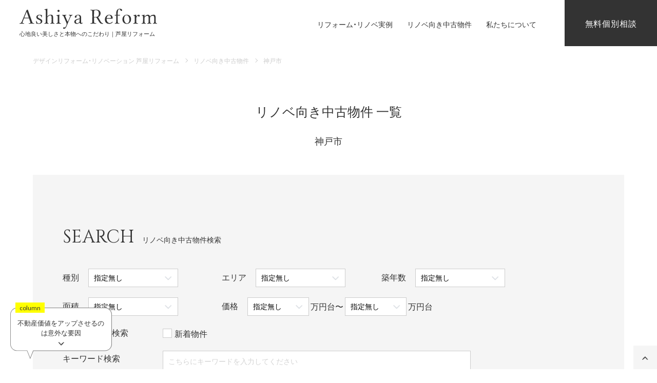

--- FILE ---
content_type: text/html; charset=UTF-8
request_url: https://modern-reform.jp/ashiya/estatearea/estatearea03/
body_size: 13337
content:
<!doctype html>
<html lang="ja">
<head>
<!-- Global site tag (gtag.js) - Google Analytics -->
<script async src="https://www.googletagmanager.com/gtag/js?id=UA-167767055-1"></script>
<script>
  window.dataLayer = window.dataLayer || [];
  function gtag(){dataLayer.push(arguments);}
  gtag('js', new Date());

  gtag('config', 'UA-167767055-1');
</script>

<!-- Google Tag Manager -->
<script>(function(w,d,s,l,i){w[l]=w[l]||[];w[l].push({'gtm.start':
new Date().getTime(),event:'gtm.js'});var f=d.getElementsByTagName(s)[0],
j=d.createElement(s),dl=l!='dataLayer'?'&l='+l:'';j.async=true;j.src=
'https://www.googletagmanager.com/gtm.js?id='+i+dl;f.parentNode.insertBefore(j,f);
})(window,document,'script','dataLayer','GTM-52PWD3F');</script>
<!-- End Google Tag Manager -->

<!-- Ptengine Tag -->
<script src="https://js.ptengine.jp/4ez39mnz.js"></script>
<!-- End Ptengine Tag -->


<meta charset="UTF-8" />
<meta name="viewport" content="width=device-width,user-scalable=yes">
<meta name="apple-mobile-web-app-title" content="芦屋・西宮・神戸　マンション・戸建てリフォームの芦屋リフォーム">
<meta name="format-detection" content="telephone=no">

<link rel="preload" href="https://modern-reform.jp/ashiya/_wp/wp-content/themes/reform/css/format.css?210327" as="style">
<link rel="stylesheet" href="https://modern-reform.jp/ashiya/_wp/wp-content/themes/reform/css/format.css?210327">
<link rel="preload" href="https://modern-reform.jp/ashiya/_wp/wp-content/themes/reform/css/layout.css?210327" as="style">
<link rel="stylesheet" href="https://modern-reform.jp/ashiya/_wp/wp-content/themes/reform/css/layout.css?210327">
<link rel="preload" href="https://modern-reform.jp/ashiya/_wp/wp-content/themes/reform/css/base.css?210330" as="style">
<link rel="stylesheet" href="https://modern-reform.jp/ashiya/_wp/wp-content/themes/reform/css/base.css?210330">
<link rel="preload" href="https://modern-reform.jp/ashiya/_wp/wp-content/themes/reform/css/page.css?240809" as="style">
<link rel="stylesheet" href="https://modern-reform.jp/ashiya/_wp/wp-content/themes/reform/css/page.css?240809">
<link rel="preload" href="https://modern-reform.jp/ashiya/_wp/wp-content/themes/reform/css/index.css?260114" as="style">
<link rel="stylesheet" href="https://modern-reform.jp/ashiya/_wp/wp-content/themes/reform/css/index.css?260114">
<link rel="preload" href="https://modern-reform.jp/ashiya/_wp/wp-content/themes/reform/css/font.css?210327" as="style">
<link rel="stylesheet" href="https://modern-reform.jp/ashiya/_wp/wp-content/themes/reform/css/font.css?210327">
<link rel="preload" href="https://modern-reform.jp/ashiya/_wp/wp-content/themes/reform/css/icon.css?210327" as="style">
<link rel="stylesheet" href="https://modern-reform.jp/ashiya/_wp/wp-content/themes/reform/css/icon.css?210327">
<link rel="preload" href="https://modern-reform.jp/ashiya/_wp/wp-content/themes/reform/css/animation.css" as="style">
<link rel="stylesheet" href="https://modern-reform.jp/ashiya/_wp/wp-content/themes/reform/css/animation.css">
<link rel="preload" href="https://modern-reform.jp/ashiya/_wp/wp-content/themes/reform/css/remodal-default-theme.css" as="style">
<link rel="stylesheet" href="https://modern-reform.jp/ashiya/_wp/wp-content/themes/reform/css/remodal-default-theme.css">
<link rel="preload" href="https://modern-reform.jp/ashiya/_wp/wp-content/themes/reform/css/remodal.css" as="style">
<link rel="stylesheet" href="https://modern-reform.jp/ashiya/_wp/wp-content/themes/reform/css/remodal.css">
<link rel="preload" href="https://modern-reform.jp/ashiya/_wp/wp-content/themes/reform/css/bxslider.css" as="style">
<link rel="stylesheet" href="https://modern-reform.jp/ashiya/_wp/wp-content/themes/reform/css/bxslider.css">
<link rel="preload" href="https://modern-reform.jp/ashiya/_wp/wp-content/themes/reform/css/form.css?230526" as="style">
<link rel="stylesheet" href="https://modern-reform.jp/ashiya/_wp/wp-content/themes/reform/css/form.css?230526">

<link rel="preload" href="https://modern-reform.jp/ashiya/_wp/wp-content/themes/reform/css/slick.css" as="style">
<link rel="stylesheet" href="https://modern-reform.jp/ashiya/_wp/wp-content/themes/reform/css/slick.css">

<link rel="stylesheet" href="https://cdn.jsdelivr.net/npm/yakuhanjp@3.2.0/dist/css/yakuhanjp-narrow.min.css">
<link href="https://fonts.googleapis.com/css2?family=Cinzel&amp;family=Lato&amp;display=swap" rel="stylesheet">

<link rel="icon" href="https://modern-reform.jp/ashiya/_wp/wp-content/themes/reform/images/common/favicon.ico">
<link rel="apple-touch-icon" sizes="180x180" href="https://modern-reform.jp/ashiya/_wp/wp-content/themes/reform/images/common/apple-touch-icon.png">

<meta name='robots' content='max-image-preview:large' />
	<style>img:is([sizes="auto" i], [sizes^="auto," i]) { contain-intrinsic-size: 3000px 1500px }</style>
	<link rel='dns-prefetch' href='//ajax.googleapis.com' />
<link rel='stylesheet' id='wp-block-library-css' href='https://modern-reform.jp/ashiya/_wp/wp-includes/css/dist/block-library/style.min.css?ver=6.8.3' media='all' />
<style id='classic-theme-styles-inline-css'>
/*! This file is auto-generated */
.wp-block-button__link{color:#fff;background-color:#32373c;border-radius:9999px;box-shadow:none;text-decoration:none;padding:calc(.667em + 2px) calc(1.333em + 2px);font-size:1.125em}.wp-block-file__button{background:#32373c;color:#fff;text-decoration:none}
</style>
<style id='global-styles-inline-css'>
:root{--wp--preset--aspect-ratio--square: 1;--wp--preset--aspect-ratio--4-3: 4/3;--wp--preset--aspect-ratio--3-4: 3/4;--wp--preset--aspect-ratio--3-2: 3/2;--wp--preset--aspect-ratio--2-3: 2/3;--wp--preset--aspect-ratio--16-9: 16/9;--wp--preset--aspect-ratio--9-16: 9/16;--wp--preset--color--black: #000000;--wp--preset--color--cyan-bluish-gray: #abb8c3;--wp--preset--color--white: #ffffff;--wp--preset--color--pale-pink: #f78da7;--wp--preset--color--vivid-red: #cf2e2e;--wp--preset--color--luminous-vivid-orange: #ff6900;--wp--preset--color--luminous-vivid-amber: #fcb900;--wp--preset--color--light-green-cyan: #7bdcb5;--wp--preset--color--vivid-green-cyan: #00d084;--wp--preset--color--pale-cyan-blue: #8ed1fc;--wp--preset--color--vivid-cyan-blue: #0693e3;--wp--preset--color--vivid-purple: #9b51e0;--wp--preset--gradient--vivid-cyan-blue-to-vivid-purple: linear-gradient(135deg,rgba(6,147,227,1) 0%,rgb(155,81,224) 100%);--wp--preset--gradient--light-green-cyan-to-vivid-green-cyan: linear-gradient(135deg,rgb(122,220,180) 0%,rgb(0,208,130) 100%);--wp--preset--gradient--luminous-vivid-amber-to-luminous-vivid-orange: linear-gradient(135deg,rgba(252,185,0,1) 0%,rgba(255,105,0,1) 100%);--wp--preset--gradient--luminous-vivid-orange-to-vivid-red: linear-gradient(135deg,rgba(255,105,0,1) 0%,rgb(207,46,46) 100%);--wp--preset--gradient--very-light-gray-to-cyan-bluish-gray: linear-gradient(135deg,rgb(238,238,238) 0%,rgb(169,184,195) 100%);--wp--preset--gradient--cool-to-warm-spectrum: linear-gradient(135deg,rgb(74,234,220) 0%,rgb(151,120,209) 20%,rgb(207,42,186) 40%,rgb(238,44,130) 60%,rgb(251,105,98) 80%,rgb(254,248,76) 100%);--wp--preset--gradient--blush-light-purple: linear-gradient(135deg,rgb(255,206,236) 0%,rgb(152,150,240) 100%);--wp--preset--gradient--blush-bordeaux: linear-gradient(135deg,rgb(254,205,165) 0%,rgb(254,45,45) 50%,rgb(107,0,62) 100%);--wp--preset--gradient--luminous-dusk: linear-gradient(135deg,rgb(255,203,112) 0%,rgb(199,81,192) 50%,rgb(65,88,208) 100%);--wp--preset--gradient--pale-ocean: linear-gradient(135deg,rgb(255,245,203) 0%,rgb(182,227,212) 50%,rgb(51,167,181) 100%);--wp--preset--gradient--electric-grass: linear-gradient(135deg,rgb(202,248,128) 0%,rgb(113,206,126) 100%);--wp--preset--gradient--midnight: linear-gradient(135deg,rgb(2,3,129) 0%,rgb(40,116,252) 100%);--wp--preset--font-size--small: 13px;--wp--preset--font-size--medium: 20px;--wp--preset--font-size--large: 36px;--wp--preset--font-size--x-large: 42px;--wp--preset--spacing--20: 0.44rem;--wp--preset--spacing--30: 0.67rem;--wp--preset--spacing--40: 1rem;--wp--preset--spacing--50: 1.5rem;--wp--preset--spacing--60: 2.25rem;--wp--preset--spacing--70: 3.38rem;--wp--preset--spacing--80: 5.06rem;--wp--preset--shadow--natural: 6px 6px 9px rgba(0, 0, 0, 0.2);--wp--preset--shadow--deep: 12px 12px 50px rgba(0, 0, 0, 0.4);--wp--preset--shadow--sharp: 6px 6px 0px rgba(0, 0, 0, 0.2);--wp--preset--shadow--outlined: 6px 6px 0px -3px rgba(255, 255, 255, 1), 6px 6px rgba(0, 0, 0, 1);--wp--preset--shadow--crisp: 6px 6px 0px rgba(0, 0, 0, 1);}:where(.is-layout-flex){gap: 0.5em;}:where(.is-layout-grid){gap: 0.5em;}body .is-layout-flex{display: flex;}.is-layout-flex{flex-wrap: wrap;align-items: center;}.is-layout-flex > :is(*, div){margin: 0;}body .is-layout-grid{display: grid;}.is-layout-grid > :is(*, div){margin: 0;}:where(.wp-block-columns.is-layout-flex){gap: 2em;}:where(.wp-block-columns.is-layout-grid){gap: 2em;}:where(.wp-block-post-template.is-layout-flex){gap: 1.25em;}:where(.wp-block-post-template.is-layout-grid){gap: 1.25em;}.has-black-color{color: var(--wp--preset--color--black) !important;}.has-cyan-bluish-gray-color{color: var(--wp--preset--color--cyan-bluish-gray) !important;}.has-white-color{color: var(--wp--preset--color--white) !important;}.has-pale-pink-color{color: var(--wp--preset--color--pale-pink) !important;}.has-vivid-red-color{color: var(--wp--preset--color--vivid-red) !important;}.has-luminous-vivid-orange-color{color: var(--wp--preset--color--luminous-vivid-orange) !important;}.has-luminous-vivid-amber-color{color: var(--wp--preset--color--luminous-vivid-amber) !important;}.has-light-green-cyan-color{color: var(--wp--preset--color--light-green-cyan) !important;}.has-vivid-green-cyan-color{color: var(--wp--preset--color--vivid-green-cyan) !important;}.has-pale-cyan-blue-color{color: var(--wp--preset--color--pale-cyan-blue) !important;}.has-vivid-cyan-blue-color{color: var(--wp--preset--color--vivid-cyan-blue) !important;}.has-vivid-purple-color{color: var(--wp--preset--color--vivid-purple) !important;}.has-black-background-color{background-color: var(--wp--preset--color--black) !important;}.has-cyan-bluish-gray-background-color{background-color: var(--wp--preset--color--cyan-bluish-gray) !important;}.has-white-background-color{background-color: var(--wp--preset--color--white) !important;}.has-pale-pink-background-color{background-color: var(--wp--preset--color--pale-pink) !important;}.has-vivid-red-background-color{background-color: var(--wp--preset--color--vivid-red) !important;}.has-luminous-vivid-orange-background-color{background-color: var(--wp--preset--color--luminous-vivid-orange) !important;}.has-luminous-vivid-amber-background-color{background-color: var(--wp--preset--color--luminous-vivid-amber) !important;}.has-light-green-cyan-background-color{background-color: var(--wp--preset--color--light-green-cyan) !important;}.has-vivid-green-cyan-background-color{background-color: var(--wp--preset--color--vivid-green-cyan) !important;}.has-pale-cyan-blue-background-color{background-color: var(--wp--preset--color--pale-cyan-blue) !important;}.has-vivid-cyan-blue-background-color{background-color: var(--wp--preset--color--vivid-cyan-blue) !important;}.has-vivid-purple-background-color{background-color: var(--wp--preset--color--vivid-purple) !important;}.has-black-border-color{border-color: var(--wp--preset--color--black) !important;}.has-cyan-bluish-gray-border-color{border-color: var(--wp--preset--color--cyan-bluish-gray) !important;}.has-white-border-color{border-color: var(--wp--preset--color--white) !important;}.has-pale-pink-border-color{border-color: var(--wp--preset--color--pale-pink) !important;}.has-vivid-red-border-color{border-color: var(--wp--preset--color--vivid-red) !important;}.has-luminous-vivid-orange-border-color{border-color: var(--wp--preset--color--luminous-vivid-orange) !important;}.has-luminous-vivid-amber-border-color{border-color: var(--wp--preset--color--luminous-vivid-amber) !important;}.has-light-green-cyan-border-color{border-color: var(--wp--preset--color--light-green-cyan) !important;}.has-vivid-green-cyan-border-color{border-color: var(--wp--preset--color--vivid-green-cyan) !important;}.has-pale-cyan-blue-border-color{border-color: var(--wp--preset--color--pale-cyan-blue) !important;}.has-vivid-cyan-blue-border-color{border-color: var(--wp--preset--color--vivid-cyan-blue) !important;}.has-vivid-purple-border-color{border-color: var(--wp--preset--color--vivid-purple) !important;}.has-vivid-cyan-blue-to-vivid-purple-gradient-background{background: var(--wp--preset--gradient--vivid-cyan-blue-to-vivid-purple) !important;}.has-light-green-cyan-to-vivid-green-cyan-gradient-background{background: var(--wp--preset--gradient--light-green-cyan-to-vivid-green-cyan) !important;}.has-luminous-vivid-amber-to-luminous-vivid-orange-gradient-background{background: var(--wp--preset--gradient--luminous-vivid-amber-to-luminous-vivid-orange) !important;}.has-luminous-vivid-orange-to-vivid-red-gradient-background{background: var(--wp--preset--gradient--luminous-vivid-orange-to-vivid-red) !important;}.has-very-light-gray-to-cyan-bluish-gray-gradient-background{background: var(--wp--preset--gradient--very-light-gray-to-cyan-bluish-gray) !important;}.has-cool-to-warm-spectrum-gradient-background{background: var(--wp--preset--gradient--cool-to-warm-spectrum) !important;}.has-blush-light-purple-gradient-background{background: var(--wp--preset--gradient--blush-light-purple) !important;}.has-blush-bordeaux-gradient-background{background: var(--wp--preset--gradient--blush-bordeaux) !important;}.has-luminous-dusk-gradient-background{background: var(--wp--preset--gradient--luminous-dusk) !important;}.has-pale-ocean-gradient-background{background: var(--wp--preset--gradient--pale-ocean) !important;}.has-electric-grass-gradient-background{background: var(--wp--preset--gradient--electric-grass) !important;}.has-midnight-gradient-background{background: var(--wp--preset--gradient--midnight) !important;}.has-small-font-size{font-size: var(--wp--preset--font-size--small) !important;}.has-medium-font-size{font-size: var(--wp--preset--font-size--medium) !important;}.has-large-font-size{font-size: var(--wp--preset--font-size--large) !important;}.has-x-large-font-size{font-size: var(--wp--preset--font-size--x-large) !important;}
:where(.wp-block-post-template.is-layout-flex){gap: 1.25em;}:where(.wp-block-post-template.is-layout-grid){gap: 1.25em;}
:where(.wp-block-columns.is-layout-flex){gap: 2em;}:where(.wp-block-columns.is-layout-grid){gap: 2em;}
:root :where(.wp-block-pullquote){font-size: 1.5em;line-height: 1.6;}
</style>
<link rel='stylesheet' id='contact-form-7-css' href='https://modern-reform.jp/ashiya/_wp/wp-content/plugins/contact-form-7/includes/css/styles.css?ver=6.1.4' media='all' />
<link rel='stylesheet' id='toc-screen-css' href='https://modern-reform.jp/ashiya/_wp/wp-content/plugins/table-of-contents-plus/screen.min.css?ver=2411.1' media='all' />
<style id='toc-screen-inline-css'>
div#toc_container {background: #ffffff;border: 1px solid #E8E8E8;width: 100%;}
</style>
<link rel='stylesheet' id='reform-style-css' href='https://modern-reform.jp/ashiya/_wp/wp-content/themes/reform/style.css?ver=1.0.0' media='all' />
<script src="https://ajax.googleapis.com/ajax/libs/jquery/3.6.3/jquery.min.js?ver=3.6.3" id="jquery-js"></script>
<link rel="https://api.w.org/" href="https://modern-reform.jp/ashiya/wp-json/" /><link rel="alternate" title="JSON" type="application/json" href="https://modern-reform.jp/ashiya/wp-json/wp/v2/estatearea/41" /><link rel="canonical" href="https://modern-reform.jp/ashiya/estatearea/estatearea03/"><link rel="next" href="https://modern-reform.jp/ashiya/estatearea/estatearea03/page/2/"><style>.recentcomments a{display:inline !important;padding:0 !important;margin:0 !important;}</style>
<script src="https://modern-reform.jp/ashiya/_wp/wp-content/themes/reform/js/function.js?210330"></script>
<script src="https://modern-reform.jp/ashiya/_wp/wp-content/themes/reform/js/jquery.taphover.js"></script>
<script src="https://modern-reform.jp/ashiya/_wp/wp-content/themes/reform/js/jquery.customSelect.js"></script>
<script src="https://modern-reform.jp/ashiya/_wp/wp-content/themes/reform/js/remodal.min.js"></script>
<script src="https://modern-reform.jp/ashiya/_wp/wp-content/themes/reform/js/bxslider.js"></script>
<script src="https://modern-reform.jp/ashiya/_wp/wp-content/themes/reform/js/slick.min.js"></script>

 <title>神戸市｜芦屋・西宮・神戸　マンション・戸建てリフォームの芦屋リフォーム</title>
<meta name="description" content="「神戸市」のページです。｜芦屋・西宮で建築家とリフォーム&amp;リノベーション。 部分リフォームから全面リノベーションまで対応可能です。Ashiya Reform -芦屋リフォーム-｜大阪市北区天満4-10-10 1F-honda bldg." />
<meta name="keywords" content="芦屋リフォーム,芦屋,西宮,神戸,リフォーム,リノベーション" />




<meta property="og:title" content="神戸市｜芦屋・西宮・神戸　マンション・戸建てリフォームの芦屋リフォーム">
<meta property="og:description" content="芦屋・西宮で建築家とリフォーム&amp;リノベーション。 部分リフォームから全面リノベーションまで対応可能です。Ashiya Reform -芦屋リフォーム-｜大阪市北区天満4-10-10 1F-honda bldg.">
<meta property="og:url" content="https://modern-reform.jp/ashiya/estatearea/estatearea03/">
<!--投稿のあり方によって変更-->
<meta property="og:image" content="https://modern-reform.jp/ashiya/_wp/wp-content/themes/reform/images/common/thumb.png">
<meta property="og:site_name" content="芦屋・西宮・神戸　マンション・戸建てリフォームの芦屋リフォーム">
<!--
<PageMap>
<DataObject type="thumbnail">
<Attribute name="src" value="https://modern-reform.jp/ashiya/_wp/wp-content/themes/reform/images/common/thumb.png"/>
<Attribute name="width" value="120"/>
<Attribute name="height" value="120"/>
</DataObject>
</PageMap>
-->
<meta name="thumbnail" content="https://modern-reform.jp/ashiya/_wp/wp-content/themes/reform/images/common/thumb.png" />
<meta name="google-site-verification" content="xmJhebZ6mKlOZFhBQzS21NvTyePknHljE_R2Z_m3qHU" />
</head>
<body id="page">
<!-- Google Tag Manager (noscript) -->
<noscript><iframe src="https://www.googletagmanager.com/ns.html?id=GTM-52PWD3F"
height="0" width="0" style="display:none;visibility:hidden"></iframe></noscript>
<!-- End Google Tag Manager (noscript) -->

<div id="mainBody">

<header id="header" class="fix u-bgWhite clear">
<div class="absolute logoBox"><a href="https://modern-reform.jp/ashiya/"><img  class="dpBlock" src="https://modern-reform.jp/ashiya/_wp/wp-content/themes/reform/images/common/logo.svg" width="300" height="43" alt="Ashiya Reform -芦屋リフォーム-"></a><p class="fs-2xs">心地良い美しさと本物へのこだわり｜芦屋リフォーム</p></div>
<div class="pc">
<div class="hNavi l-row blockRight">
<p class="lh-thin navi"><a href="https://modern-reform.jp/ashiya/case/">リフォーム・リノベ実例</a></p>
<p class="lh-thin navi"><a href="https://modern-reform.jp/ashiya/estate/">リノベ向き中古物件</a></p>
<!--<p class="lh-thin navi"><a href="https://modern-reform.jp/ashiya/interview/">インタビュー</a></p>-->
<div class="lh-thin navi slidedown">私たちについて<div class="subMenu">
<ul class="l-row l-row--between">
<li><a class="dpBlock" href="https://modern-reform.jp/ashiya/outline/company/">会社概要<span class="arrow">&rang;</span></a></li>
<li><a class="dpBlock" href="https://modern-reform.jp/ashiya/know/faq/">よくある質問<span class="arrow">&rang;</span></a></li>
<li><a class="dpBlock" href="https://modern-reform.jp/ashiya/outline/recruit/">採用情報<span class="arrow">&rang;</span></a></li>
<li><a class="dpBlock" href="https://modern-reform.jp/ashiya/blog/">ブログ<span class="arrow">&rang;</span></a></li>
</ul>
</div>
</div>
</div>
</div>
<div class="contactBtn tab-pc"><a class="dpBlock u-bgLiBlack u-fcWhite fs-xl absolute u-center ls-mini" href="https://modern-reform.jp/ashiya/reservation/">無料個別相談</a></div>
</header>



<div class="spNavi sp-tab">
<a id="panel-btn" class="accordion c_nav-bt u-center"><span class="panel-btn-icon absolute"></span><span class="panel-btn-txt u-center dpBlock">MENU</span></a>

<div class="accordion">
<div class="accordionInbox u-fcBlack u-bgWhite">

<div class="menuLogo"><a href="https://modern-reform.jp/ashiya/"><span class="icon-logo"></span></a></div>


<p class="mainMenu fs-2xl u-fwBold"><a class="dpBlock relative" href="https://modern-reform.jp/ashiya/">ホーム<span class="arrow absolute"></span></a></p>
<p class="mainMenu fs-2xl"><a class="dpBlock relative" href="https://modern-reform.jp/ashiya/case/">リフォーム・リノベ実例<span class="arrow absolute"></span></a></p>
<p class="mainMenu fs-2xl"><a class="dpBlock relative" href="https://modern-reform.jp/ashiya/estate/">リノベ向き中古物件<span class="arrow absolute"></span></a></p>
<!--<p class="mainMenu fs-2xl"><a class="dpBlock relative" href="https://modern-reform.jp/ashiya/interview/">インタビュー<span class="arrow absolute"></span></a></p>-->
<div class="mainMenu subNaviOpen fs-2xl relative">私たちについて<span class="openIcon absolute"></span></div>
<div class="subNaviBox dpNone">
<p class="subMenu fs-2xl"><a class="dpBlock relative" href="https://modern-reform.jp/ashiya/outline/company/">会社概要<span class="arrow absolute"></span></a></p>
<p class="subMenu fs-2xl"><a class="dpBlock relative" href="https://modern-reform.jp/ashiya/know/faq/">よくある質問<span class="arrow absolute"></span></a></p>
<p class="subMenu fs-2xl"><a class="dpBlock relative" href="https://modern-reform.jp/ashiya/outline/recruit/">採用情報<span class="arrow absolute"></span></a></p>
<p class="subMenu fs-2xl"><a class="dpBlock relative" href="https://modern-reform.jp/ashiya/blog/">ブログ<span class="arrow absolute"></span></a></p>
</div>
<div class="contactCommonBox">
<div class="telBox">
<p class="fs-3xl semiBlock">お電話でのお問い合わせ</p>
<p class="tel lh-thin semiBlock tab-pc"><span class="icon-tel-2"></span><span class="num u-fwBold ls-mini">06-6949-8212</span></p>
<p class="tel lh-thin semiBlock sp"><a href="tel:06-6949-8212"><span class="icon-tel-2"></span><span class="num u-fwBold ls-mini">06-6949-8212</span></a></p>
<p class="u-fcGray miniBlock">受付時間：9:00〜18:00</p>
<p class="u-fcGray">担当者が直接お話しさせていただきますので、<br>細かなご相談が可能です。</p>
</div>
<div class="btnBox relative">
<a class="dpBlock relative" href="https://modern-reform.jp/ashiya/reservation/">
<div class="icon absolute"><img class="imgMax" src="https://modern-reform.jp/ashiya/_wp/wp-content/themes/reform/images/common/icon-contact-wh.svg" width="164" height="150" alt="無料個別相談"></div>
<div class="txtBox">
<p class="fs-3xl u-fwBold lh-thin miniBlock">無料個別相談</p>
<p class="u-fcGray lh-thin">経験豊富なスタッフにご相談</p>
</div>
</a>
</div>
<div class="btnBox relative">
<a class="dpBlock relative" href="https://lin.ee/k5XC93f" target="_blank" onclick="gtag('event', 'click', {'event_category': 'button', 'event_label': 'lineFriendBtn_hmenu', 'value': '0'});">
<div class="icon absolute"><img class="imgMax" src="https://modern-reform.jp/ashiya/_wp/wp-content/themes/reform/images/common/icon-line-wh.svg" width="164" height="150" alt="LINEでのご相談"></div>
<div class="txtBox">
<p class="fs-3xl u-fwBold lh-thin miniBlock">LINEでのご相談</p>
<p class="u-fcGray lh-thin">LINEで気軽にご相談</p>
</div>
</a>
</div>
<div class="btnBox relative">
<a class="dpBlock relative" href="https://modern-reform.jp/ashiya/request/">
<div class="icon absolute"><img class="imgMax" src="https://modern-reform.jp/ashiya/_wp/wp-content/themes/reform/images/common/icon-request-wh.svg" width="164" height="150" alt="資料請求"></div>
<div class="txtBox">
<p class="fs-3xl u-fwBold lh-thin miniBlock">資料請求</p>
<p class="u-fcGray lh-thin">「リフォーム実例」を無料請求</p>
</div>
</a>
</div>
</div>
</div>
</div>
</div><!--spNavi-->




<div class="areaInner fs-xs sectionSemiBlock"><ol class="breadcrumbs" itemscope itemtype="http://schema.org/BreadcrumbList"><li itemprop="itemListElement" itemscope itemtype="http://schema.org/ListItem"><a href="https://modern-reform.jp/ashiya" itemprop="item"><span itemprop="name">デザインリフォーム・リノベーション 芦屋リフォーム</span></a><meta itemprop="position" content="1" /></li><li itemprop="itemListElement" itemscope itemtype="http://schema.org/ListItem"><a href="https://modern-reform.jp/ashiya/estate/" itemprop="item"><span itemprop="name">リノベ向き中古物件</span></a><meta itemprop="position" content="2" /></li><li itemprop="itemListElement" itemscope itemtype="http://schema.org/ListItem"><span itemprop="name">神戸市</span><meta itemprop="position" content="3" /></li></ol></div>


<div id="container">
<div id="primary">
<div id="content">


<section class="areaInner maximumBlock">
<p class="cateTtl u-center fs-5xl semiBlock">リノベ向き中古物件 一覧</p>
<h1 class="cateTtl u-center fs-2xl contentsBlock"><span>神戸市</span></h1>

<div class="contentsBlock">
<p class="searchOpen sp u-center u-bgBlue u-fcWhite u-fwBold fs-4xl ls-medium relative">物件詳細検索<span class="plus absolute"></span></p>
<div class="u-bgLiGray bgContent searchContent">

<div class="areaInner">
<div class="areaTtl cinzel fs-8xl normalBlock tab-pc">SEARCH<span class="jp fs-md">リノベ向き中古物件検索</span></div>
<form method="get" class="searchform" action="https://modern-reform.jp/ashiya">

<div class="searchToparea">
<div class="search l-row">

<div class="searchIn semiBlock">
<span class="fs-xl searchInTtl">種別</span>
<select name="kind">
<option value="">指定無し</option>
<option value="マンション">マンション</option>
<option value="戸建て">戸建て</option>
</select></div>

<div class="searchIn semiBlock">
<span class="fs-xl searchInTtl">エリア</span>
<select name="estatearea">
<option value="">指定無し</option>
<option value="estatearea06">大阪市</option>
<option value="estatearea01">芦屋市</option>
<option value="estatearea02">宝塚市</option>
<option value="estatearea03">神戸市</option>
<option value="estatearea04">西宮市</option>
</select></div>

<div class="searchIn semiBlock">
<span class="fs-xl searchInTtl">築年数</span>


<select name="chikunen">
<option value="1920/01/01">指定無し</option>
<option value="2025/01/24">築1年以内</option>
<option value="2023/01/24">築3年以内</option>
<option value="2021/01/24">築5年以内</option>
<option value="2016/01/24">築10年以内</option>
<option value="2011/01/24">築15年以内</option>
<option value="2006/01/24">築20年以内</option>
<option value="2001/01/24">築25年以内</option>
</select></div>

<div class="searchIn semiBlock">
<span class="fs-xl searchInTtl">面積</span>
<select name="estatespace">
<option value="">指定無し</option>
<option value="estatespace01">59㎡以下</option>
<option value="estatespace02">60㎡以上99㎡以下</option>
<option value="estatespace03">100㎡以上149㎡以下</option>
<option value="estatespace04">150㎡以上</option>
</select></div>


<div class="searchIn semiBlock">
<span class="fs-xl searchInTtl">価格</span>
<select name="low" class="short">
<option value="0">指定無し</option>
<option value="3000">3,000</option>
<option value="3500">3,500</option>
<option value="4000">4,000</option>
<option value="4500">4,500</option>
<option value="5000">5,000</option>
<option value="5500">5,500</option>
<option value="6000">6,000</option>
</select>
<span class="fs-xl">万円台〜</span>
<select name="high" class="short">
<option value="9999999">指定無し</option>
<option value="3000">3,000</option>
<option value="3500">3,500</option>
<option value="4000">4,000</option>
<option value="4500">4,500</option>
<option value="5000">5,000</option>
<option value="5500">5,500</option>
<option value="6000">6,000</option>
</select>
<span class="fs-xl">万円台</span></div>

</div>
</div>

<div class="l-row l-row--between searchMiddlearea">
<p class="fs-xl searchInTtl lh-medium">こだわり条件検索<span class="fs-2xs dpBlock">※複数選択可</span></p>
<div class="search checkbox l-row">
<div class="dpNone"><input type="checkbox" name="estatenew" value="2000/01/01" id="estatenew00" checked><label for="estatenew00"></label></div>
<input type="checkbox" name="estatenew" value="2025/12/25" id="estatenew"><label for="estatenew" class="fs-xl semiBlock">新着物件</label></div>
</div>

<div class="l-row searchBottom contentsBlock">
<p class="fs-xl searchInTtl">キーワード検索</p>
<div class="txtBox"><input type="text" class="keyword" name="s" placeholder="こちらにキーワードを入力してください"></div>
</div>

<div class="searchBtn searchBtn u-bgBlue u-fcWhite u-center relative">
<p class="btnTxt absolute absolute-center"><span class="icon-search relative">&nbsp;</span><span class="txt  mincho fs-xl">検索する</span></p>
<input type="submit" class="submit absolute cursorPointer" name="submit" value="" onClick="return isCheck()">
</div>

</form>
</div>
</div>
</div>

<div class="l-row l-row--middle contentsBlock">
<p class="controlTtl mincho fs-xl"><span class="u-fcBlue">並び替え：</span></p>
<form method="get" action="https://modern-reform.jp/ashiya/estatearea/estatearea03/" class="sortForm">
<div class="fs-xs on">
<input type="hidden" name="sort" value="newer" />
<input type="submit" class="submit" value="新着順" />
</div>
</form>

<form method="get" action="https://modern-reform.jp/ashiya/estatearea/estatearea03/" class="sortForm">
<div class="fs-xs">
<input type="hidden" name="sort" value="estate_price" />
<input type="submit" class="submit" value="価格" />
</div>
</form>

<form method="get" action="https://modern-reform.jp/ashiya/estatearea/estatearea03/" class="sortForm">
<div class="fs-xs">
<input type="hidden" name="sort" value="estate_completion" />
<input type="submit" class="submit" value="築年数" />
</div>
</form>
</div>


<ul class="estateList l-row contentsBlock">

  
<li class="relative semiBlock">
<a class="dpBlock u-borderGray" href="https://modern-reform.jp/ashiya/estate/no-135/">
<p class="img absolute"><img loading="lazy" src="https://modern-reform.jp/ashiya/_wp/wp-content/uploads/2017/06/no-135-01-t.jpg" width="640" height="515" alt="プレジデンス御影">
  <span class="cover absolute u-center"><span class="soldTxt absolute fs-2xl">SOLD<br>OUT</span></span>
  </p>
<div class="txtBox">
  <p class="icon sold  u-bgLiWhite miniBlock">&nbsp;</p>
<p class="ttl lh-low miniBlock">プレジデンス御影</p>
<p class="note u-fcGray fs-xs lh-low">住所:神戸市東灘区<br>価格:  - 万円</p>
</div>
</a>
</li>

  
<li class="relative semiBlock">
<a class="dpBlock u-borderGray" href="https://modern-reform.jp/ashiya/estate/no-125/">
<p class="img absolute"><img loading="lazy" src="https://modern-reform.jp/ashiya/_wp/wp-content/uploads/2021/01/no-125-01-t.jpg" width="640" height="515" alt="カネボウ芦屋アーバンプラザ">
  <span class="cover absolute u-center"><span class="soldTxt absolute fs-2xl">SOLD<br>OUT</span></span>
  </p>
<div class="txtBox">
  <p class="icon sold  u-bgLiWhite miniBlock">&nbsp;</p>
<p class="ttl lh-low miniBlock">カネボウ芦屋アーバンプラザ</p>
<p class="note u-fcGray fs-xs lh-low">住所:神戸市東灘区深江南町<br>価格:  - 万円</p>
</div>
</a>
</li>

  
<li class="relative semiBlock">
<a class="dpBlock u-borderGray" href="https://modern-reform.jp/ashiya/estate/no-124/">
<p class="img absolute"><img loading="lazy" src="https://modern-reform.jp/ashiya/_wp/wp-content/uploads/2017/06/no-124-01-t.jpg" width="640" height="515" alt="北野町パークハイツ">
  <span class="cover absolute u-center"><span class="soldTxt absolute fs-2xl">SOLD<br>OUT</span></span>
  </p>
<div class="txtBox">
  <p class="icon sold  u-bgLiWhite miniBlock">&nbsp;</p>
<p class="ttl lh-low miniBlock">北野町パークハイツ</p>
<p class="note u-fcGray fs-xs lh-low">住所:神戸市中央区北野町<br>価格:  - 万円</p>
</div>
</a>
</li>

  
<li class="relative semiBlock">
<a class="dpBlock u-borderGray" href="https://modern-reform.jp/ashiya/estate/no-201/">
<p class="img absolute"><img loading="lazy" src="https://modern-reform.jp/ashiya/_wp/wp-content/uploads/2020/12/no-201-01-t.jpg" width="640" height="515" alt="サンワプラザ三宮南">
  <span class="cover absolute u-center"><span class="soldTxt absolute fs-2xl">SOLD<br>OUT</span></span>
  </p>
<div class="txtBox">
  <p class="icon sold  u-bgLiWhite miniBlock">&nbsp;</p>
<p class="ttl lh-low miniBlock">サンワプラザ三宮南</p>
<p class="note u-fcGray fs-xs lh-low">住所:神戸市中央区浜辺通<br>価格:  - 万円</p>
</div>
</a>
</li>

  
<li class="relative semiBlock">
<a class="dpBlock u-borderGray" href="https://modern-reform.jp/ashiya/estate/no-200/">
<p class="img absolute"><img loading="lazy" src="https://modern-reform.jp/ashiya/_wp/wp-content/uploads/2020/12/no-200-01-t.jpg" width="640" height="515" alt="イトーピア三宮アーバンステージ">
  <span class="cover absolute u-center"><span class="soldTxt absolute fs-2xl">SOLD<br>OUT</span></span>
  </p>
<div class="txtBox">
  <p class="icon sold  u-bgLiWhite miniBlock">&nbsp;</p>
<p class="ttl lh-low miniBlock">イトーピア三宮アーバンステージ</p>
<p class="note u-fcGray fs-xs lh-low">住所:神戸市中央区八幡遁<br>価格:  - 万円</p>
</div>
</a>
</li>

  
<li class="relative semiBlock">
<a class="dpBlock u-borderGray" href="https://modern-reform.jp/ashiya/estate/no-191/">
<p class="img absolute"><img loading="lazy" src="https://modern-reform.jp/ashiya/_wp/wp-content/uploads/2020/08/k-125-01-t.jpg" width="640" height="515" alt="ポートピアプラザD棟">
  <span class="cover absolute u-center"><span class="soldTxt absolute fs-2xl">SOLD<br>OUT</span></span>
  </p>
<div class="txtBox">
  <p class="icon sold  u-bgLiWhite miniBlock">&nbsp;</p>
<p class="ttl lh-low miniBlock">ポートピアプラザD棟</p>
<p class="note u-fcGray fs-xs lh-low">住所:神戸市中央区港島中町<br>価格:  - 万円</p>
</div>
</a>
</li>

  
<li class="relative semiBlock">
<a class="dpBlock u-borderGray" href="https://modern-reform.jp/ashiya/estate/no-199/">
<p class="img absolute"><img loading="lazy" src="https://modern-reform.jp/ashiya/_wp/wp-content/uploads/2020/12/no-199-01-t.jpg" width="640" height="515" alt="サンシャインニ宮 二番館">
  <span class="cover absolute u-center"><span class="soldTxt absolute fs-2xl">SOLD<br>OUT</span></span>
  </p>
<div class="txtBox">
  <p class="icon sold  u-bgLiWhite miniBlock">&nbsp;</p>
<p class="ttl lh-low miniBlock">サンシャインニ宮 二番館</p>
<p class="note u-fcGray fs-xs lh-low">住所:神戸市中央区二宮町<br>価格:  - 万円</p>
</div>
</a>
</li>

  
<li class="relative semiBlock">
<a class="dpBlock u-borderGray" href="https://modern-reform.jp/ashiya/estate/no-245/">
<p class="img absolute"><img loading="lazy" src="https://modern-reform.jp/ashiya/_wp/wp-content/uploads/2020/12/no-245-01-t.jpg" width="640" height="515" alt="ワコーレ元町べレッツァ">
  <span class="cover absolute u-center"><span class="soldTxt absolute fs-2xl">SOLD<br>OUT</span></span>
  </p>
<div class="txtBox">
  <p class="icon sold  u-bgLiWhite miniBlock">&nbsp;</p>
<p class="ttl lh-low miniBlock">ワコーレ元町べレッツァ</p>
<p class="note u-fcGray fs-xs lh-low">住所:兵庫県神戸市中央区北長狭通<br>価格:  - 万円</p>
</div>
</a>
</li>

  
<li class="relative semiBlock">
<a class="dpBlock u-borderGray" href="https://modern-reform.jp/ashiya/estate/no-243/">
<p class="img absolute"><img loading="lazy" src="https://modern-reform.jp/ashiya/_wp/wp-content/uploads/2020/12/no-243-01-t-1.jpg" width="640" height="515" alt="グラン・フェルティ神戸青谷">
  <span class="cover absolute u-center"><span class="soldTxt absolute fs-2xl">SOLD<br>OUT</span></span>
  </p>
<div class="txtBox">
  <p class="icon sold  u-bgLiWhite miniBlock">&nbsp;</p>
<p class="ttl lh-low miniBlock">グラン・フェルティ神戸青谷</p>
<p class="note u-fcGray fs-xs lh-low">住所:兵庫県神戸市中央区神仙寺通<br>価格:  - 万円</p>
</div>
</a>
</li>

  
<li class="relative semiBlock">
<a class="dpBlock u-borderGray" href="https://modern-reform.jp/ashiya/estate/no-241/">
<p class="img absolute"><img loading="lazy" src="https://modern-reform.jp/ashiya/_wp/wp-content/uploads/2020/12/no-241-01-t.jpg" width="640" height="515" alt="ライオンズマンション三宮">
  <span class="cover absolute u-center"><span class="soldTxt absolute fs-2xl">SOLD<br>OUT</span></span>
  </p>
<div class="txtBox">
  <p class="icon sold  u-bgLiWhite miniBlock">&nbsp;</p>
<p class="ttl lh-low miniBlock">ライオンズマンション三宮</p>
<p class="note u-fcGray fs-xs lh-low">住所:神戸市中央区御幸通<br>価格:  - 万円</p>
</div>
</a>
</li>

  
<li class="relative semiBlock">
<a class="dpBlock u-borderGray" href="https://modern-reform.jp/ashiya/estate/no-240/">
<p class="img absolute"><img loading="lazy" src="https://modern-reform.jp/ashiya/_wp/wp-content/uploads/2020/12/no-240-01-t.jpg" width="640" height="515" alt="新神戸アパートメント">
  <span class="cover absolute u-center"><span class="soldTxt absolute fs-2xl">SOLD<br>OUT</span></span>
  </p>
<div class="txtBox">
  <p class="icon sold  u-bgLiWhite miniBlock">&nbsp;</p>
<p class="ttl lh-low miniBlock">新神戸アパートメント</p>
<p class="note u-fcGray fs-xs lh-low">住所:兵庫県神戸市中央区熊内町<br>価格:  - 万円</p>
</div>
</a>
</li>

  
<li class="relative semiBlock">
<a class="dpBlock u-borderGray" href="https://modern-reform.jp/ashiya/estate/no-239/">
<p class="img absolute"><img loading="lazy" src="https://modern-reform.jp/ashiya/_wp/wp-content/uploads/2020/12/no-239-01-t.jpg" width="640" height="515" alt="ワコーレ神戸北野セリュックス">
  <span class="cover absolute u-center"><span class="soldTxt absolute fs-2xl">SOLD<br>OUT</span></span>
  </p>
<div class="txtBox">
  <p class="icon sold  u-bgLiWhite miniBlock">&nbsp;</p>
<p class="ttl lh-low miniBlock">ワコーレ神戸北野セリュックス</p>
<p class="note u-fcGray fs-xs lh-low">住所:神戸市中央区加納町<br>価格:  - 万円</p>
</div>
</a>
</li>

  
<li class="relative semiBlock">
<a class="dpBlock u-borderGray" href="https://modern-reform.jp/ashiya/estate/no-238/">
<p class="img absolute"><img loading="lazy" src="https://modern-reform.jp/ashiya/_wp/wp-content/uploads/2020/12/no-238-01-t.jpg" width="640" height="515" alt="サンビルダー北野弐番館">
  <span class="cover absolute u-center"><span class="soldTxt absolute fs-2xl">SOLD<br>OUT</span></span>
  </p>
<div class="txtBox">
  <p class="icon sold  u-bgLiWhite miniBlock">&nbsp;</p>
<p class="ttl lh-low miniBlock">サンビルダー北野弐番館</p>
<p class="note u-fcGray fs-xs lh-low">住所:兵庫県神戸市中央区加納町<br>価格:  - 万円</p>
</div>
</a>
</li>

  
<li class="relative semiBlock">
<a class="dpBlock u-borderGray" href="https://modern-reform.jp/ashiya/estate/no-210/">
<p class="img absolute"><img loading="lazy" src="https://modern-reform.jp/ashiya/_wp/wp-content/uploads/2020/12/no-210-01-t.jpg" width="640" height="515" alt="ハローマンション本山">
  <span class="cover absolute u-center"><span class="soldTxt absolute fs-2xl">SOLD<br>OUT</span></span>
  </p>
<div class="txtBox">
  <p class="icon sold  u-bgLiWhite miniBlock">&nbsp;</p>
<p class="ttl lh-low miniBlock">ハローマンション本山</p>
<p class="note u-fcGray fs-xs lh-low">住所:神戸市東灘区西岡本<br>価格:  - 万円</p>
</div>
</a>
</li>

  
<li class="relative semiBlock">
<a class="dpBlock u-borderGray" href="https://modern-reform.jp/ashiya/estate/no-237/">
<p class="img absolute"><img loading="lazy" src="https://modern-reform.jp/ashiya/_wp/wp-content/uploads/2020/12/no-237-01-t.jpg" width="640" height="515" alt="神戸元町山手ヴィアージュ">
  <span class="cover absolute u-center"><span class="soldTxt absolute fs-2xl">SOLD<br>OUT</span></span>
  </p>
<div class="txtBox">
  <p class="icon sold  u-bgLiWhite miniBlock">&nbsp;</p>
<p class="ttl lh-low miniBlock">神戸元町山手ヴィアージュ</p>
<p class="note u-fcGray fs-xs lh-low">住所:兵庫県神戸市中央区下山手通<br>価格:  - 万円</p>
</div>
</a>
</li>

  
<li class="relative semiBlock">
<a class="dpBlock u-borderGray" href="https://modern-reform.jp/ashiya/estate/no-236/">
<p class="img absolute"><img loading="lazy" src="https://modern-reform.jp/ashiya/_wp/wp-content/uploads/2020/12/no-236-01-t.jpg" width="640" height="515" alt="エルグレース神戸三宮タワーステージ">
  <span class="cover absolute u-center"><span class="soldTxt absolute fs-2xl">SOLD<br>OUT</span></span>
  </p>
<div class="txtBox">
  <p class="icon sold  u-bgLiWhite miniBlock">&nbsp;</p>
<p class="ttl lh-low miniBlock">エルグレース神戸三宮タワーステージ</p>
<p class="note u-fcGray fs-xs lh-low">住所:神戸市中央区磯上通<br>価格:  - 万円</p>
</div>
</a>
</li>

  
<li class="relative semiBlock">
<a class="dpBlock u-borderGray" href="https://modern-reform.jp/ashiya/estate/no-180/">
<p class="img absolute"><img loading="lazy" src="https://modern-reform.jp/ashiya/_wp/wp-content/uploads/2020/12/k-114-01-t.jpg" width="640" height="515" alt="北野ヒルサイドハイツ">
  <span class="cover absolute u-center"><span class="soldTxt absolute fs-2xl">SOLD<br>OUT</span></span>
  </p>
<div class="txtBox">
  <p class="icon sold  u-bgLiWhite miniBlock">&nbsp;</p>
<p class="ttl lh-low miniBlock">北野ヒルサイドハイツ</p>
<p class="note u-fcGray fs-xs lh-low">住所:兵庫県神戸市中央区加納町<br>価格:  - 万円</p>
</div>
</a>
</li>

  
<li class="relative semiBlock">
<a class="dpBlock u-borderGray" href="https://modern-reform.jp/ashiya/estate/no-178/">
<p class="img absolute"><img loading="lazy" src="https://modern-reform.jp/ashiya/_wp/wp-content/uploads/2020/12/k-112-01-t.jpg" width="640" height="515" alt="リーガル神戸下山手">
  <span class="cover absolute u-center"><span class="soldTxt absolute fs-2xl">SOLD<br>OUT</span></span>
  </p>
<div class="txtBox">
  <p class="icon sold  u-bgLiWhite miniBlock">&nbsp;</p>
<p class="ttl lh-low miniBlock">リーガル神戸下山手</p>
<p class="note u-fcGray fs-xs lh-low">住所:神戸市中央区下山手通<br>価格:  - 万円</p>
</div>
</a>
</li>

  
<li class="relative semiBlock">
<a class="dpBlock u-borderGray" href="https://modern-reform.jp/ashiya/estate/no-197/">
<p class="img absolute"><img loading="lazy" src="https://modern-reform.jp/ashiya/_wp/wp-content/uploads/2020/12/no-197-01-t.jpg" width="640" height="515" alt="コスモ三宮アーバンスクエア">
  <span class="cover absolute u-center"><span class="soldTxt absolute fs-2xl">SOLD<br>OUT</span></span>
  </p>
<div class="txtBox">
  <p class="icon sold  u-bgLiWhite miniBlock">&nbsp;</p>
<p class="ttl lh-low miniBlock">コスモ三宮アーバンスクエア</p>
<p class="note u-fcGray fs-xs lh-low">住所:神戸市中央区二宮町<br>価格:  - 万円</p>
</div>
</a>
</li>

  
<li class="relative semiBlock">
<a class="dpBlock u-borderGray" href="https://modern-reform.jp/ashiya/estate/no-176/">
<p class="img absolute"><img loading="lazy" src="https://modern-reform.jp/ashiya/_wp/wp-content/uploads/2020/12/k-110-01-t.jpg" width="640" height="515" alt="レーベン三宮">
  <span class="cover absolute u-center"><span class="soldTxt absolute fs-2xl">SOLD<br>OUT</span></span>
  </p>
<div class="txtBox">
  <p class="icon sold  u-bgLiWhite miniBlock">&nbsp;</p>
<p class="ttl lh-low miniBlock">レーベン三宮</p>
<p class="note u-fcGray fs-xs lh-low">住所:神戸市中央区雲井通<br>価格:  - 万円</p>
</div>
</a>
</li>

  
<li class="relative semiBlock">
<a class="dpBlock u-borderGray" href="https://modern-reform.jp/ashiya/estate/no-196/">
<p class="img absolute"><img loading="lazy" src="https://modern-reform.jp/ashiya/_wp/wp-content/uploads/2020/12/no-196-01-t.jpg" width="640" height="515" alt="ディオレ新神戸G棟">
  <span class="cover absolute u-center"><span class="soldTxt absolute fs-2xl">SOLD<br>OUT</span></span>
  </p>
<div class="txtBox">
  <p class="icon sold  u-bgLiWhite miniBlock">&nbsp;</p>
<p class="ttl lh-low miniBlock">ディオレ新神戸G棟</p>
<p class="note u-fcGray fs-xs lh-low">住所:兵庫県神戸市中央区中尾町<br>価格:  - 万円</p>
</div>
</a>
</li>

  
<li class="relative semiBlock">
<a class="dpBlock u-borderGray" href="https://modern-reform.jp/ashiya/estate/no-204/">
<p class="img absolute"><img loading="lazy" src="https://modern-reform.jp/ashiya/_wp/wp-content/uploads/2020/12/no-204-01-t.jpg" width="640" height="515" alt="ライオンズマンション魚崎第5">
  <span class="cover absolute u-center"><span class="soldTxt absolute fs-2xl">SOLD<br>OUT</span></span>
  </p>
<div class="txtBox">
  <p class="icon sold  u-bgLiWhite miniBlock">&nbsp;</p>
<p class="ttl lh-low miniBlock">ライオンズマンション魚崎第5</p>
<p class="note u-fcGray fs-xs lh-low">住所:神戸市東灘区魚崎北町<br>価格:  - 万円</p>
</div>
</a>
</li>

  
<li class="relative semiBlock">
<a class="dpBlock u-borderGray" href="https://modern-reform.jp/ashiya/estate/no-203/">
<p class="img absolute"><img loading="lazy" src="https://modern-reform.jp/ashiya/_wp/wp-content/uploads/2020/12/no-203-01-t.jpg" width="640" height="515" alt="灘ビラー">
  <span class="cover absolute u-center"><span class="soldTxt absolute fs-2xl">SOLD<br>OUT</span></span>
  </p>
<div class="txtBox">
  <p class="icon sold  u-bgLiWhite miniBlock">&nbsp;</p>
<p class="ttl lh-low miniBlock">灘ビラー</p>
<p class="note u-fcGray fs-xs lh-low">住所:神戸市東灘区魚崎中町<br>価格:  - 万円</p>
</div>
</a>
</li>

  
<li class="relative semiBlock">
<a class="dpBlock u-borderGray" href="https://modern-reform.jp/ashiya/estate/no-193/">
<p class="img absolute"><img loading="lazy" src="https://modern-reform.jp/ashiya/_wp/wp-content/uploads/2020/08/no-193-01-t.jpg" width="640" height="515" alt="ワコーレエクシード神戸">
  <span class="cover absolute u-center"><span class="soldTxt absolute fs-2xl">SOLD<br>OUT</span></span>
  </p>
<div class="txtBox">
  <p class="icon sold  u-bgLiWhite miniBlock">&nbsp;</p>
<p class="ttl lh-low miniBlock">ワコーレエクシード神戸</p>
<p class="note u-fcGray fs-xs lh-low">住所:神戸市中央区古湊通<br>価格:  - 万円</p>
</div>
</a>
</li>

  
<li class="relative semiBlock">
<a class="dpBlock u-borderGray" href="https://modern-reform.jp/ashiya/estate/no-192/">
<p class="img absolute"><img loading="lazy" src="https://modern-reform.jp/ashiya/_wp/wp-content/uploads/2020/12/no-192-01-t.jpg" width="640" height="515" alt="ポートピアプラザF棟">
  <span class="cover absolute u-center"><span class="soldTxt absolute fs-2xl">SOLD<br>OUT</span></span>
  </p>
<div class="txtBox">
  <p class="icon sold  u-bgLiWhite miniBlock">&nbsp;</p>
<p class="ttl lh-low miniBlock">ポートピアプラザF棟</p>
<p class="note u-fcGray fs-xs lh-low">住所:神戸市中央区港島中町<br>価格:  - 万円</p>
</div>
</a>
</li>

  
<li class="relative semiBlock">
<a class="dpBlock u-borderGray" href="https://modern-reform.jp/ashiya/estate/no-151/">
<p class="img absolute"><img loading="lazy" src="https://modern-reform.jp/ashiya/_wp/wp-content/uploads/2021/01/no-151-01-t.jpg" width="640" height="515" alt="セントファミーユ住吉川東">
  <span class="cover absolute u-center"><span class="soldTxt absolute fs-2xl">SOLD<br>OUT</span></span>
  </p>
<div class="txtBox">
  <p class="icon sold  u-bgLiWhite miniBlock">&nbsp;</p>
<p class="ttl lh-low miniBlock">セントファミーユ住吉川東</p>
<p class="note u-fcGray fs-xs lh-low">住所:神戸市東灘区魚崎中町<br>価格:  - 万円</p>
</div>
</a>
</li>

  
<li class="relative semiBlock">
<a class="dpBlock u-borderGray" href="https://modern-reform.jp/ashiya/estate/no-190/">
<p class="img absolute"><img loading="lazy" src="https://modern-reform.jp/ashiya/_wp/wp-content/uploads/2020/08/k-124-01-t.jpg" width="640" height="515" alt="ポートピアプラザC棟">
  <span class="cover absolute u-center"><span class="soldTxt absolute fs-2xl">SOLD<br>OUT</span></span>
  </p>
<div class="txtBox">
  <p class="icon sold  u-bgLiWhite miniBlock">&nbsp;</p>
<p class="ttl lh-low miniBlock">ポートピアプラザC棟</p>
<p class="note u-fcGray fs-xs lh-low">住所:神戸市中央区港島中町<br>価格:  - 万円</p>
</div>
</a>
</li>

  
<li class="relative semiBlock">
<a class="dpBlock u-borderGray" href="https://modern-reform.jp/ashiya/estate/no-189/">
<p class="img absolute"><img loading="lazy" src="https://modern-reform.jp/ashiya/_wp/wp-content/uploads/2020/12/k-123-01-t.jpg" width="640" height="515" alt="ポートピアプラザA棟">
  <span class="cover absolute u-center"><span class="soldTxt absolute fs-2xl">SOLD<br>OUT</span></span>
  </p>
<div class="txtBox">
  <p class="icon sold  u-bgLiWhite miniBlock">&nbsp;</p>
<p class="ttl lh-low miniBlock">ポートピアプラザA棟</p>
<p class="note u-fcGray fs-xs lh-low">住所:神戸市中央区港島中町<br>価格:  - 万円</p>
</div>
</a>
</li>

  
<li class="relative semiBlock">
<a class="dpBlock u-borderGray" href="https://modern-reform.jp/ashiya/estate/no-244/">
<p class="img absolute"><img loading="lazy" src="https://modern-reform.jp/ashiya/_wp/wp-content/uploads/2020/12/no-244-01-t-1.jpg" width="640" height="515" alt="ハーティネス・トアロード中山手">
  <span class="cover absolute u-center"><span class="soldTxt absolute fs-2xl">SOLD<br>OUT</span></span>
  </p>
<div class="txtBox">
  <p class="icon sold  u-bgLiWhite miniBlock">&nbsp;</p>
<p class="ttl lh-low miniBlock">ハーティネス・トアロード中山手</p>
<p class="note u-fcGray fs-xs lh-low">住所:兵庫県神戸市中央区中山手通<br>価格:  - 万円</p>
</div>
</a>
</li>

  
<li class="relative semiBlock">
<a class="dpBlock u-borderGray" href="https://modern-reform.jp/ashiya/estate/no-188/">
<p class="img absolute"><img loading="lazy" src="https://modern-reform.jp/ashiya/_wp/wp-content/uploads/2020/12/k-122-01-t.jpg" width="640" height="515" alt="神戸パークシティC棟">
  <span class="cover absolute u-center"><span class="soldTxt absolute fs-2xl">SOLD<br>OUT</span></span>
  </p>
<div class="txtBox">
  <p class="icon sold  u-bgLiWhite miniBlock">&nbsp;</p>
<p class="ttl lh-low miniBlock">神戸パークシティC棟</p>
<p class="note u-fcGray fs-xs lh-low">住所:神戸市中央区港島中町<br>価格:  - 万円</p>
</div>
</a>
</li>

</ul>
<div class="pager relative u-center"><div class='wp-pagenavi' role='navigation'>
<span aria-current='page' class='current'>1</span><a class="page larger" title="ページ 2" href="https://modern-reform.jp/ashiya/estatearea/estatearea03/page/2/">2</a><a class="nextpostslink" rel="next" aria-label="次のページ" href="https://modern-reform.jp/ashiya/estatearea/estatearea03/page/2/">次<span class="none">のページ</span>へ<span class="arrow"></span></a>
</div></div>
</section>



</div><!--content-->
</div><!--primary-->


<div id="areaArea" class="u-bgLiGray bgContent sectionBlock">
<div class="areaInner areaInner--W980 l-row l-row--between">
<div class="ttlBox">
<div class="areaTtl cinzel fs-8xl normalBlock">AREA<span class="jp fs-md">対応エリア</span></div>
<p class="note">対応エリア外のお客様もご相談ください。<br>設計のみのご相談は、全国対応可能です。</p>
</div>

<div class="areaBox">
<div class="area l-row normalBlock l-row--noWrap">
<p class="areaTtl">兵庫県　｜　</p>
<p class="areanote">芦屋市、西宮市、宝塚市、伊丹市、神戸市（中央区・灘区・東灘区）</p>
</div>
<div class="area l-row normalBlock  l-row--noWrap">
<p class="areaTtl">大阪府　｜　</p>
<p class="areanote">大阪市（全域）、池田市、豊中市、箕面市、吹田市、茨木市、高槻市、枚方市</p>
</div>
<div class="area l-row  l-row--noWrap">
<p class="areaTtl">京都府　｜　</p>
<p class="areanote">京都市（一部を除く）、京田辺市、八幡市、長岡京市</p>
</div>
</div>

</div>
</div>

<div id="instaArea" class="areaInner areaInner--W980 maximumBlock">
<div class="areaTtl cinzel fs-8xl normalBlock u-center">INSTAGRAM<p class="jp fs-md">芦屋リフォーム</p></div>
<ul class="instaList semiBlock l-row">
<li><a class="rollOver" href="https://www.instagram.com/ashiyareform/?hl=ja" target="_blank"><img loading="lazy" src="https://modern-reform.jp/ashiya/_wp/wp-content/themes/reform/images/common/img-insta_01.jpg" width="332" height="332" alt="インスタグラム"></a></li>
<li><a class="rollOver" href="https://www.instagram.com/ashiyareform/?hl=ja" target="_blank"><img loading="lazy" src="https://modern-reform.jp/ashiya/_wp/wp-content/themes/reform/images/common/img-insta_02.jpg" width="332" height="332" alt="インスタグラム"></a></li>
<li><a class="rollOver" href="https://www.instagram.com/ashiyareform/?hl=ja" target="_blank"><img loading="lazy" src="https://modern-reform.jp/ashiya/_wp/wp-content/themes/reform/images/common/img-insta_03.jpg" width="332" height="332" alt="インスタグラム"></a></li>
<li><a class="rollOver" href="https://www.instagram.com/ashiyareform/?hl=ja" target="_blank"><img loading="lazy" src="https://modern-reform.jp/ashiya/_wp/wp-content/themes/reform/images/common/img-insta_04.jpg" width="332" height="332" alt="インスタグラム"></a></li>
<li><a class="rollOver" href="https://www.instagram.com/ashiyareform/?hl=ja" target="_blank"><img loading="lazy" src="https://modern-reform.jp/ashiya/_wp/wp-content/themes/reform/images/common/img-insta_05.jpg" width="332" height="332" alt="インスタグラム"></a></li>
</ul>
<p class="more fs-xs u-right"><a class="rollOver" href="https://www.instagram.com/ashiyareform/?hl=ja" target="_blank">もっと見る<span class="icon-arrow relative dpInlineBlock fs-3xs"></span></a></p>
</div>



<div class="recuestBlock areaInner areaInner--W980 sectionBlock">
<a class="dpBlock relative" href="https://modern-reform.jp/ashiya/request/">
<div class="l-row l-row--between l-row--re l-row--middle">
<div class="imgBox"><img src="https://modern-reform.jp/ashiya/_wp/wp-content/themes/reform/images/common/img-catalog.png" width="1046" height="484" alt="無料資料請求"></div>
<div class="txtBox">
<p class="fs-7xl u-fwBold lh-thin semiBlock ls-medium">無料資料請求</p>
<p class="fs-sm">リフォームの実例をご紹介。<br>資料請求いただいた方に無料でお届けしています。</p>
</div>
</div>
<div class="icon absolute"><img class="imgMax" src="https://modern-reform.jp/ashiya/_wp/wp-content/themes/reform/images/common/icon-free.svg" width="150" height="150" alt="無料資料請求"></div>
</a>
</div>

<div class="naviBlock">
<div class="l-row areaInner areaInner--W980">
<a class="navi l-row l-row--middle" href="https://modern-reform.jp/ashiya/outline/company/#access">
<div class="iconBox"><span class="icon icon-access"></span></div>
<div class="txtBox">
<p class="cinzel fs-7xl lh-thin minimumBlock">ACCESS</p>
<p class="ttl">事務所所在地</p>
</div>
</a>


<a class="navi l-row l-row--middle" href="https://modern-reform.jp/ashiya/know/faq/">
<div class="iconBox"><span class="icon icon-qa"></span></div>
<div class="txtBox">
<p class="cinzel fs-7xl lh-thin minimumBlock">Q&amp;A</p>
<p class="ttl">よくある質問</p>
</div>
</a>
</div>
</div>

<div id="contactArea">
<div class="areaInner areaInner--W980">
<div class="areaTtl cinzel fs-8xl normalBlock u-center">CONTACT<p class="jp fs-md">お問い合わせ</p></div>

<div class="contactCommonBox l-row l-row--between">
<div class="telBox">
<p class="fs-3xl semiBlock">お電話でのお問い合わせ</p>
<p class="tel lh-thin semiBlock tab-pc"><span class="icon-tel-2"></span><span class="num u-fwBold ls-mini">06-6949-8212</span></p>
<p class="tel lh-thin semiBlock sp"><a href="tel:06-6949-8212"><span class="icon-tel-2"></span><span class="num u-fwBold ls-mini">06-6949-8212</span></a></p>
<p class="u-fcGray miniBlock">受付時間：9:00〜18:00</p>
<p class="u-fcGray">担当者が直接お話しさせていただきますので、<br>細かなご相談が可能です。</p>
</div>
<div class="btnBoxOuter">
<div class="btnBox relative">
<a class="dpBlock relative" href="https://modern-reform.jp/ashiya/reservation/">
<div class="icon absolute"><img class="imgMax" src="https://modern-reform.jp/ashiya/_wp/wp-content/themes/reform/images/common/icon-contact.svg" width="164" height="150" alt="無料個別相談"></div>
<div class="txtBox">
<p class="fs-3xl u-fwBold lh-thin miniBlock">無料個別相談</p>
<p class="u-fcGray lh-thin">経験豊富なスタッフにご相談</p>
</div>
</a>
</div>
<div class="btnBox relative">
<a class="dpBlock relative" href="https://lin.ee/k5XC93f" target="_blank" onclick="gtag('event', 'click', {'event_category': 'button', 'event_label': 'lineFriendBtn_footer', 'value': '0'});">
<div class="icon absolute"><img class="imgMax" src="https://modern-reform.jp/ashiya/_wp/wp-content/themes/reform/images/common/icon-line.svg" width="164" height="150" alt="LINEでのご相談"></div>
<div class="txtBox">
<p class="fs-3xl u-fwBold lh-thin miniBlock">LINEでのご相談</p>
<p class="u-fcGray lh-thin">LINEで気軽にご相談</p>
</div>
</a>
</div>
<div class="btnBox relative">
<a class="dpBlock relative" href="https://modern-reform.jp/ashiya/request/">
<div class="icon absolute"><img class="imgMax" src="https://modern-reform.jp/ashiya/_wp/wp-content/themes/reform/images/common/icon-request.svg" width="164" height="150" alt="資料請求"></div>
<div class="txtBox">
<p class="fs-3xl u-fwBold lh-thin miniBlock">資料請求</p>
<p class="u-fcGray lh-thin">「リフォーム実例」を無料請求</p>
</div>
</a>
</div>
</div>
</div>
</div>

</div>

</div><!--container-->


<footer id="footer">

<div class="areaInner">
<p class="fLink fs-2xs u-fcGray sectionSemiBlock"><a href="https://modern-reform.jp/ashiya/request/">資料請求</a>｜<a href="https://modern-reform.jp/ashiya/contact/">メールでのご相談</a>｜<a href="https://modern-reform.jp/ashiya/privacy/">プライバシーポリシー</a></p>


<ul class="snsList l-row absolute contentsBlock">
<li><a href="https://www.instagram.com/ashiyareform/?hl=ja" target="_blank"><span class="icon-insta icon relative fs-2xl"></span>INSTAGRAM</a></li>
<li><a href="https://www.facebook.com/ashiyareform/" target="_blank"><span class="icon-fb icon relative fs-2xl"></span>FACEBOOK</a></li>
<li><a href="https://modern-reform.jp/ashiya/blog/"><span class="icon-blog icon relative fs-2xl"></span>BLOG</a></li>
</ul>

<div class="fLogo"><a href="https://modern-reform.jp/ashiya/"><img  class="dpBlock" src="https://modern-reform.jp/ashiya/_wp/wp-content/themes/reform/images/common/logo.svg" width="300" height="43" alt="Ashiya Reform -芦屋リフォーム-"></a><p class="fs-2xs">心地良い美しさと本物へのこだわり｜芦屋リフォーム</p></div>


<p class="copy absolute fs-3xs">COPYRIGHT(c)2014 ASHIYA REFORM CORPORATION.ALL RESERVED.</p>
</div><!--areaInner-->
</footer>





</div><!--mainBody-->
<div class="fixcolumn tab-pc u-center">
<div class="img absolute"><img src="https://modern-reform.jp/ashiya/_wp/wp-content/themes/reform/images/common/balloon.svg" width="198" height="100" alt="吹き出し"></div>


<a class="dpBlock relative lh-medium" href="https://modern-reform.jp/ashiya/blog-estate/180129/"><span class="ttl txtLimmit relative fs-sm lh-medium">不動産価値をアップさせるのは意外な要因</span></a>
<span class="icon dpBlock absolute u-fcBlack u-bgYellow fs-xs">column</span>
<span class="icon-arrow u-fcBlack absolute dpBlock fs-3xs"></span>
</div>
<div class="fixgoTop u-center tab-pc">
<a class="scroll dpBlock u-bgLiGray" href="#mainBody"><span class="icon-arrow fs-3xs"></span></a>
</div>

<div class="sp">
<div class="spFix fix">
<div class="l-row">
<div class="fixNavi u-center"><a class="dpBlock relative" href="https://modern-reform.jp/ashiya/case/"><span class="icon dpBlock autoBlock minimumBlock"><img class="imgMax" src="https://modern-reform.jp/ashiya/_wp/wp-content/themes/reform/images/common/icon-works.svg" width="166" height="150" alt="実例をみる"></span><span class="dpBlock u-center fs-2xs u-fwBold">実例をみる</span></a></div>
<div class="fixNavi u-center"><a class="dpBlock relative" href="https://modern-reform.jp/ashiya/know/faq/"><span class="icon dpBlock autoBlock minimumBlock"><img class="imgMax" src="https://modern-reform.jp/ashiya/_wp/wp-content/themes/reform/images/common/icon-interview.svg" width="166" height="150" alt="よくある質問"></span><span class="dpBlock u-center fs-2xs u-fwBold">よくある質問</span></a></div>
<div class="fixNavi u-center"><a id="footPanel-btn" class="dpBlock relative footAccordion"><span class="icon dpBlock autoBlock minimumBlock"><img class="imgMax" src="https://modern-reform.jp/ashiya/_wp/wp-content/themes/reform/images/common/icon-talk.svg" width="166" height="150" alt="相談する"></span><span class="txt dpBlock u-center fs-2xs u-fwBold">相談する</span><span class="closeBtn dpBlock absolute">&nbsp;</span></a></div>
</div>
</div>


<div class="footAccordion">
<div class="accordionInbox absolute">
<div class="contactCommonBox">
<div class="telBox">
<p class="fs-3xl semiBlock">お電話でのお問い合わせ</p>
<p class="tel lh-thin semiBlock tab-pc"><span class="icon-tel-2"></span><span class="num u-fwBold ls-mini">06-6949-8212</span></p>
<p class="tel lh-thin semiBlock sp"><a href="tel:06-6949-8212"><span class="icon-tel-2"></span><span class="num u-fwBold ls-mini">06-6949-8212</span></a></p>
<p class="u-fcGray">受付時間：9:00〜18:00</p>
<!--<p class="u-fcGray">担当者が直接お話しさせていただきますので、<br>細かなご相談が可能です。</p>-->
</div>
<div class="btnBox relative">
<a class="dpBlock relative" href="https://modern-reform.jp/ashiya/reservation/">
<div class="icon absolute"><img class="imgMax" src="https://modern-reform.jp/ashiya/_wp/wp-content/themes/reform/images/common/icon-contact-wh.svg" width="164" height="150" alt="無料個別相談"></div>
<div class="txtBox">
<p class="fs-3xl u-fwBold lh-thin miniBlock">無料個別相談</p>
<p class="u-fcGray lh-thin">経験豊富なスタッフにご相談</p>
</div>
</a>
</div>
<div class="btnBox relative">
<a class="dpBlock relative" href="https://lin.ee/k5XC93f" target="_blank" onclick="gtag('event', 'click', {'event_category': 'button', 'event_label': 'lineFriendBtn_footerSpFix', 'value': '0'});">
<div class="icon absolute"><img class="imgMax" src="https://modern-reform.jp/ashiya/_wp/wp-content/themes/reform/images/common/icon-line-wh.svg" width="164" height="150" alt="LINEでのご相談"></div>
<div class="txtBox">
<p class="fs-3xl u-fwBold lh-thin miniBlock">LINEでのご相談</p>
<p class="u-fcGray lh-thin">LINEで気軽にご相談</p>
</div>
</a>
</div>
<div class="btnBox relative">
<a class="dpBlock relative" href="https://modern-reform.jp/ashiya/request/">
<div class="icon absolute"><img class="imgMax" src="https://modern-reform.jp/ashiya/_wp/wp-content/themes/reform/images/common/icon-request-wh.svg" width="164" height="150" alt="資料請求"></div>
<div class="txtBox">
<p class="fs-3xl u-fwBold lh-thin miniBlock">資料請求</p>
<p class="u-fcGray lh-thin">「リフォーム実例」を無料請求</p>
</div>
</a>
</div>
</div>
</div>
</div>
</div>
<script type="speculationrules">
{"prefetch":[{"source":"document","where":{"and":[{"href_matches":"\/ashiya\/*"},{"not":{"href_matches":["\/ashiya\/_wp\/wp-*.php","\/ashiya\/_wp\/wp-admin\/*","\/ashiya\/_wp\/wp-content\/uploads\/*","\/ashiya\/_wp\/wp-content\/*","\/ashiya\/_wp\/wp-content\/plugins\/*","\/ashiya\/_wp\/wp-content\/themes\/reform\/*","\/ashiya\/*\\?(.+)"]}},{"not":{"selector_matches":"a[rel~=\"nofollow\"]"}},{"not":{"selector_matches":".no-prefetch, .no-prefetch a"}}]},"eagerness":"conservative"}]}
</script>
<script src="https://modern-reform.jp/ashiya/_wp/wp-includes/js/dist/hooks.min.js?ver=4d63a3d491d11ffd8ac6" id="wp-hooks-js"></script>
<script src="https://modern-reform.jp/ashiya/_wp/wp-includes/js/dist/i18n.min.js?ver=5e580eb46a90c2b997e6" id="wp-i18n-js"></script>
<script id="wp-i18n-js-after">
wp.i18n.setLocaleData( { 'text direction\u0004ltr': [ 'ltr' ] } );
</script>
<script src="https://modern-reform.jp/ashiya/_wp/wp-content/plugins/contact-form-7/includes/swv/js/index.js?ver=6.1.4" id="swv-js"></script>
<script id="contact-form-7-js-translations">
( function( domain, translations ) {
	var localeData = translations.locale_data[ domain ] || translations.locale_data.messages;
	localeData[""].domain = domain;
	wp.i18n.setLocaleData( localeData, domain );
} )( "contact-form-7", {"translation-revision-date":"2025-11-30 08:12:23+0000","generator":"GlotPress\/4.0.3","domain":"messages","locale_data":{"messages":{"":{"domain":"messages","plural-forms":"nplurals=1; plural=0;","lang":"ja_JP"},"This contact form is placed in the wrong place.":["\u3053\u306e\u30b3\u30f3\u30bf\u30af\u30c8\u30d5\u30a9\u30fc\u30e0\u306f\u9593\u9055\u3063\u305f\u4f4d\u7f6e\u306b\u7f6e\u304b\u308c\u3066\u3044\u307e\u3059\u3002"],"Error:":["\u30a8\u30e9\u30fc:"]}},"comment":{"reference":"includes\/js\/index.js"}} );
</script>
<script id="contact-form-7-js-before">
var wpcf7 = {
    "api": {
        "root": "https:\/\/modern-reform.jp\/ashiya\/wp-json\/",
        "namespace": "contact-form-7\/v1"
    }
};
</script>
<script src="https://modern-reform.jp/ashiya/_wp/wp-content/plugins/contact-form-7/includes/js/index.js?ver=6.1.4" id="contact-form-7-js"></script>
<script id="toc-front-js-extra">
var tocplus = {"smooth_scroll":"1"};
</script>
<script src="https://modern-reform.jp/ashiya/_wp/wp-content/plugins/table-of-contents-plus/front.min.js?ver=2411.1" id="toc-front-js"></script>
<script src="https://modern-reform.jp/ashiya/_wp/wp-content/themes/reform/js/navigation.js?ver=1.0.0" id="reform-navigation-js"></script>
<script src="https://www.google.com/recaptcha/api.js?render=6Lcmc3cpAAAAAGyhLDM1x6PhPdghRlvPiZ7P69gW&amp;ver=3.0" id="google-recaptcha-js"></script>
<script src="https://modern-reform.jp/ashiya/_wp/wp-includes/js/dist/vendor/wp-polyfill.min.js?ver=3.15.0" id="wp-polyfill-js"></script>
<script id="wpcf7-recaptcha-js-before">
var wpcf7_recaptcha = {
    "sitekey": "6Lcmc3cpAAAAAGyhLDM1x6PhPdghRlvPiZ7P69gW",
    "actions": {
        "homepage": "homepage",
        "contactform": "contactform"
    }
};
</script>
<script src="https://modern-reform.jp/ashiya/_wp/wp-content/plugins/contact-form-7/modules/recaptcha/index.js?ver=6.1.4" id="wpcf7-recaptcha-js"></script>

</body>
</html>


--- FILE ---
content_type: text/html; charset=utf-8
request_url: https://www.google.com/recaptcha/api2/anchor?ar=1&k=6Lcmc3cpAAAAAGyhLDM1x6PhPdghRlvPiZ7P69gW&co=aHR0cHM6Ly9tb2Rlcm4tcmVmb3JtLmpwOjQ0Mw..&hl=en&v=PoyoqOPhxBO7pBk68S4YbpHZ&size=invisible&anchor-ms=20000&execute-ms=30000&cb=9svxqqaz6npq
body_size: 48472
content:
<!DOCTYPE HTML><html dir="ltr" lang="en"><head><meta http-equiv="Content-Type" content="text/html; charset=UTF-8">
<meta http-equiv="X-UA-Compatible" content="IE=edge">
<title>reCAPTCHA</title>
<style type="text/css">
/* cyrillic-ext */
@font-face {
  font-family: 'Roboto';
  font-style: normal;
  font-weight: 400;
  font-stretch: 100%;
  src: url(//fonts.gstatic.com/s/roboto/v48/KFO7CnqEu92Fr1ME7kSn66aGLdTylUAMa3GUBHMdazTgWw.woff2) format('woff2');
  unicode-range: U+0460-052F, U+1C80-1C8A, U+20B4, U+2DE0-2DFF, U+A640-A69F, U+FE2E-FE2F;
}
/* cyrillic */
@font-face {
  font-family: 'Roboto';
  font-style: normal;
  font-weight: 400;
  font-stretch: 100%;
  src: url(//fonts.gstatic.com/s/roboto/v48/KFO7CnqEu92Fr1ME7kSn66aGLdTylUAMa3iUBHMdazTgWw.woff2) format('woff2');
  unicode-range: U+0301, U+0400-045F, U+0490-0491, U+04B0-04B1, U+2116;
}
/* greek-ext */
@font-face {
  font-family: 'Roboto';
  font-style: normal;
  font-weight: 400;
  font-stretch: 100%;
  src: url(//fonts.gstatic.com/s/roboto/v48/KFO7CnqEu92Fr1ME7kSn66aGLdTylUAMa3CUBHMdazTgWw.woff2) format('woff2');
  unicode-range: U+1F00-1FFF;
}
/* greek */
@font-face {
  font-family: 'Roboto';
  font-style: normal;
  font-weight: 400;
  font-stretch: 100%;
  src: url(//fonts.gstatic.com/s/roboto/v48/KFO7CnqEu92Fr1ME7kSn66aGLdTylUAMa3-UBHMdazTgWw.woff2) format('woff2');
  unicode-range: U+0370-0377, U+037A-037F, U+0384-038A, U+038C, U+038E-03A1, U+03A3-03FF;
}
/* math */
@font-face {
  font-family: 'Roboto';
  font-style: normal;
  font-weight: 400;
  font-stretch: 100%;
  src: url(//fonts.gstatic.com/s/roboto/v48/KFO7CnqEu92Fr1ME7kSn66aGLdTylUAMawCUBHMdazTgWw.woff2) format('woff2');
  unicode-range: U+0302-0303, U+0305, U+0307-0308, U+0310, U+0312, U+0315, U+031A, U+0326-0327, U+032C, U+032F-0330, U+0332-0333, U+0338, U+033A, U+0346, U+034D, U+0391-03A1, U+03A3-03A9, U+03B1-03C9, U+03D1, U+03D5-03D6, U+03F0-03F1, U+03F4-03F5, U+2016-2017, U+2034-2038, U+203C, U+2040, U+2043, U+2047, U+2050, U+2057, U+205F, U+2070-2071, U+2074-208E, U+2090-209C, U+20D0-20DC, U+20E1, U+20E5-20EF, U+2100-2112, U+2114-2115, U+2117-2121, U+2123-214F, U+2190, U+2192, U+2194-21AE, U+21B0-21E5, U+21F1-21F2, U+21F4-2211, U+2213-2214, U+2216-22FF, U+2308-230B, U+2310, U+2319, U+231C-2321, U+2336-237A, U+237C, U+2395, U+239B-23B7, U+23D0, U+23DC-23E1, U+2474-2475, U+25AF, U+25B3, U+25B7, U+25BD, U+25C1, U+25CA, U+25CC, U+25FB, U+266D-266F, U+27C0-27FF, U+2900-2AFF, U+2B0E-2B11, U+2B30-2B4C, U+2BFE, U+3030, U+FF5B, U+FF5D, U+1D400-1D7FF, U+1EE00-1EEFF;
}
/* symbols */
@font-face {
  font-family: 'Roboto';
  font-style: normal;
  font-weight: 400;
  font-stretch: 100%;
  src: url(//fonts.gstatic.com/s/roboto/v48/KFO7CnqEu92Fr1ME7kSn66aGLdTylUAMaxKUBHMdazTgWw.woff2) format('woff2');
  unicode-range: U+0001-000C, U+000E-001F, U+007F-009F, U+20DD-20E0, U+20E2-20E4, U+2150-218F, U+2190, U+2192, U+2194-2199, U+21AF, U+21E6-21F0, U+21F3, U+2218-2219, U+2299, U+22C4-22C6, U+2300-243F, U+2440-244A, U+2460-24FF, U+25A0-27BF, U+2800-28FF, U+2921-2922, U+2981, U+29BF, U+29EB, U+2B00-2BFF, U+4DC0-4DFF, U+FFF9-FFFB, U+10140-1018E, U+10190-1019C, U+101A0, U+101D0-101FD, U+102E0-102FB, U+10E60-10E7E, U+1D2C0-1D2D3, U+1D2E0-1D37F, U+1F000-1F0FF, U+1F100-1F1AD, U+1F1E6-1F1FF, U+1F30D-1F30F, U+1F315, U+1F31C, U+1F31E, U+1F320-1F32C, U+1F336, U+1F378, U+1F37D, U+1F382, U+1F393-1F39F, U+1F3A7-1F3A8, U+1F3AC-1F3AF, U+1F3C2, U+1F3C4-1F3C6, U+1F3CA-1F3CE, U+1F3D4-1F3E0, U+1F3ED, U+1F3F1-1F3F3, U+1F3F5-1F3F7, U+1F408, U+1F415, U+1F41F, U+1F426, U+1F43F, U+1F441-1F442, U+1F444, U+1F446-1F449, U+1F44C-1F44E, U+1F453, U+1F46A, U+1F47D, U+1F4A3, U+1F4B0, U+1F4B3, U+1F4B9, U+1F4BB, U+1F4BF, U+1F4C8-1F4CB, U+1F4D6, U+1F4DA, U+1F4DF, U+1F4E3-1F4E6, U+1F4EA-1F4ED, U+1F4F7, U+1F4F9-1F4FB, U+1F4FD-1F4FE, U+1F503, U+1F507-1F50B, U+1F50D, U+1F512-1F513, U+1F53E-1F54A, U+1F54F-1F5FA, U+1F610, U+1F650-1F67F, U+1F687, U+1F68D, U+1F691, U+1F694, U+1F698, U+1F6AD, U+1F6B2, U+1F6B9-1F6BA, U+1F6BC, U+1F6C6-1F6CF, U+1F6D3-1F6D7, U+1F6E0-1F6EA, U+1F6F0-1F6F3, U+1F6F7-1F6FC, U+1F700-1F7FF, U+1F800-1F80B, U+1F810-1F847, U+1F850-1F859, U+1F860-1F887, U+1F890-1F8AD, U+1F8B0-1F8BB, U+1F8C0-1F8C1, U+1F900-1F90B, U+1F93B, U+1F946, U+1F984, U+1F996, U+1F9E9, U+1FA00-1FA6F, U+1FA70-1FA7C, U+1FA80-1FA89, U+1FA8F-1FAC6, U+1FACE-1FADC, U+1FADF-1FAE9, U+1FAF0-1FAF8, U+1FB00-1FBFF;
}
/* vietnamese */
@font-face {
  font-family: 'Roboto';
  font-style: normal;
  font-weight: 400;
  font-stretch: 100%;
  src: url(//fonts.gstatic.com/s/roboto/v48/KFO7CnqEu92Fr1ME7kSn66aGLdTylUAMa3OUBHMdazTgWw.woff2) format('woff2');
  unicode-range: U+0102-0103, U+0110-0111, U+0128-0129, U+0168-0169, U+01A0-01A1, U+01AF-01B0, U+0300-0301, U+0303-0304, U+0308-0309, U+0323, U+0329, U+1EA0-1EF9, U+20AB;
}
/* latin-ext */
@font-face {
  font-family: 'Roboto';
  font-style: normal;
  font-weight: 400;
  font-stretch: 100%;
  src: url(//fonts.gstatic.com/s/roboto/v48/KFO7CnqEu92Fr1ME7kSn66aGLdTylUAMa3KUBHMdazTgWw.woff2) format('woff2');
  unicode-range: U+0100-02BA, U+02BD-02C5, U+02C7-02CC, U+02CE-02D7, U+02DD-02FF, U+0304, U+0308, U+0329, U+1D00-1DBF, U+1E00-1E9F, U+1EF2-1EFF, U+2020, U+20A0-20AB, U+20AD-20C0, U+2113, U+2C60-2C7F, U+A720-A7FF;
}
/* latin */
@font-face {
  font-family: 'Roboto';
  font-style: normal;
  font-weight: 400;
  font-stretch: 100%;
  src: url(//fonts.gstatic.com/s/roboto/v48/KFO7CnqEu92Fr1ME7kSn66aGLdTylUAMa3yUBHMdazQ.woff2) format('woff2');
  unicode-range: U+0000-00FF, U+0131, U+0152-0153, U+02BB-02BC, U+02C6, U+02DA, U+02DC, U+0304, U+0308, U+0329, U+2000-206F, U+20AC, U+2122, U+2191, U+2193, U+2212, U+2215, U+FEFF, U+FFFD;
}
/* cyrillic-ext */
@font-face {
  font-family: 'Roboto';
  font-style: normal;
  font-weight: 500;
  font-stretch: 100%;
  src: url(//fonts.gstatic.com/s/roboto/v48/KFO7CnqEu92Fr1ME7kSn66aGLdTylUAMa3GUBHMdazTgWw.woff2) format('woff2');
  unicode-range: U+0460-052F, U+1C80-1C8A, U+20B4, U+2DE0-2DFF, U+A640-A69F, U+FE2E-FE2F;
}
/* cyrillic */
@font-face {
  font-family: 'Roboto';
  font-style: normal;
  font-weight: 500;
  font-stretch: 100%;
  src: url(//fonts.gstatic.com/s/roboto/v48/KFO7CnqEu92Fr1ME7kSn66aGLdTylUAMa3iUBHMdazTgWw.woff2) format('woff2');
  unicode-range: U+0301, U+0400-045F, U+0490-0491, U+04B0-04B1, U+2116;
}
/* greek-ext */
@font-face {
  font-family: 'Roboto';
  font-style: normal;
  font-weight: 500;
  font-stretch: 100%;
  src: url(//fonts.gstatic.com/s/roboto/v48/KFO7CnqEu92Fr1ME7kSn66aGLdTylUAMa3CUBHMdazTgWw.woff2) format('woff2');
  unicode-range: U+1F00-1FFF;
}
/* greek */
@font-face {
  font-family: 'Roboto';
  font-style: normal;
  font-weight: 500;
  font-stretch: 100%;
  src: url(//fonts.gstatic.com/s/roboto/v48/KFO7CnqEu92Fr1ME7kSn66aGLdTylUAMa3-UBHMdazTgWw.woff2) format('woff2');
  unicode-range: U+0370-0377, U+037A-037F, U+0384-038A, U+038C, U+038E-03A1, U+03A3-03FF;
}
/* math */
@font-face {
  font-family: 'Roboto';
  font-style: normal;
  font-weight: 500;
  font-stretch: 100%;
  src: url(//fonts.gstatic.com/s/roboto/v48/KFO7CnqEu92Fr1ME7kSn66aGLdTylUAMawCUBHMdazTgWw.woff2) format('woff2');
  unicode-range: U+0302-0303, U+0305, U+0307-0308, U+0310, U+0312, U+0315, U+031A, U+0326-0327, U+032C, U+032F-0330, U+0332-0333, U+0338, U+033A, U+0346, U+034D, U+0391-03A1, U+03A3-03A9, U+03B1-03C9, U+03D1, U+03D5-03D6, U+03F0-03F1, U+03F4-03F5, U+2016-2017, U+2034-2038, U+203C, U+2040, U+2043, U+2047, U+2050, U+2057, U+205F, U+2070-2071, U+2074-208E, U+2090-209C, U+20D0-20DC, U+20E1, U+20E5-20EF, U+2100-2112, U+2114-2115, U+2117-2121, U+2123-214F, U+2190, U+2192, U+2194-21AE, U+21B0-21E5, U+21F1-21F2, U+21F4-2211, U+2213-2214, U+2216-22FF, U+2308-230B, U+2310, U+2319, U+231C-2321, U+2336-237A, U+237C, U+2395, U+239B-23B7, U+23D0, U+23DC-23E1, U+2474-2475, U+25AF, U+25B3, U+25B7, U+25BD, U+25C1, U+25CA, U+25CC, U+25FB, U+266D-266F, U+27C0-27FF, U+2900-2AFF, U+2B0E-2B11, U+2B30-2B4C, U+2BFE, U+3030, U+FF5B, U+FF5D, U+1D400-1D7FF, U+1EE00-1EEFF;
}
/* symbols */
@font-face {
  font-family: 'Roboto';
  font-style: normal;
  font-weight: 500;
  font-stretch: 100%;
  src: url(//fonts.gstatic.com/s/roboto/v48/KFO7CnqEu92Fr1ME7kSn66aGLdTylUAMaxKUBHMdazTgWw.woff2) format('woff2');
  unicode-range: U+0001-000C, U+000E-001F, U+007F-009F, U+20DD-20E0, U+20E2-20E4, U+2150-218F, U+2190, U+2192, U+2194-2199, U+21AF, U+21E6-21F0, U+21F3, U+2218-2219, U+2299, U+22C4-22C6, U+2300-243F, U+2440-244A, U+2460-24FF, U+25A0-27BF, U+2800-28FF, U+2921-2922, U+2981, U+29BF, U+29EB, U+2B00-2BFF, U+4DC0-4DFF, U+FFF9-FFFB, U+10140-1018E, U+10190-1019C, U+101A0, U+101D0-101FD, U+102E0-102FB, U+10E60-10E7E, U+1D2C0-1D2D3, U+1D2E0-1D37F, U+1F000-1F0FF, U+1F100-1F1AD, U+1F1E6-1F1FF, U+1F30D-1F30F, U+1F315, U+1F31C, U+1F31E, U+1F320-1F32C, U+1F336, U+1F378, U+1F37D, U+1F382, U+1F393-1F39F, U+1F3A7-1F3A8, U+1F3AC-1F3AF, U+1F3C2, U+1F3C4-1F3C6, U+1F3CA-1F3CE, U+1F3D4-1F3E0, U+1F3ED, U+1F3F1-1F3F3, U+1F3F5-1F3F7, U+1F408, U+1F415, U+1F41F, U+1F426, U+1F43F, U+1F441-1F442, U+1F444, U+1F446-1F449, U+1F44C-1F44E, U+1F453, U+1F46A, U+1F47D, U+1F4A3, U+1F4B0, U+1F4B3, U+1F4B9, U+1F4BB, U+1F4BF, U+1F4C8-1F4CB, U+1F4D6, U+1F4DA, U+1F4DF, U+1F4E3-1F4E6, U+1F4EA-1F4ED, U+1F4F7, U+1F4F9-1F4FB, U+1F4FD-1F4FE, U+1F503, U+1F507-1F50B, U+1F50D, U+1F512-1F513, U+1F53E-1F54A, U+1F54F-1F5FA, U+1F610, U+1F650-1F67F, U+1F687, U+1F68D, U+1F691, U+1F694, U+1F698, U+1F6AD, U+1F6B2, U+1F6B9-1F6BA, U+1F6BC, U+1F6C6-1F6CF, U+1F6D3-1F6D7, U+1F6E0-1F6EA, U+1F6F0-1F6F3, U+1F6F7-1F6FC, U+1F700-1F7FF, U+1F800-1F80B, U+1F810-1F847, U+1F850-1F859, U+1F860-1F887, U+1F890-1F8AD, U+1F8B0-1F8BB, U+1F8C0-1F8C1, U+1F900-1F90B, U+1F93B, U+1F946, U+1F984, U+1F996, U+1F9E9, U+1FA00-1FA6F, U+1FA70-1FA7C, U+1FA80-1FA89, U+1FA8F-1FAC6, U+1FACE-1FADC, U+1FADF-1FAE9, U+1FAF0-1FAF8, U+1FB00-1FBFF;
}
/* vietnamese */
@font-face {
  font-family: 'Roboto';
  font-style: normal;
  font-weight: 500;
  font-stretch: 100%;
  src: url(//fonts.gstatic.com/s/roboto/v48/KFO7CnqEu92Fr1ME7kSn66aGLdTylUAMa3OUBHMdazTgWw.woff2) format('woff2');
  unicode-range: U+0102-0103, U+0110-0111, U+0128-0129, U+0168-0169, U+01A0-01A1, U+01AF-01B0, U+0300-0301, U+0303-0304, U+0308-0309, U+0323, U+0329, U+1EA0-1EF9, U+20AB;
}
/* latin-ext */
@font-face {
  font-family: 'Roboto';
  font-style: normal;
  font-weight: 500;
  font-stretch: 100%;
  src: url(//fonts.gstatic.com/s/roboto/v48/KFO7CnqEu92Fr1ME7kSn66aGLdTylUAMa3KUBHMdazTgWw.woff2) format('woff2');
  unicode-range: U+0100-02BA, U+02BD-02C5, U+02C7-02CC, U+02CE-02D7, U+02DD-02FF, U+0304, U+0308, U+0329, U+1D00-1DBF, U+1E00-1E9F, U+1EF2-1EFF, U+2020, U+20A0-20AB, U+20AD-20C0, U+2113, U+2C60-2C7F, U+A720-A7FF;
}
/* latin */
@font-face {
  font-family: 'Roboto';
  font-style: normal;
  font-weight: 500;
  font-stretch: 100%;
  src: url(//fonts.gstatic.com/s/roboto/v48/KFO7CnqEu92Fr1ME7kSn66aGLdTylUAMa3yUBHMdazQ.woff2) format('woff2');
  unicode-range: U+0000-00FF, U+0131, U+0152-0153, U+02BB-02BC, U+02C6, U+02DA, U+02DC, U+0304, U+0308, U+0329, U+2000-206F, U+20AC, U+2122, U+2191, U+2193, U+2212, U+2215, U+FEFF, U+FFFD;
}
/* cyrillic-ext */
@font-face {
  font-family: 'Roboto';
  font-style: normal;
  font-weight: 900;
  font-stretch: 100%;
  src: url(//fonts.gstatic.com/s/roboto/v48/KFO7CnqEu92Fr1ME7kSn66aGLdTylUAMa3GUBHMdazTgWw.woff2) format('woff2');
  unicode-range: U+0460-052F, U+1C80-1C8A, U+20B4, U+2DE0-2DFF, U+A640-A69F, U+FE2E-FE2F;
}
/* cyrillic */
@font-face {
  font-family: 'Roboto';
  font-style: normal;
  font-weight: 900;
  font-stretch: 100%;
  src: url(//fonts.gstatic.com/s/roboto/v48/KFO7CnqEu92Fr1ME7kSn66aGLdTylUAMa3iUBHMdazTgWw.woff2) format('woff2');
  unicode-range: U+0301, U+0400-045F, U+0490-0491, U+04B0-04B1, U+2116;
}
/* greek-ext */
@font-face {
  font-family: 'Roboto';
  font-style: normal;
  font-weight: 900;
  font-stretch: 100%;
  src: url(//fonts.gstatic.com/s/roboto/v48/KFO7CnqEu92Fr1ME7kSn66aGLdTylUAMa3CUBHMdazTgWw.woff2) format('woff2');
  unicode-range: U+1F00-1FFF;
}
/* greek */
@font-face {
  font-family: 'Roboto';
  font-style: normal;
  font-weight: 900;
  font-stretch: 100%;
  src: url(//fonts.gstatic.com/s/roboto/v48/KFO7CnqEu92Fr1ME7kSn66aGLdTylUAMa3-UBHMdazTgWw.woff2) format('woff2');
  unicode-range: U+0370-0377, U+037A-037F, U+0384-038A, U+038C, U+038E-03A1, U+03A3-03FF;
}
/* math */
@font-face {
  font-family: 'Roboto';
  font-style: normal;
  font-weight: 900;
  font-stretch: 100%;
  src: url(//fonts.gstatic.com/s/roboto/v48/KFO7CnqEu92Fr1ME7kSn66aGLdTylUAMawCUBHMdazTgWw.woff2) format('woff2');
  unicode-range: U+0302-0303, U+0305, U+0307-0308, U+0310, U+0312, U+0315, U+031A, U+0326-0327, U+032C, U+032F-0330, U+0332-0333, U+0338, U+033A, U+0346, U+034D, U+0391-03A1, U+03A3-03A9, U+03B1-03C9, U+03D1, U+03D5-03D6, U+03F0-03F1, U+03F4-03F5, U+2016-2017, U+2034-2038, U+203C, U+2040, U+2043, U+2047, U+2050, U+2057, U+205F, U+2070-2071, U+2074-208E, U+2090-209C, U+20D0-20DC, U+20E1, U+20E5-20EF, U+2100-2112, U+2114-2115, U+2117-2121, U+2123-214F, U+2190, U+2192, U+2194-21AE, U+21B0-21E5, U+21F1-21F2, U+21F4-2211, U+2213-2214, U+2216-22FF, U+2308-230B, U+2310, U+2319, U+231C-2321, U+2336-237A, U+237C, U+2395, U+239B-23B7, U+23D0, U+23DC-23E1, U+2474-2475, U+25AF, U+25B3, U+25B7, U+25BD, U+25C1, U+25CA, U+25CC, U+25FB, U+266D-266F, U+27C0-27FF, U+2900-2AFF, U+2B0E-2B11, U+2B30-2B4C, U+2BFE, U+3030, U+FF5B, U+FF5D, U+1D400-1D7FF, U+1EE00-1EEFF;
}
/* symbols */
@font-face {
  font-family: 'Roboto';
  font-style: normal;
  font-weight: 900;
  font-stretch: 100%;
  src: url(//fonts.gstatic.com/s/roboto/v48/KFO7CnqEu92Fr1ME7kSn66aGLdTylUAMaxKUBHMdazTgWw.woff2) format('woff2');
  unicode-range: U+0001-000C, U+000E-001F, U+007F-009F, U+20DD-20E0, U+20E2-20E4, U+2150-218F, U+2190, U+2192, U+2194-2199, U+21AF, U+21E6-21F0, U+21F3, U+2218-2219, U+2299, U+22C4-22C6, U+2300-243F, U+2440-244A, U+2460-24FF, U+25A0-27BF, U+2800-28FF, U+2921-2922, U+2981, U+29BF, U+29EB, U+2B00-2BFF, U+4DC0-4DFF, U+FFF9-FFFB, U+10140-1018E, U+10190-1019C, U+101A0, U+101D0-101FD, U+102E0-102FB, U+10E60-10E7E, U+1D2C0-1D2D3, U+1D2E0-1D37F, U+1F000-1F0FF, U+1F100-1F1AD, U+1F1E6-1F1FF, U+1F30D-1F30F, U+1F315, U+1F31C, U+1F31E, U+1F320-1F32C, U+1F336, U+1F378, U+1F37D, U+1F382, U+1F393-1F39F, U+1F3A7-1F3A8, U+1F3AC-1F3AF, U+1F3C2, U+1F3C4-1F3C6, U+1F3CA-1F3CE, U+1F3D4-1F3E0, U+1F3ED, U+1F3F1-1F3F3, U+1F3F5-1F3F7, U+1F408, U+1F415, U+1F41F, U+1F426, U+1F43F, U+1F441-1F442, U+1F444, U+1F446-1F449, U+1F44C-1F44E, U+1F453, U+1F46A, U+1F47D, U+1F4A3, U+1F4B0, U+1F4B3, U+1F4B9, U+1F4BB, U+1F4BF, U+1F4C8-1F4CB, U+1F4D6, U+1F4DA, U+1F4DF, U+1F4E3-1F4E6, U+1F4EA-1F4ED, U+1F4F7, U+1F4F9-1F4FB, U+1F4FD-1F4FE, U+1F503, U+1F507-1F50B, U+1F50D, U+1F512-1F513, U+1F53E-1F54A, U+1F54F-1F5FA, U+1F610, U+1F650-1F67F, U+1F687, U+1F68D, U+1F691, U+1F694, U+1F698, U+1F6AD, U+1F6B2, U+1F6B9-1F6BA, U+1F6BC, U+1F6C6-1F6CF, U+1F6D3-1F6D7, U+1F6E0-1F6EA, U+1F6F0-1F6F3, U+1F6F7-1F6FC, U+1F700-1F7FF, U+1F800-1F80B, U+1F810-1F847, U+1F850-1F859, U+1F860-1F887, U+1F890-1F8AD, U+1F8B0-1F8BB, U+1F8C0-1F8C1, U+1F900-1F90B, U+1F93B, U+1F946, U+1F984, U+1F996, U+1F9E9, U+1FA00-1FA6F, U+1FA70-1FA7C, U+1FA80-1FA89, U+1FA8F-1FAC6, U+1FACE-1FADC, U+1FADF-1FAE9, U+1FAF0-1FAF8, U+1FB00-1FBFF;
}
/* vietnamese */
@font-face {
  font-family: 'Roboto';
  font-style: normal;
  font-weight: 900;
  font-stretch: 100%;
  src: url(//fonts.gstatic.com/s/roboto/v48/KFO7CnqEu92Fr1ME7kSn66aGLdTylUAMa3OUBHMdazTgWw.woff2) format('woff2');
  unicode-range: U+0102-0103, U+0110-0111, U+0128-0129, U+0168-0169, U+01A0-01A1, U+01AF-01B0, U+0300-0301, U+0303-0304, U+0308-0309, U+0323, U+0329, U+1EA0-1EF9, U+20AB;
}
/* latin-ext */
@font-face {
  font-family: 'Roboto';
  font-style: normal;
  font-weight: 900;
  font-stretch: 100%;
  src: url(//fonts.gstatic.com/s/roboto/v48/KFO7CnqEu92Fr1ME7kSn66aGLdTylUAMa3KUBHMdazTgWw.woff2) format('woff2');
  unicode-range: U+0100-02BA, U+02BD-02C5, U+02C7-02CC, U+02CE-02D7, U+02DD-02FF, U+0304, U+0308, U+0329, U+1D00-1DBF, U+1E00-1E9F, U+1EF2-1EFF, U+2020, U+20A0-20AB, U+20AD-20C0, U+2113, U+2C60-2C7F, U+A720-A7FF;
}
/* latin */
@font-face {
  font-family: 'Roboto';
  font-style: normal;
  font-weight: 900;
  font-stretch: 100%;
  src: url(//fonts.gstatic.com/s/roboto/v48/KFO7CnqEu92Fr1ME7kSn66aGLdTylUAMa3yUBHMdazQ.woff2) format('woff2');
  unicode-range: U+0000-00FF, U+0131, U+0152-0153, U+02BB-02BC, U+02C6, U+02DA, U+02DC, U+0304, U+0308, U+0329, U+2000-206F, U+20AC, U+2122, U+2191, U+2193, U+2212, U+2215, U+FEFF, U+FFFD;
}

</style>
<link rel="stylesheet" type="text/css" href="https://www.gstatic.com/recaptcha/releases/PoyoqOPhxBO7pBk68S4YbpHZ/styles__ltr.css">
<script nonce="oriry8bK-zztO85C4IY4RA" type="text/javascript">window['__recaptcha_api'] = 'https://www.google.com/recaptcha/api2/';</script>
<script type="text/javascript" src="https://www.gstatic.com/recaptcha/releases/PoyoqOPhxBO7pBk68S4YbpHZ/recaptcha__en.js" nonce="oriry8bK-zztO85C4IY4RA">
      
    </script></head>
<body><div id="rc-anchor-alert" class="rc-anchor-alert"></div>
<input type="hidden" id="recaptcha-token" value="[base64]">
<script type="text/javascript" nonce="oriry8bK-zztO85C4IY4RA">
      recaptcha.anchor.Main.init("[\x22ainput\x22,[\x22bgdata\x22,\x22\x22,\[base64]/[base64]/[base64]/[base64]/[base64]/[base64]/KGcoTywyNTMsTy5PKSxVRyhPLEMpKTpnKE8sMjUzLEMpLE8pKSxsKSksTykpfSxieT1mdW5jdGlvbihDLE8sdSxsKXtmb3IobD0odT1SKEMpLDApO08+MDtPLS0pbD1sPDw4fFooQyk7ZyhDLHUsbCl9LFVHPWZ1bmN0aW9uKEMsTyl7Qy5pLmxlbmd0aD4xMDQ/[base64]/[base64]/[base64]/[base64]/[base64]/[base64]/[base64]\\u003d\x22,\[base64]\x22,\x22w7g0DsK1wqnDuj5KOFtVD8Ohwos1wo08wp3CgMOdw546VMOVUcOmBSHDlcOww4JzVMKVNgheXsODJhTDuTofw4MUJ8O/O8OWwo5aWjcNVMKbLBDDnjlAQyDCsFvCrTZWSMO9w7XCi8KHaCxXwqMnwrVEw69LTh0HwrM+wqvCvjzDjsKRLVQ4LMOmJDYLwo4/c0UxECgmexsLNMKDV8OGVcOUGgnCmjDDsHtPwpAQWhYAwq/DuMKyw6nDj8K9dkzDqhVgwptnw4xEecKaWHjDok4jVcO2GMKTw7jDrMKYWlNfIsOTFlNgw53CuGMvN1tXfUBDSVc+RsK/[base64]/[base64]/CisK7LMKZGMKqfsOPQcOrSsKrFEwrJcKPwoUDw6nCjcKjw5pXLjvCqMOKw4vCmiFKGDYiwpbCk0IDw6HDu2bDoMKywqk8QhvCtcKfJx7DqMO5ZVHCgynCi0Njf8KBw5HDtsKmwptNIcKXccKhwp0Gw6LCnmtrVcORX8OfWB8/w4vDk2pEwrYfFsKQf8OKB0HDvGYxHcOGwq/CrDrCrsOxXcOaXnEpDUQkw7NVGwTDtmsLw6LDl2zCv1dIGwrDkhDDisOiw4Ytw5XDk8K4NcOGdSJaUcOIwpQ0O3jDr8KtN8Kwwp/ChAFGMcOYw7wSScKvw7UpTj99wohLw6LDoEJFTMOkw4HDoMOlJsKdw6V+wohUwqFgw7BwEz0Gwq/CkMOvWyXCkwgKbcOJCsO/A8Kcw6oBMhzDncOFw7rCsMK+w6jCmCjCrDvDjwHDpGHCqDLCmcOdwqzDr3rCllBXdcKbwpfCrwbCo2TDgVgxw59Nw6bDjcK8w7TDgAcEVsOqw53DscKCe8O+wq/DmMKmw7HChCx3w4Zjwrttw5V3woXCgDVCw7ZzKXDDlMO4J27DoB/Dk8O+NMOgw6Bxw7ZFHMOEwo/DpsO7P0LDqTcRJgnDpzR5wo4aw67DklQRAi/CoRgSDsKPZk5KwoByPj5Uwo/CksKSOGBKwph+wrthw58uHMOHccORw4DDn8K+wrfCmcOLw4l/wrfClh1iwozDmBjCk8KXDgTCjE3DnMOrCcOEegkewps8w7xnEVvCkyhNwq4pw4p0KV4OVcONJcOEcMOZCcKjwrJdw6DCpcOSO2LCoQhqwrMiGsKKw5/DnHBLcFHDpEHDpmZBw5zCszoUc8OZZzDCqH7Cqj9UaTDDm8O9w7VvR8KDEcO1wqdRwoc5wrM1M2NewovDr8K3w7HCizZLwrDDn3cgDwNiJ8OdwqHCuWXCiCoLwrDDiV8/cWwSMcK2PFnCtsKywqfDhcKLS1fDlC9uKsKWwqccYTDCjMKawrZhEB4bSsONw6rDpnPDk8O6wrEgahjClh5Iw5wGw75PMsOfHCfCp3fDnsOfwpIBwpF/KRrDq8KGS27DosOew5vCk8K/[base64]/Dj3RFw4Frw6xZw4rDlMO+w5gtw5UwA8O8PX/DjnXCrMK7w70Vw7tDw5BnwopMU0ICUMKHCMKOw4YePGTCtHLDlcO4EFgXPcKYI1pAwpgHw5vDn8OMw5/Cs8KBLsK3WMO/[base64]/DmMOBVExtX8OXLXXDncK4wqRiw5fDmsO1woA2wpHDnkl+w4RCwp01wpo6YhrCl0/CjEzCoXrCosO1NGfCp0liQMKKfizCqMOiw6YvBRFnd19JHMOhw5rCi8OQG1rDjG8wOn04flTCjg9+dBMSdSALV8KnEE3Dm8O4BsKfwpnDq8KsRF0oZSjCrsO1JsKiwqrDjB7DpWHDosKMwq/DhhoLG8K3wqrDkRbCimXDvcOtwovDq8ODY2tEOnzDkGUJfhNxAcOFwozCmVhLWUhebw/[base64]/woFawpoUw5UrwrYxNcKxw6vDimPChMOSAMKkYsOJwqLCrhtVfC8xc8Kfw5HCjMO4LMKMwrVMwrYHNyhVwpvCl2AFwqTDjgoTwqjCgHtXwoI/w5LCmVYTwo9Xw4LChcKrSHfDvghZS8OTbcKzw57Ck8OAVVgbMsOUwr3CiyfDrcOJworDqsK1asK6FxgyfAg9w63Cj3M6w6HDnsKHwqFnwr0xwoHCti/[base64]/AQs8w5XCsE/CkMO8E3jCjF5cw65PwrPCoMOWwrTClsKCXy/Ch3rCo8OSw5TCn8O8YcOcw5UnwqvCvsKnHU8kfRERFcKpwqTCh3HDsHvCrjkpwqIjwq7CqMO1C8KTNgjDlVcZQ8OMwo/Cp2AtXGoFw5rDiA19woITfFnDuEHCsFENfsKfw5fDrsOqw5czAwfDtcOtwoHDj8OEMsOfQsOZXcKHw6zDtVzDoxrDrsOJFsKfFzLCsDI3C8OXwrIlHcOSwrYUP8Ogw4kBwp5rT8KtwrLCr8OeTmInwqfDqsKfJmrDvF/Ct8KTKj/DmBpwD050w6nCnVXDpBDDlBtQX03Dp23CqU52O28Tw4LCt8OqOx/CnmVuFxRkRMOjwrXDnl9lw5Mww7Iuw5ktwo3Cr8KJBCbDl8KAw4kVwqzDsmsow6BXFnwkSG7CinLCp1YQwrQvHMOXIA8Mw4vCjsOVwoHDjCkcCMO7w4pOQG9twr3CpsKWwoXDisKEw6TCqMO/w5PDmcKAVEVDwpzCuxYqDiXDocKTAMOaw7/DvcOhw6IMw6jCusKxwrHCo8KPHXjCoSlywpXCh3/Cr2XDssO1w6IIacKOVcKXMlDDhzoZw6PDiMOAwrohwrjDoMKuwrPCrVRUBsKTwozCu8Kowo5SH8K7AFHDk8OLPQLDksKIasKjUn9hRltzw4wyf0tGQMOBZMKrw7bCgsKgw7Qpb8K5YcK/DTx/MMOIw67CqkPDnUbDrUTCkFMzK8KgRcKNw7tZw4l6wpZFY3rDhMK8J1TDhcKES8O9w7Btw4JLP8Kiw6fCqcO4wrTDnC/Dj8Ksw4LDosKTVEnCplUKdMOMwpzDs8K/woNtKAYjJz3Ctj95wpbCjFl8w77CtcO1w4/Cv8OIwrDDuX/DsMO8w6fDlW/CrUbCssKmJjd/wqRNTzfCpsOFw6/CjlrCmXnDhMOEYyxtwrMFw68gQj8WUHUiQBpcDsKfQ8O2C8K9wqjCqSHCksOew5UDXAVgeG7CvSx/w5DDqcOywqfCnSxaw5fDry5EwpfCgCJHw5UERsK8wolYOMKPw5U6dyoPw6XDh2RrJF8ue8Kiw61BUhIdPcKDbyjDtsKDMH/CtcKoN8OHH37Di8OWw7t2E8Kgw5Vtwo7DkHM6w6jCtUbClVnCt8Kmw7HCsgReEsOCw7gCRiHCqsKzVGw/w6MBDsOwTydCV8O6wpltWcKnw5zDomDCr8Kiwpocw6lgKcOCw6h/eV01AAZDw7BhZifDgiMnw5LCosOUUCZ/fcOtFMKgCBEPwqvCpGJ8Shd2RcKLwrTDkUorwq5Kw6FPA1bDpnjCsMK/HsO8wpjDkcO7wqPDhMOJFDDCq8K7bx/CgcOJwotNwo7DtsKfwrB/HMOPwo8TwrE2woXCj2Y/w5MwW8OOwocFHsOsw7XCrsOEw7o2wqfDm8O3YcOHw6dOwpPCkxUvG8OAw7YOw6vChVHCrUXCsxIkwrRKMlvCrHfDpyg6wqDDuMOjQyhZw5xgBknDhMOvw6nCvzHDuiHDrh3CtMOow6VlwqcUw5vCgE7CvsKSVMK2w7M9Qntuw5s1wrENdERaPsOfw75Yw7/[base64]/w4TCncKbwq1yw5EFwoNbw4HDtHnCoXPDoljDmMK7w7DCmCZbwqhjZ8OgAcONHsKswr/CvMKmdsKdwpZKLnxYL8K7dcOuw7MZwqJBXsOmwrYdLHZUw5xpBcKiwp04w4rDiWxiYkPCosOEwofChsORLxvCr8OuwrMVwrE2w6VdMcOZbW18L8OBbcKmNMObNjTCqkAXw7bDsnskw6VrwpQkw7DCuUskEMO6wpvDjHUDw7jCmVzCv8KXOl/Dm8OrFHxffgQXEsOLw6TDsl/[base64]/Cs8K4Nl8Ew5TDrsKJOSLCt8KFw4MfCF3DgEPCvsKnwrXCuToJwpbCmTrCj8OEw4sPwrYjw5TDkDsMNsKfw6zDjUguG8OdRcKUIFTDqsKoTRTCocKdw7c4w5gJYDrChMO6w7A4b8OYw705R8O7FsOePsKsfhtcw4xDwqxPw5XDk33DvD/Cu8Obw4rClcOiP8KZw4PDpQ7DvcOnAsOSbBdoHmZEZ8KUwrnCmV8PwqTDmwrCpQ3Dn1gswrXDjsOBw7AqECglwpXCvALDocKBfR8Swq91PMKsw70xw7F0w5TDkBLDq0RCw4omwqITw5PDicOlwq7DlsKZw5cmNcKUw73CmifDncO5V1rCsE/[base64]/CjMKSw4vCmRlQwrtzwpnCmT3Cp04FwrLCvsKawqnDvENrwqhKBMOkbMKQwpRkD8K3EE5cw43CmSTCicKMwplgdMO4PQ4SwrMDwoIjBT7Dvg5aw7wGw4QNw73DuXLCqlMdw4/DliVgC1LCoy5LwozCqELDpinDjsKzXWIPwpvDngbCiCvDsMKhw4bCgsKHw5dqwphDOQ3DoWV/w5bDu8KpIsKiwoTCssKAwokuL8OIBMKkwoJIw6d9VT8LYwzDtsOow6zDpj/Co0/Dmm3DmkwMX28aRifCkcKZa2QMw6/[base64]/[base64]/DhxHClMKawqjCvzpZH8KPJcOzwofDgVfCpVjCqsKoZAsgwqhFBV7DtMOOV8Orw5DDrFDDp8KDw6I9WgVnw4zCm8O/wrQzw4LDsGvDmzDDpEMow7HDpMKAw5TDkcKFw5XCtA4tw6w/O8KTK3PDownDmUQZwqIVOT8+EMKqwptnHVcTQ3LDswXCksO6ZMKHTnHDsSc/w7sZw7HCs2oQw75Uf0TCjcKUwpIrw7DCn8ObS2IxwrDCt8KKw65WBMOow5RlwoPDvcKWwod7w4IQwobDmcOzexnCkTvCv8O+PGJ+wrNYd07DmcKcFsKMw4RVw5R/w6HDvcOZw7tzwrLCucOgw5jClUFWXRfCj8K2wrXDqkZCw4h5woLCplhjwqzCh3/DjMKCw4V9w73Dt8OSwr0oL8OUKsKmwpfCosKDw7ZOeyNpw6VYw6/DtS/DjjhWWhQtbHrCi8KJTcOmwrx+FcOreMKbTBEQeMO0KEEEwp48woU4fMK7c8OcwqPCqVXCnxIINMOpwr3CjjsjecKAKsOYcncWw5rDt8O9LGHDl8KGwpM6fxHDq8Ksw71tccK/agfDo0ZswoBQwp/DkMOFBsOSw7HClMO6wrjDoXpew4DDjcK9FxfCn8Oow6h9K8KuEB42GcK/[base64]/[base64]/w6UjVg9EwptPBR8YwonCh8K0w4PCjsKdwpLCn8OZwrgVe8Kkw7bChcO2w6NjcCzDmGEtLVh/w68xw5phwoXDrUvCv0tBCQPChcOaDEzDkxXCtsKADCbCvcKkw4fCn8OiGH94BFZSe8OIw5cUOUDCtmQDwpTDgEN4wpQKw4HDlMKnEsOpw4PCuMKYLGrDmcOCIcKmw6Z8wrDDnsOXHU3DoD4Ew6zDq1kwasKkS15cw7PCicOqw7TDuMKrDlrCqTl1EcO8UsKtVMOowpE/I2/Co8Oiwr7DvcOOwqPCucK3w6cAFMKvwq3DnsOreRfCiMKqf8OKw6R0wpjCvsK8wrV4P8OTWMKmwr8+woDCosKjb0nDssKhw7DCvXQaw5QyQcK0wqFTdl3Du8K5Lm1sw5PClXhlwq/Du1fDiyHDrAfCrAVtwr7DucKsw4vCrMOQwo8/W8OySMO5TsKDN0jCssKdDww6woLDtV4+wr07LXobZXZXw7fCosOpw6XDisKxwrcJw7k7c2Iowp57KBXCr8KRwo/DsMK+w7/DrB/Du0Evw5nCvsORH8OQPQDDp1/DjE7CosKZcwEJFGDCjkDDqMK0wplqex93w7rDphcbbXzCkn7DgFAOWSHDm8K3UcOuayFJwohjHcKfw5MPelcYfMOvw7LChcKdGQtTw6LDocKpJ1ZRV8OhEcOMcSDCsWcHwrfDrMKvwr8vGg7Di8KNJsK/E2LDjn/DnMKoYCFgHwXDpsK6wrgmwqwkPcOJesOSwqjDmMOUaF5FwpxGb8OqJsKuw7XCgE4aKMK+w4JORzYvUsKEw7DCrGnDpMOww4/DksKyw7/Cj8KsDMKhZzhcYXHDmMO4w7QTNsKcw7HDlH/[base64]/f8KBdcKgHcKcw54+w6DDqyV7w5YuUyoOw6zCqMOVw4LCgTVOXcOLwrHDqsKbbMKSBcOeQGc/[base64]/DuMOdPsKoNsKwM0/DmMKQwpUhZcK5OEtvVsKoasK4SBjChUXDqMO4wqHDi8ObaMOcwqfDksK6w6/DmVcsw6cCw74wIlU1YCZ0wrXDs1LCtVDCpxbDiR/DrmnDsgTDr8O2w7keIkDCtTF4DsOgw4Q8wozCrMOswo9kwrRIesO8AsORwp9DGMKPwonDoMKcw4Vaw7V5w58Hwp5vOsO/wpdLET3CgFo9w7rCtynCrMOKwqE1PmDCpDBgwqRnwr0UM8O5bsO+wqkUw5hQw6pTwoFCXVfDqy3CnADDokF6w67DucKsWsOuw5LDncKXwrLDm8K9wrnDgcKzw5PDisOALU9RSEh2woDCkxV8cMKEPsO8NcOHwp4Rwr3CuSJ7wqkLwoNRwqA0X2Y1w7onfVQ/PcK1OMOGFksww4HDgMKrw4PDkgtKecKQXCLCqMKAE8KcVVTCgMOZwpgwEcOCUcKIw54zYMOcNcOuw58ew5EYwrjDl8OYw4PCjTPDqMO0w5V2B8OqY8KtesOObyPDt8KHfU90Lyw5wpc6wrHDpcOyw5k+wp/CqUUPw5rCp8KDwpDCjcOgw6PCksOxEMKRJMOoSGElCMORKMOHL8Kiw6EfwrF8SxIsSMKAw7AVXMOuw6zDlcOTw70fHjXCucOHIMK9wrnDlknDtjZMwr8lwqBIwpoXL8O6acOgw7Q2aj/DqFHChyTCnMKgf2N6VR8hw63DiWFZLsKPwrxQwqA/[base64]/[base64]/DkUnDqUbDkMKxY0PCgVrCusK6XMK6wp3DisOBw61Lw5rCmElQN0vCssK3w7jDkSTDksKxwqE+K8OuLcOyScKDw5hfw4LDjE7Cq3HClkjDqV/DqC7DvsOGwoxyw4PCncOEwqJ0wopQwoMTwpoFw5/DpMKafDLDjm3CngbCq8KdfsOsZcKTIsO+RcOgHMKsCA5dUi/Cm8O+NMKBwqhSOBwSW8OcwpdDOMOLGsO1DcK3wr/DlsO6wo0MVcOLDQrCoCPDnmHCvGbCr0Uaw5IKS1hdcMKKwrTDgUHDtBQVw7HClk/[base64]/[base64]/[base64]/CvMOeYSrCmxpZwoLCnMO1LjTDqzxTworDq8KUw5zCj8KXwpERwp1dM2I0BMOJw53DnxLCn01PAy3DocK3W8Ofwr7Cj8Kpw6vCpMK0w5PClgtfwrhWHcK8a8Opw4bCmkpDwqAvbsKAM8OJw6/Dl8KOwqFaOMKHwoQ9CMKISyRSw6bClsOlwqjDtAAmSE9ZF8KMwpjDqhINw74/dcOFwrlWbsKEw5vDmD9nwqkdwqp9wqIGwr/CtkLCk8KEP1jCoxrDt8KCDkDCvcOpbwbCpcOsYhoLw5/[base64]/DjkE+ecKnwr/Dm8Opw5J/wpsOw6fCiGDDhhZMWcOXwpvCnMOVHipAK8Kow75Ww7fDokXCr8O6fVcewok0wpVEEMKlUC46WcOIa8K9w5XCtxVNwrN6w7rCnFczwoV5w5DDkMKzd8K/w5bDpDZAw7BIOQM7w6XDusKKwrvDlcKdfVnDpWDClcK4aBw9E37DkMKHOcOZUE95Ox0EJnPDocOwNX0WBA53wrzDljnDo8KLw7Ydw4DCoAIYwoAewrZeclzDicKwJsOawqDCsMKCWsO8c8KyMDNEADUhIAlTwqzCkl7CkFJ2HifDgsKPBxDDm8KrakfCjiESFcKQEy/CmsKRwprDsh8zV8KEOMOewpNNw7TCi8O4WmInw6fCkcKxwqMDZHjCmMKqw5plw7PCrMOvdMOAfzJ1wrbCm8OXwrV4wpPCnFvChRUJe8Kbwoc/GHsVHcKMBsOXwojDiMK3wr3Dp8KzwrAwwprCqsOaFcONFcOcWizCpMOjwokdwrkpwroATQ/[base64]/Dm8OnFMK9wpcfwoHDlBvCmRHDiRlBwq5AwqTDrsOYw48McSvDhsOEwpbDuBBtw6PDpMKLI8K/w5PDoTTDosO+wovCocKVwp3DjsOTwpvClgzCjsKvw690bgpPwrjCoMKQw6LDiC4rOjTCvElCQcKnKcOZw5jDisKDwoVJwoNuVsOCaQfCiyPDjHDCgMKMAsOEw5RNCcK6bcOOwr/[base64]/MsO1w6nDpA/[base64]/DgBxlwrnCjDLDoMOywoxcPlnCs2nCgkvCp0zCuMOLwqRXw6XChVJZJsKCQT3Djxt1FSXCiQ3DsMK3w7/[base64]/[base64]/[base64]/DvTvCrG4pU8ObbgfDoFnCu2F9WGzCisOMwq1Mw5UJdsOeFHDCjcOXw6bCgcO7fWjCtMORwo8Aw40vOlZ5O8OceBV4wqnCosO/bQQ2Rk5cAMKbFMOxHgHCiR8wRsK3J8Okb34Hw6LDvsK8QsO7w45bdHbCuGFfcBnDv8Ozw7rCvTrCoynCoFnDv8O/[base64]/Dj8KdwrjCmsOkwr3CtcO1w5tVWsKRETQMw4fCncOJGi7CkgI2NsKgJ3rDs8KgwoZ6SMKAwq18w67Du8OQFzAVw6vCpMKBGFUww5jDpCTDkVLDhcOTC8OkGxFOw6/DqSTCsyHCt3Y9w7V5JcKFwrPDhhcdwq1aw5x0Z8Oxw4FyBhrDu2LDpcKWwrMFJ8KDw6Qew7A9wqg+w65YwpVrw4rDiMOMVkDCuyEkw74mwpTCuH/CiVNkw6UewqB8w6kfwoPDoHska8KyUMO+w6LCu8OxwrFgwqfDosOawrLDu3UHwoUuw63Dj3vCom3DrkDCq3LCo8K9w7nCm8OxAXlLwpMKwqLDj27CvMKhwqLDvAdFL3HDpcOjWl0ZHcKkSz4KworDiy/CjcKLNkXCpsOuBcO1w4/CssODwpLDi8KiwpPCoEhPw6ExfMKbw5RDw6omwqTColrDhcOgUQjCkMOjTXTDucO6e1NuLsOpFMKewofChMK2w5fCgGtPH0zDgcO/wrtCw4zChXTCucK/wrDDnMOJwrVrw5rDisK7bxvDuz5ZJTnDrAFbw7R7ZVXCoinDvsKrRwzCp8K3w44hcjhnPcO+E8K7w6vDkMK5wo3CsGQDaHDDk8OlIcKuw5VpOlTDnsKpwrnDvQ9sBBXDrMOfX8KNworCmCxAwq1Ew5nClcOHT8OYw4zCr1/Cjh8hw7LDjRJVw4nDqsKIwqLDicKSacOHwoHCpkrDsELCiUAnw6bDkFzDrsKcJklfcMOmwo7DiwJCOxzDvsO7EcKawqfDhivDvMOyA8OaGXp6RsOZW8OcfjU+bsOBM8K0wqHCi8Ofw5bDgTEbw7xBw4bCkcOYPsOBCMKPC8OtRMO9ecKbwq7CoGvDlDDDrDRlesK/[base64]/DgMKuw7jDmU50w5dxwrHCjVDCucK/EsOkw7jDsMOhwq/CliFkw7jDjBl2w5bChsOfwpPClxhrw6DCtmnCjMKdFcKIwqfCpmc7wq5aeETCk8OYwqhYwrd9aVpyw7LCj3h+wqRJwojDpxUKCjh/w7cywp/CjXE0w5lXw4/DnmXDgMO4OsOdw5/[base64]/Cj0/DlUTDmGvDnCnCkcObwrFXVsOFfkRrAMOTYcK2QW4FAQXCjHLDs8OSw5zCtBx/wpoNY20Ww4kQwo50wqHCuWPCkFxUw7EfT0HDh8KUw5vCvcO+Nlh5RMKOAFsOwoNkR8OLW8O9UsKNwp5ew77Ds8Ktw5Zfw6FSAMKqwpLCv13DiDh7w7fCr8O1NcKRwoU3FE/CpA7Cq8KNMsK0JMO9H13CvlYXTMK4w7/ClMOawo1ow4zCh8KoPMKMMm57JcKhEgpgR37DgcOFw6QwwrfDnAnDpsKiI8Kqw4A/R8K0w43CrcKbRi3CiGPChsKUVsOkwpXChgbCpAooDsOdJ8KTwpLDjj3DmsKfwqbCocKTwqcbBzbCg8OEN0cfQ8O8wpkSw744wo/[base64]/[base64]/wqtbw6rCuxVfHsKnJcOsD8KmF8ONSxjCiRbCkw/DpMOTBcO2M8Oqw7FpS8KkTcObwo4/wpwIDXcVQMOHKgDCg8Ovw6fCucKMwrDDp8OJA8OYMcOENMORZMOuwp5dw4HCpyDDqTpxQ0bChsKSWxHCu3EiZD/[base64]/Cp8Opw6/CkUfCrwfCpMOJexZhMsKSwoFRwonDrm9sw6NywptgH8OEw4t3YQjCmcK0woc9wro2R8KdDMKxwqNawqYRw6UHwrHCiyrDmMOcR3fDvjhew5fDncOGwq5bBiHDhsKlw6RqwogqaxHCokFVw6rClnQgwo08w43ChhXCtMOxXER/[base64]/Dh8KJcR5HwogVA8OndkXDqMK2ZD9Aw4/CgMKEIUxDBMK7woV0bTF/C8KQRUjCu3vDjSlwcVvDrisMw5Jvwq0XFB4SeV3DicOwwolGacO6CD1NNsKNeGRnwogKwoPDgEZ0dkzDlCnDr8KCPsKowpbDqlhxfMOOwqB4dcKfIQbDmGowJ3UuBlrCs8KBw7nCpsKDwp7Cv8OyBsKRWHEzw4LCsVNYwrkQScOlXV/Cg8Otwp/[base64]/woPDqsO8c37CoC0uTj0BOmnDnFISNBnDtk/DrTFKBF3Cn8KGwrnDuMKsw4PChXZNw6/Dv8Kqwp4+BsOsA8KHw407w417w5fDisO2wqVZGXhsTsOKZS4Ow7tSwpxsaxZTcgjClXLCpsKqw6JjIAFPwpjCq8O1w70pw7zCu8OBwo0DGMObRnTDjgEuV2DDqHHDpcOtwoExwqROAQx0wpXCsjB/[base64]/DlTDDv8ONIXVmai1jw6jDphTDjcKzcMOwXcOOw7TCq8OEJcKPw4bCnVzDpMOfdMOrIjXCoFIcwr5Qwpp+QcKwwqPCuBoqwotTDzdKwp3Csk7Du8KNHsOPw7rDsCgEbyDDvxRgQG/DoH9Sw7wkbcOjwotLU8KawrI3wrQ4X8KYDMK0w7bCp8Kvw48oL3XDjwLCnms+BH07w4EYwpHCo8KDwqQsasOVwpDCsQ3CmRLCllrCncK/woZjw5fDnMOkbsOeSsKJwpsNwpsQPj3Dr8O/wp3CqMKFFkfDpcKAwpXDlSoZw4FGw6wKw7N6I1FTw6/Dq8KNUyJaw6YOa2l7OMKhNcO+wosXKHbDgcOJImHCnWYgc8OmImjCjMOgAMK3dRtlWn/[base64]/wodZOMORw6tMw5srw6pfwqLCrMOLwqNoHnHDg8KXw7QiYMKTw6sUwowiw7PCtETChUR/worCk8OSw69mw5YsLcKDT8KJw4HCthTCr2LDjTHDr8OyW8OXRcKgOsKkHsO/w4xZw7HCisKkw47CjcOlw4bDrMO9ZyMmw4Q9WcOILA/CgsKsPl/DlmIdcsOkMMOHT8O6w6Y/w7JWw51aw542En8ZWw3CmEVMwrXDhcKsUy7DtT7CkcOqwoI0w4bDg1/[base64]/[base64]/[base64]/Csj3DmsO4F8OAfMOnwoLDoMK8AsOxwojCncKlw4/Cj0bDn8OIFhJJdnHDum1hwoU7wqALw4nCp2MKAMKjYcObHsO1w48MbcOtwpzCiMK3JDDDj8Kaw4YhC8K8Vktvwo5DRcOyTxIRdkYlw70HZCZiacOET8ONZ8Obwo3Dm8OZw5xjwoQVUsOhwqFGclQQwr/[base64]/[base64]/[base64]/DmsKtw6URw5PCrHrDryMyExhAw7IbwrDCnW3CijTCmFBcalYGOMOEHMOLw7HCijDDolfCg8OoZlAje8KQWy89w5AVckJhwoIHwqfCtsKdw7TDm8ObCRVOwpfCpMOyw6NrJ8K+PRDCosOIw5FIwoRwExvDjMO/ehlJKwHDrijClRtuwoYMwp06PcOtwod0bsKVwooZXsKCwpc2ClZFBy4gwqPCoikQdlXColUiO8KhagQ9IWNzcRZ6IMOaw5PCp8KCw6Ntw78eTcKQEMO+wp51wo/DrcO1NjwOExrDgsODw6FPa8OZwoXCp0lLwprDqhzChsO3D8KFw71GWm4qDgsZwo96VifDv8KvD8OFWMKDRMKqwp/CgcOoT01PPhzCoMOqbVnCilnDozYWw6RvH8OOwpV1w6/CmXZPw4bDicKAwohaH8KywqnCnkjCuMKNw5lJIAgUwrzCrMOkwpbDqSAhRzoPL0LDtMKFwpHCgcOFwrt2w6AywpXDgcO8wqZebXLDr37Cp3J5aXnDg8KgIsKWHWdNw5/[base64]/w7gIw5lIEMKsw6UxBsKWw5s7Am7DssO7fsKTwp7DpMO8w7HClx/Ds8KUw7NhHMKCc8KUY13CmRLCnMODL17DlMOZMsKqEBvDqcO0NkQ5wojDvcOIFMOtPEXCnQDDl8K3w4vChkkOIXkhwrEywrwow5DCmFfDo8KTw63DjDATHTcVwopAKlMlYhDCo8OSKsKefVRhNCnDkcKnEgXDocOBVUzCucKDL8Kow5A5wpQbDR7DpsKQw6DCm8OWw6/Cv8OTwrfCosKFworCo8OiUcOUQwHDjGDCtsKVWsOEwpwFSzMLS3bDmEsQK3rDlhR9wrYeUAtdIMK8w4LDk8OmwpjDuFjCrE/DmltIQ8OTSMKGwoRSYHrCp11Tw6RMwpnCohVFwonCqCDDqFIBTTLDjC/Dvzp7w5JrbsOuK8OTeBjDucOFwqPDgMKgw7zDksKPWsKTOMKEwrN4w47CmMKBwohMw6PDicKpJyPCiBQywoHCjwnCsXbCkcKtwrwowpnCjEHCvD5sLcOGw6bCnsOSPADCtcOZwr8Iw6/CiT/CnMO7UsOywrDDosKSw4YNDMKSe8Oew73DmmfCsMOewoLDvUXDsTtRWsO2FsOPfMOgw7ZnwrbDhnBuDcK3w5bCjG8MLcOWwrLDv8OWB8KNw6PDncKfwoBJOChlw48iH8KEwp7DvB47w6/Dk0rCqznDuMKuw4UwZ8Kswr1xKAtOw77Dqnl5VGUIfsKkXMOTKg3CsHfCtF88GxUmw53CpFoNDMKhC8OxahrDg34FLsOTw48hV8ODwpl3XMKXwojCr3cBclJuAAskBsKOw4TDmMKnF8Kiw5UVw5rDuQnDhDBbw4HDnV/Dj8Kdw5s/wpXDnF3Cr1dgwrwcw5fDvDcOwoUkw6TCnHjCvilfK3BIUD13woDCr8OaL8KwdwMOfsOZwqDCl8OJw7XClcOTwpVyJCbDiScMw5AQQcOawp/DmGzDrsK6w6Y9wpXCjsKxcyLCu8Knw7bDoFcmVkXCr8OnwqBTXn9ORMKCw5PDlMOjFHp3wpfCnMOiw4DCmMKUwocJKsOeSsOSw4M/w5zDqHhxYShNQcOjSF3CjcOKaFBrw6jCnMKrw7t8BwHCiQjCgMO9JMOITyXCrRVMw6gCEWPDpMOWWMOXP0J7asK7OGoXwo5uw4TCgMO5Fg3Cq1Jtw6DDssOhwpYpwpXCqcOhwonDsW3DvwJVwojCksOnwqYVVjpHw69pwps1w5/ClGVoZG/[base64]/KMO1UwhEX8KOAMKjw6fCrcOtwoxpXE7CusOawp9LRcOIw7PDm1XCjFJawqYtw7AAwqbCl1tgw7rDtFbDnMO7WU8qHGwTw4/Cn1wtw75iZQAfRXhLwqcwwqbDsyXDvT3Dk0p5w6EuwpU4w61lYMKmLWTDm0bDlcKrw4pzEkVYwp7CrTwRSMK1aMO/PcOkJlMsNcKQCj9NwqcEwqNbXcK9wrnCjsOARMO+w6rDslV1MnHCgHfDusKSMmLDu8KeclBgfsOOwqYtJmzCgFvCtRrDocKFKlPClMOKwqsPVgdZIGfDog7CscOTFy9rw7pNPAfDusK4w5R/wowjWcKvw5sHwp7Cu8Ojw5g0L0YlZhjDhsO8CBvDmsOxw4XCjsKSwo0bDMO8KC5lUhrCicO3wrluLibCs8OjwoJefEVTwqAwCGTCowHCtxQ+w4XDoHXCpcKSFsKDw5Q8w44AdjoEXwFkw7HDvD0Sw6TDqQ7CunZ9WSvDgMOOSUTDjMOwXcO8wpoVwqbCp3MnwrA/[base64]/dMOcBzXDkhgmw63DsMOlw5DCnsKrBMOvAXwFwot8RmbDt8OWwplaw67DvmjDlE3Ch8OyeMODw4Vaw5RvWVfDtErDixYXejPCsmPDksKZBBPDnxwhw5fChcKVwqfDjVF/wr1EHkrDnDJ7w4nCkMOCKMOMOn8eBl/CiS7CtcO6w7nDssOowpXDmsOOwox6w6PCvsOVdCUWw5Znwq7Cv1TDqMOsw5t9RsOjw6Q2C8Ktwr9Yw7Epel/DusKXIMOBf8OmwpTDmcO8wqp2dF8hw6/DoX9nU3TCmMK2Bh9wwozDsMK/wq1EQMOrKVB6HcKGBsOdwqbCgMK6McKKwprDssKCRMKmB8OBYAVQw6wvQzApTcOUA2twa1/CrsK4w79SSmRtMsKnw4jCnAs9BzZjKsKXw7fCksOuwp/[base64]/CjMOvV8OJwrFXwobDrcOzesOOG8KMw7DChcKrMBU0wo4dCMKfNsOhw7HDq8KdFQl3VcOXNcOyw6MDwrvDrMOhPMKDd8KZJGDDkcKuw64KbcKcYyliE8OOw6V9woMzWsOdEsOFwoBuwo4Zw5XDk8OqeA3DjcOqwr9LKSHDhcO3I8O/Z3/CpEfCoMObd2gxKMO/L8KQLB8wVMO5JMOgcsK4BMO0DVkyJkMxb8KKGTw5dRrDkEZywplBfR5dacOoQEXCl01Bw6JXw5ZAUFpow5nCksKAWnR6wrVBw5Zzw6LDuiTDhXvCp8KeXi7ChH/CgMOgD8O/w78IdMO2MAXCgsODw6/DgBrCqXPDi31NwpfCkUTCtcOQPsKRDyF5OGTCvMKKwqVhw4dxw5BSwo7Ds8KobcKOa8KBwq5fcg5fdsO6EWIuwq4EGlU2woYNw7M0RhoSJVtIwrfDkiPDmHrDj8KHwrIYw6XCvwXDmMOBSmfDpkhAw6HCkytGPCrCmkgUw63CvFthwpDCgcKowpbDtgXCmm/CoGJ1Oykywo/DthpGwqvCjMOpwoPDuEI5wpwHChLChjxEwpzDl8OHBhTCvMOlSRzChynCksO3w4vCsMK1w7HDgsOFWDDCjcKvJAh0A8KBwrDDmRBPZmgJNMKQI8KRciDCqFHCkMOqUC7CsMK8NcOyW8KJwqdiA8ObZcODFQ9/FsKswrd7T0vCosOvVcOCHcOKfHHCncO0w7rCrMOCEGXDrDFjw4A1w5XDs8Ktw4R2w79ow6fCiMK7wr8aw6gLwpEfw4rCq8KBwpDDny7CpsO3PRPCuHrCojTDjjnCnMOqD8O4E8Omw5PCqcKCS1HCrsOAw5B/b23CrcOWY8KFB8OcZ8OuRFHCiy7Dly3DqSM8IGw9XkY8w6wiw7PCgRTDrcKPTWEKOT3DhcKew6cpw4V2awHCuMOWwp3DmMKHw47CizHCvcO+w6MhwprDl8Kpw6VxKgvDg8KGQsOCP8K/YcKbDMKSX8KNakF9QBrCgmnDhsOtUErCjcK7w47CtsOAw5bCnkDCnQobw5/[base64]/wqEkw7jCpEtuwpXCnkPCvCdAw6pkw7ReZ8KmSMOUdsK9wpNqw7DCn15cwpbDkwZBw4MYw51fBsO7w4wdHMKFK8Ojwr1CNMKECzbCsQjCrsK0w5cdIMOcwoPDmVDDg8KbfcOSE8KtwoIZNBNSwoFswpzCscOMwpBfw6ZWbm1GD07CtsKjQsK4w7/Cu8KXwq9TwqkrU8KPF1XCl8KXw6fCo8OhwoAAPsK3eSzCqMKCw4TDoXp/[base64]/w6pbwo9Hw6fDv8K+DHsBBcOfIcOtF2nDhzvDiMK2woQVwolgwr3CgFIsV3XCssO0wqPDhsKww7nCgRorFmg+w5Mlw47CjUA1LyTCtHXDn8OWw4fDthrDhcO1BU7CrMK7STfDl8Ohwo0tYcONw7zCvlDDpsK7EMKCZcOLwrXDt0/[base64]/DiR1kHXAML8Oxw6YUw5luQlIWw7bDmEnCksKmK8OCVw7Cg8K4w58Zw5IQfMOIJHzDlkXDq8OpwqdpacK/[base64]/wo7Dg8KKw7kRwrTCsm3CscOIw5wfwqvCgsKsKsKpw4xmI1kuC3bDo8K4IsKLwqzCnHTDh8Kswo/Co8KgwqrDqRc+ZBTCjA/[base64]/DqTcQwppRe8Oyw6rDosKNU8Ojw7ZXw4TDs0c5PHEqAGxoN2fDpsKLwoFlUjXDt8ObMl3CkSptw7LDtcKQwrnClsK6eAIhIhd5GWk6UgfDiMKNKCQ9wqvDrlbDvMOkLiNRw7ojw4gAwrXDssOTw6pFcQdJC8OIPg4Pw5MZIcKqIB3Cr8OVw7BiwoPDkMO/[base64]/[base64]/Cr8OSw4fDgsOxAyE9wrXCkcOfH2odw4jDkXIOccKSJGJnSRbDpsOOw5PCq8KPUcKzA3s4wr5wXRrCpMOPa2vCsMOUH8KsbUzCr8KzITldJcOdSmnCp8OGSsOIwqDCigBawozCqGYgOMKjHsOzT1ULwpnDmyxzw60IGjg6Pl4uMcKQKG4/w68Zw4nColAzUxrDq2HCj8K7emotw49zwqJ/P8O2H29yw4TDncOAw6MywovCjnHDpsONDhU/dWoTw5QYecK5w6PDnAI5w7zDuiELZx3Dp8OYw7LCr8OPwrlKwqnDiw9SwprCjMKSFsK7woAvw4PDiA/[base64]/Cu2XDq3LDhsO4wr50w4/[base64]/woPCnTciSH/Dm8Ojwo4PwpDDgcKtw5VLF15twqzDlsOuwonDl8K/wrkcVsOZworDqMKtccOFJcOqUB1dDcOow5LChBcqw6bDtHoqwpBcwpfCtSkSfsKGH8KnZMOJYcOmw5gECcO/Mi/DtcOeFcK9w44cVUPDmMKlw5XDuXrCsno5KW5iNiwMw4rDsR3DrjTDj8KgCnrDs17CqUrChwzClsK7wrIKw4wlTRsdwpfCkwwDwp/DgMKEwoTDm1p3w5nDjUlzRFRIwr03X8K0w6nCtVrDlEHCgcOew6cbw503cMOPw5jCm3ofw7NfPHsYwpBEEgYFSVwqwqRpT8K9E8KHHFVRUMKySzvCnmbCgxPDicOswq3CjcO7w7l7wp5rf8OVVsOdBXt4wqAPwodNa03DpMK+dQVOwrDDgk/CigTCt3XCrhzDscOtw5FOwowOw6RjSkTCoVzDqGrCp8OpbQ\\u003d\\u003d\x22],null,[\x22conf\x22,null,\x226Lcmc3cpAAAAAGyhLDM1x6PhPdghRlvPiZ7P69gW\x22,0,null,null,null,1,[21,125,63,73,95,87,41,43,42,83,102,105,109,121],[1017145,507],0,null,null,null,null,0,null,0,null,700,1,null,0,\[base64]/76lBhnEnQkZnOKMAhnM8xEZ\x22,0,0,null,null,1,null,0,0,null,null,null,0],\x22https://modern-reform.jp:443\x22,null,[3,1,1],null,null,null,1,3600,[\x22https://www.google.com/intl/en/policies/privacy/\x22,\x22https://www.google.com/intl/en/policies/terms/\x22],\x22cB/FxDQQDbMRPG2XUpmDVnLasVWN2qp5gxaVGl8Sd9g\\u003d\x22,1,0,null,1,1769217883541,0,0,[41,93],null,[191,133,230,217],\x22RC-e4awe22bxYx5FA\x22,null,null,null,null,null,\x220dAFcWeA5Q9sjyOxazL2BeYiaPd0Ba40s44Avx6DCOk8jNBLRbDKRi2dwXPjnkm8PxIRzHDpVA9vVrOmqSwNKB-zX2z2PvCvjdcA\x22,1769300683272]");
    </script></body></html>

--- FILE ---
content_type: text/css
request_url: https://modern-reform.jp/ashiya/_wp/wp-content/themes/reform/css/layout.css?210327
body_size: 2885
content:
@charset "UTF-8";
/* CSS Document */
.pc{
display:block !important;
}
.tab-pc{
display:block !important;
}
.tab{
display: none !important;
}
.sp-tab{
display:none !important;
}
.sp{
display:none !important;
}
@media screen and (max-width:980px){
.pc{
display:none !important;
}
.tab{
display:block !important;
}
.sp-tab{
display:block !important;
}
}
@media screen and (max-width:767px){
body{
font-size:9pt;
}
.tab-pc{
display: none !important;
}
.tab{
display: none !important;
}
.sp{
display:block !important;
}
}
/*-------------------------------------*/
.clear:after
{
content:"";
display:block;
clear:both;
}
.blockLeft{
float:left;
}
.blockRight{
float:right;
}
/*-------------------------------------*/
.cursorPointer {
cursor: pointer;
}
/*-------------------------------------*/
.imgMax {
width: 100%;
height: auto;
}
/*-------------------------------------*/
.hr{
border-width: 1px;
border-style: solid;
}
.hr2px{
border-width: 2px;
border-style: solid;
}
.hrBold{
border-width: 6px;
border-style: solid;
}
@media only screen and (max-width:767px){
.hrBold{
border-width: 4px;
border-style: solid;
}
}
/*-------------------------------------*/
.contentsBorder{
border-bottom: 1px solid #e6e6e6;
padding-bottom: 50px;
margin-bottom: 50px;
}
@media only screen and (max-width:767px){
.contentsBorder{
padding-bottom: 30px;
margin-bottom: 30px;
}
}
.contentsBorder-short{
border-bottom: 1px solid #e6e6e6;
padding-bottom: 30px;
margin-bottom: 30px;
}
@media only screen and (max-width:767px){
.contentsBorder-short{
padding-bottom: 15px;
margin-bottom: 15px;
}
}
.contentsBorder-mini{
border-bottom: 1px solid #e6e6e6;
padding-bottom: 20px;
margin-bottom: 20px;
}
@media only screen and (max-width:767px){
.contentsBorder-mini{
padding-bottom: 10px;
margin-bottom: 10px;
}
}
/*-------------------------------------*/
.areaInner{
width:90%;
max-width:1260px;
margin:0 auto;
position:relative;
}
.areaInner--W980{
max-width:980px;
}
.areaInner--W100{
width: 100%;
}
/*-------------------------------------*/
.relative{
position: relative;
}
.fix{
position:fixed;
}
.absolute{
position:absolute;
}
.absolute-middle{
position:absolute;
top: 50%;
transform: translate(0,-50%);
}
.absolute-alignCenter{
position:absolute;
left: 50%;
transform: translate(-50%,0);
}
.absolute-center{
position:absolute;
top: 50%;
left: 50%;
transform: translate(-50%,-50%);
}
/*-------------------------------------*/
.l-row {
display: flex;
flex-wrap: wrap;
margin: 0 auto;
}
.l-row--middle {
align-items: center;
}
.l-row--alignEnd {
align-items: flex-end;
}
.l-row--center {
justify-content: center;
}
.l-row--start {
justify-content: flex-start;
}
.l-row--end {
justify-content: flex-end;
}
.l-row--around {
justify-content: space-around;
}
.l-row--between {
justify-content: space-between;
}
.l-row--noWrap {
flex-wrap: nowrap;
}
.l-row--re {
flex-direction: row-reverse;
}
/*-------------------------------------*/
.telLink {
pointer-events: none;
}
.spContent .telLink {
pointer-events: inherit;
}
/*-------------------------------------*/
.rollOver img {
transition: all 0.3s ease;
}
.rollOver:hover img{
opacity: 0.7;
}
/*-------------------------------------*/
a.linkText:link,
a.linkText:visited
{
text-decoration:underline;
}

a.linkText:hover,
a.linkText:active
{
text-decoration:none;
}
/*-------------------------------------*/
.hoverZoom_itemWrap {
overflow: hidden;
}
.hoverZoom_item {
transition: transform .3s;
}
.hoverZoom:hover .hoverZoom_item {
transform: scale(1.05);
}
/*-------------------------------------*/
.hoverSlide_item {
transition: transform .3s;
}
.hoverSlide:hover .hoverSlide_item {
transform: translateX(5px);
}
/*-------------------------------------*/
.autoBlock {
margin-left: auto;
margin-right: auto;
}
/*-------------------------------------*/
.maximumBlock {
margin-bottom: 180px
}
@media only screen and (max-width:767px){
.maximumBlock {
margin-bottom: 90px
}
}
.bigBlock {
margin-bottom: 150px
}
@media only screen and (max-width:767px){
.bigBlock {
margin-bottom: 70px
}
}
.sectionBlock {
margin-bottom: 100px
}
@media only screen and (max-width:767px){
.sectionBlock {
margin-bottom: 50px
}
}
.sectionSemiBlock {
margin-bottom: 70px
}
@media only screen and (max-width:767px){
.sectionSemiBlock {
margin-bottom: 40px
}
}
.contentsBlock {
margin-bottom: 50px
}
@media only screen and (max-width:767px){
.contentsBlock {
margin-bottom: 30px
}
}
.contentsSemiBlock {
margin-bottom: 40px
}
@media only screen and (max-width:767px){
.contentsSemiBlock {
margin-bottom: 25px
}
}
.normalBlock {
margin-bottom: 30px
}
@media only screen and (max-width:767px){
.normalBlock {
margin-bottom: 20px
}
}
.semiBlock {
margin-bottom: 20px
}
@media only screen and (max-width:767px){
.semiBlock {
margin-bottom: 15px
}
}
.miniBlock {
margin-bottom: 10px
}
@media only screen and (max-width:767px){
.miniBlock {
margin-bottom: 10px
}
}
.minimumBlock {
margin-bottom: 5px
}

@media only screen and (max-width:767px){
.minimumBlock {
margin-bottom: 5px
}
}
.bgContent{
padding: 90px 0;
}
@media only screen and (max-width:767px){
.bgContent{
padding: 50px 0;
}
}
/*-------------------------------------*/
.u-center {
text-align: center;
}
.u-right {
text-align:right;
}
.u-left {
text-align: left;
}
/*-------------------------------------*/
.u-underLine{
background: linear-gradient(transparent 70%, #ffff02 70%);
}
.u-fcWhite {
color: #fff;
}
.u-fcBlack {
color: #333;
}
.u-fcLiBlack {
color: #333;
}
.u-fcGray {
color: #999;
}
.u-fcLiGray {
color: #bcbcbc;
}
.u-fcRed {
color: #dd1c24;
}
.u-fcBlue{
color: #347da5;
}
.u-fcLiBlue{
color: #00ace4;
}
.u-fcGold{
color: #c79f62;
}
.u-fcDkGold{
color: #a8a294;
}
.u-bgWhite {
background:#fff;
}
.u-bgBlack {
background: #333;
}
.u-bgLiBlack {
background: #333;
}
.u-bgGray {
background: #999;
}
.u-bgLiGray {
background: #F5F5F5;
}
.u-bgRed{
background: #dd1c24;
}
.u-bgBlue{
background: #347da5;
}
.u-bgLiBlue{
background: #00ace4;
}
.u-bgGold{
background: #c79f62;
}
.u-bgDkGold{
background: #a8a294;
}
.u-bgYellow{
background: #ffff00;
}
.u-borderGray {
border-width: 1px;
border-style: solid;
border-color: #e6e6e6;
}
.u-borderbGray {
border-bottom-width: 1px;
border-bottom-style: solid;
border-bottom-color: #e6e6e6;
}
/*-------------------------------------*/
.u-fwBold {
font-weight: bold;
}
.u-fwNomal{
font-weight: normal;
}
.u-fsItalic {
font-style: italic;
}
.u-textSkew {
transform: skewX(-10deg);
}
/*-------------------------------------*/
.hidden{
overflow: hidden;
}
.dpInlineBlock{
display: inline-block;
}
.dpBlock{
display: block;
}
.dpNone{
display: none;
}
/*-------------------------------------*/
.u-vaTop {
vertical-align: top;
}
.u-vaMiddle {
vertical-align:middle;
}
.u-vaBottom{
vertical-align:bottom;
}
/*-------------------------------------*/
.u-rotation45{
transform: rotate(45deg);
}
.u-rotationnega45{
transform: rotate(-45deg);
}
.u-rotation90{
transform: rotate(90deg);
}
.u-rotationnega90{
transform: rotate(-90deg);
}
/*-------------------------------------*/
.u-br50{
border-radius: 50%;
}
.u-br10px{
border-radius: 10px;
}
.u-br40px{
border-radius: 40px;
}
/*-------------------------------------*/
.fs-8xl{
font-size:3.5rem;
}
@media only screen and (max-width:767px){
.fs-8xl{
font-size:3.5rem;
}
}
.fs-7xl{
font-size:3.0rem;
}
@media only screen and (max-width:767px){
.fs-7xl{
font-size:2.5rem;
}
}
.fs-6xl{
font-size:2.8rem;
}
@media only screen and (max-width:767px){
.fs-6xl{
font-size:2.3rem;
}
}
.fs-5xl{
font-size:2.5rem;
}
@media only screen and (max-width:767px){
.fs-5xl{
font-size:2.0rem;
}
}
.fs-4xl{
font-size:2.3rem;
}
@media only screen and (max-width:767px){
.fs-4xl{
font-size:1.8rem;
}
}
.fs-3xl{
font-size:2.0rem;
}
@media only screen and (max-width:767px){
.fs-3xl{
font-size:1.8rem;
}
}
.fs-2xl{
font-size:1.8rem;
}
@media only screen and (max-width:767px){
.fs-2xl{
font-size:1.6rem;
}
}
.fs-xl{
font-size:1.6rem;
}
.fs-lg{
font-size: 1.5rem;
}
.fs-md{
font-size: 1.4rem;
}
.fs-sm{
font-size: 1.3rem;
}
.fs-xs{
font-size: 1.2rem;
}
.fs-2xs{
font-size: 1.1rem;
}
.fs-3xs{
font-size: 1.0rem;
}
/*-------------------------------------*/
.ls-mini{
letter-spacing: 0.05em;
}
.ls-medium{
letter-spacing: 0.1em;
}
.ls-long{
letter-spacing: 0.2em;
}
/*-------------------------------------*/
.lh-hight{
line-height: 2.2;
}
.lh-medium{
line-height: 1.5;
}
.lh-low{
line-height: 1.2;
}
.lh-thin{
line-height: 1;
}
/*-------------------------------------*/
/*横並び時のmargin-bottom解除*/
.l-halfBox:last-child,
.l-halfBox:nth-last-child(2).l-halfBox:nth-child(2n+1) {
margin-bottom: 0;
}
.l-tripartitionBox:last-child,
.l-tripartitionBox:nth-last-child(2).l-tripartitionBox:nth-child(3n+2),
.l-tripartitionBox:nth-last-child(2).l-tripartitionBox:nth-child(3n+1),
.l-tripartitionBox:nth-last-child(3).l-tripartitionBox:nth-child(3n+1){
margin-bottom: 0;
}
.l-quarterBox:last-child,
.l-quarterBox:nth-last-child(2).l-quarterBox:nth-child(4n+1),
.l-quarterBox:nth-last-child(2).l-quarterBox:nth-child(4n+2),
.l-quarterBox:nth-last-child(2).l-quarterBox:nth-child(4n+3),
.l-quarterBox:nth-last-child(3).l-quarterBox:nth-child(4n+1),
.l-quarterBox:nth-last-child(3).l-quarterBox:nth-child(4n+2),
.l-quarterBox:nth-last-child(4).l-quarterBox:nth-child(4n+1){
margin-bottom: 0;
}
.l-fifthBox:last-child,
.l-fifthBox:nth-last-child(2).l-fifthBox:nth-child(5n+1),
.l-fifthBox:nth-last-child(2).l-fifthBox:nth-child(5n+2),
.l-fifthBox:nth-last-child(2).l-fifthBox:nth-child(5n+3),
.l-fifthBox:nth-last-child(2).l-fifthBox:nth-child(5n+4),
.l-fifthBox:nth-last-child(3).l-fifthBox:nth-child(5n+1),
.l-fifthBox:nth-last-child(3).l-fifthBox:nth-child(5n+2),
.l-fifthBox:nth-last-child(3).l-fifthBox:nth-child(5n+3),
.l-fifthBox:nth-last-child(4).l-fifthBox:nth-child(5n+1),
.l-fifthBox:nth-last-child(4).l-fifthBox:nth-child(5n+2),
.l-fifthBox:nth-last-child(5).l-fifthBox:nth-child(5n+1){
margin-bottom: 0;
}
.l-sixthBox:last-child, 
.l-sixthBox:nth-last-child(2).l-sixthBox:nth-child(6n+1),
.l-sixthBox:nth-last-child(2).l-sixthBox:nth-child(6n+2),
.l-sixthBox:nth-last-child(2).l-sixthBox:nth-child(6n+3),
.l-sixthBox:nth-last-child(2).l-sixthBox:nth-child(6n+4),
.l-sixthBox:nth-last-child(2).l-sixthBox:nth-child(6n+5),
.l-sixthBox:nth-last-child(3).l-sixthBox:nth-child(6n+1),
.l-sixthBox:nth-last-child(3).l-sixthBox:nth-child(6n+2),
.l-sixthBox:nth-last-child(3).l-sixthBox:nth-child(6n+3),
.l-sixthBox:nth-last-child(3).l-sixthBox:nth-child(6n+4),
.l-sixthBox:nth-last-child(4).l-sixthBox:nth-child(6n+1),
.l-sixthBox:nth-last-child(4).l-sixthBox:nth-child(6n+2),
.l-sixthBox:nth-last-child(4).l-sixthBox:nth-child(6n+3),
.l-sixthBox:nth-last-child(5).l-sixthBox:nth-child(6n+1),
.l-sixthBox:nth-last-child(5).l-sixthBox:nth-child(6n+2),
.l-sixthBox:nth-last-child(6).l-sixthBox:nth-child(6n+1){
margin-bottom: 0;
}
/*-------------------------------------*/
/*commonstyle*/
/*-------------------------------------*/
.tate {
line-height: 1.9;
letter-spacing: 0.03em;
-webkit-writing-mode: vertical-rl;
-ms-writing-mode: tb-rl;
writing-mode: vertical-rl;
font-family: "游ゴシック Medium", "Yu Gothic Medium","游ゴシック", "Yu Gothic", "游ゴシック体", "YuGothic", YuGothic,'Lato','ヒラギノ角ゴ Pro W3','Hiragino Kaku Gothic Pro','メイリオ',Meiryo,'ＭＳ Ｐゴシック',sans-serif;
}
/*-------------------------------------*/
.list{
margin-left: 1em;
}
.list_mark{
margin-left: -1em;
width: 1em;
display: inline-block;
}
.list-big{
margin-left: 1.5em;
}
.list_mark-big{
margin-left: -1.5em;
display: inline-block;
width: 1.5em;
position: relative;
}
.list-arrow{
margin-left: 1.5em;
}
.list_mark-arrow{
margin-left: -1.5em;
display: inline-block;
width: 1.5em;
position: relative;
}
.list_mark-arrow:before{
content: "";
position: absolute;
top:-6px;
left:0;
width: 5px;
height: 5px;
border-top: 1px solid #39d6b2;
border-right: 1px solid #39d6b2;
transform: rotate(45deg);
}
.list_mark-dot{
height: 1.5em;
position: relative;
}
.list_mark-dot:before{
content: "";
position: absolute;
top:0.9em;
left:0;
width:6px;
height:6px;
background: #39d6b2;
}
/*-------------------------------------*/
.kome{
position: relative;
padding-right: 0.7em;
}
.kome-num{
padding-right: 1.2em;
}
.kome_mark{
position: absolute;
top:0.1em;
right: 0;
font-size:0.7em;
}
/*-------------------------------------*/
.txt-dot>span{
position: relative;
}
.txt-dot>span:after{
content: "";
position: absolute;
top: -5px;
left: 50%;
width: 0.15em;
height: 0.15em;
border-radius: 50%;
transform: translate(-50%,0);
background: #39d6b2;
}





--- FILE ---
content_type: text/css
request_url: https://modern-reform.jp/ashiya/_wp/wp-content/themes/reform/css/base.css?210330
body_size: 3662
content:
@charset "utf-8";
html {
font-size: 62.5%;
line-height: 1.8;
}
@media screen and (max-width:767px){
html {
font-size: 53.5%;
}
}
html[lang="ja"] body, html[lang="ja"] button, html[lang="ja"] input, html[lang="ja"] select, html[lang="ja"] textarea {
font-family: YakuHanJP_Narrow, "游ゴシック Medium", "Yu Gothic Medium","游ゴシック", "Yu Gothic", "游ゴシック体", "YuGothic", YuGothic,'Lato','ヒラギノ角ゴ Pro W3','Hiragino Kaku Gothic Pro','メイリオ',Meiryo,'ＭＳ Ｐゴシック',sans-serif;
font-weight:500;
}
body{
color:#333;
font-size: 1.4rem;
background:#fff;
-webkit-text-size-adjust: 100%;
}
.cinzel{
font-family: 'Cinzel', "游ゴシック", "Yu Gothic", "游ゴシック体", "YuGothic", YuGothic,'Lato','ヒラギノ角ゴ Pro W3','Hiragino Kaku Gothic Pro','メイリオ',Meiryo,'ＭＳ Ｐゴシック',sans-serif;
}
/*---------------------------------------*/
/* contactCommonBox */
/*---------------------------------------*/
.contactCommonBox .icon-tel-2{
font-size: 3.4rem;
margin-right: 10px;
}
.contactCommonBox .tel .num{
font-size: 4.7rem;
white-space: nowrap;
}
@media screen and (max-width:767px){
.contactCommonBox .tel .num{
font-size: 4.4rem;
letter-spacing: normal;
}
}
.contactCommonBox .btnBox a{
border-bottom: 1px solid #e6e6e6;
padding: 40px 0;
}
@media screen and (max-width:767px){
.contactCommonBox .btnBox a{
padding: 30px 0;
}
}
.contactCommonBox .btnBox a:after{
content: "";
position: absolute;
width: 8px;
height: 8px;
top: 50%;
right: 5%;
border-top: 1px solid #333;
border-right: 1px solid #333;
transform: translate(0,-50%) rotate(45deg);
}
.contactCommonBox .btnBox .icon{
top: 48%;
left: 8%;
width: 27px;
transform: translate(0,-50%);
}
@media screen and (max-width:767px){
.contactCommonBox .btnBox .icon{
width: 22px;
}
}
.contactCommonBox .btnBox .txtBox{
padding-left: calc( 5% + 90px);
}
@media screen and (max-width:767px){
.contactCommonBox .btnBox .txtBox{
padding-left: calc( 5% + 60px);
}
.contactCommonBox .btnBox .txtBox .fs-3xl{
font-size: 2.3rem;
}
}

/*---------------------------------------*/
/* header */
/*---------------------------------------*/
#header{
top: 0;
left: 0;
width: 100%;
height: 90px;
z-index: 900;
}
@media screen and (max-width:767px){
#header{
height: 60px;
}
}
#header .logoBox{
top: 17px;
left: 3%;
}
@media screen and (max-width:767px){
#header .logoBox{
top: 10px;
}
}
#header .logoBox img{
width: 268px;
height: auto;
}
@media screen and (max-width:767px){
#header .logoBox img{
width: 200px;
}
}
#header .hNavi{
margin: 40px 235px 0 auto;
}
@media screen and (max-width:1110px){
#header .hNavi{
margin: 40px 155px 0 auto;
}
}
#header .hNavi .navi{
height: 50px;
margin-left: 2em;
}
@media screen and (max-width:1110px){
#header .hNavi .navi{
margin-left: 1.5em;
}
}
#header .contactBtn a{
top: 0;
right: 0;
width: 180px;
height: 90px;
line-height: 90px;
}
@media screen and (max-width:1110px){
#header .contactBtn a{
width: 130px;
}
}
@media screen and (max-width:980px){
#header .contactBtn a{
right: 150px;
width: 180px;
}
}
#header .contactBtn a:hover{
background: #f5f5f5;
}
#header .hNavi .slidedown{
	cursor:pointer;
}
#header .hNavi .slidedown .subMenu{
position: absolute;
top:90px;
left:0;
margin:0;
width:100%;
height:0;
z-index:999;
display:none;
background:#f5f5f5;
border-top:1px;
overflow:hidden;
transition: all 0.2s ease 0.05s;
}
.menu-open #header .hNavi .slidedown .subMenu{
height:100px;
transition: all 0.2s ease 0.05s;
}
#header .hNavi .slidedown .subMenu ul{
width:90%;
max-width:1300px;
}
#header .hNavi .slidedown .subMenu li{
margin-top: 50px;
width:20%;
transition: all 0.7s cubic-bezier(0.215, 0.610, 0.355, 1.000) 0.15s;
}
.menu-open #header .hNavi .slidedown .subMenu li{
margin-top:18px;
opacity:1;
transition: all 0.7s cubic-bezier(0.215, 0.610, 0.355, 1.000) 0.15s;
}
#header .hNavi .slidedown .subMenu li:nth-child(4n){
margin-right:0;
}
#header .hNavi .slidedown .subMenu li a{
width:100%;
height:70px;
line-height:70px;
padding:0;
position:relative;
}
#header .hNavi .slidedown .subMenu li a .arrow{
position:absolute;
top:0;
right:20px;
line-height:70px;
display:block;
transition: all  0.3s ease;
}
#header .hNavi .slidedown .subMenu li:hover a .arrow{
right:10px;
}
/*---------------------------------------*/
/* spNavi */
/*---------------------------------------*/
a.c_nav-bt{
position: fixed;
width:100px;
height:40px;
right:3%;
top:25px;
z-index:999;
cursor:pointer;
}
@media screen and (max-width:767px){
a.c_nav-bt{
width:65px;
top:10px;
}
}
.panel-btn-txt{
width: 100%;
height:40px;
line-height: 40px;
font-size:1.2rem;
border: 1px solid #333;
transition: all  0.3s ease;
}
a.c_nav-bt:hover .panel-btn-txt{
background: #333;
}
.close .panel-btn-txt{
opacity: 0;
}
.panel-btn-icon{
opacity: 0;
width: 25px;
height: 25px;
top: 0;
right: 0;
}
.close .panel-btn-icon{
opacity: 1;
}
.panel-btn-icon:before{
content: "";
position: absolute;
top: 0;
left: 50%;
width: 1px;
height: 100%;
background: #333;
transform: rotate(-90deg) translate(-8px,0);
transition: all  0.3s ease;
}
.close .panel-btn-icon:before{
transform: rotate(-45deg) translate(0,0);
transition: all  0.3s ease;
}
.panel-btn-icon:after{
content: "";
position: absolute;
left: 0;
top: 50%;
height: 1px;
width: 100%;
background: #333;
transition: all  0.3s ease;
}
.close .panel-btn-icon:after{
transform: rotate(135deg);
transition: all  0.3s ease;
}
div.accordion{
overflow-y: scroll;
position: fixed;
top: 0;
right: 0;
bottom:0;
z-index: 998;
}
.accordionInbox{
padding:20px 0 0 0;
width:100vw;
height:auto;
min-height:100vh;
box-sizing: border-box;
overflow:hidden;
}
@media only screen and (max-width:767px){
.accordionInbox{
padding:0 0 0 0;
}
}
.accordionInbox .menuLogo{
font-size:55px;
margin-left: 3%;
}
@media screen and (max-width:767px){
.accordionInbox .menuLogo{
font-size:40px;
}
}
.accordionInbox .mainMenu{
border-bottom: 1px solid #e6e6e6;
padding: 15px 5%;
}
.accordionInbox .mainMenu .arrow,
.accordionInbox .subMenu .arrow{
top: 50%;
right:0;
width: 8px;
height: 8px;
border-top: 1px solid #333;
border-right: 1px solid #333;
transform: rotate(45deg) translate(0,-50%);
}
.accordionInbox .mainMenu .openIcon{
top: 50%;
right:5%;
width: 17px;
height: 17px;
border: 1px solid #333;
border-radius: 50%;
transform: translate(50%,-50%);
box-sizing: border-box;
}
.accordionInbox .mainMenu .openIcon:before,
.accordionInbox .mainMenu .openIcon:after{
position: absolute;
content: "";
top: 8px;
left: 4px;
width: 7px;
height: 1px;
background: #333;
margin-top: -1px;
}
.accordionInbox .mainMenu .openIcon:after{
transform: rotate(90deg);
transition: all  0.3s ease;
}
.accordionInbox .mainMenu.open .openIcon:after{
transform: rotate(0);
}
.accordionInbox .subNaviBox{
background: #F5F5F5;
}
.accordionInbox .subMenu{
border-bottom: 1px solid #e6e6e6;
padding: 15px 5% 15px 0;
margin-left: 8%;
}
.accordionInbox .contactCommonBox{
background: #333;
color: #fff;
}
.accordionInbox .contactCommonBox .u-fcGray{
color: #fff;
}
.accordionInbox .telBox{
padding: 30px 5%;
border-bottom: 1px solid #4d4d4d;
}
.accordionInbox .contactCommonBox .btnBox a{
border-bottom: 1px solid #4d4d4d;
}
.accordionInbox .contactCommonBox .btnBox:last-child a{
border-bottom:none;
}
.accordionInbox .contactCommonBox .btnBox a:after{
border-top: 1px solid #fff;
border-right: 1px solid #fff;
}
/*---------------------------------------*/
/* areaArea */
/*---------------------------------------*/
#areaArea .ttlBox{
width: 45%;
}
#areaArea .areaBox{
width: 50%;
}
@media screen and (max-width:980px){
#areaArea .ttlBox{
width: 40%;
}
#areaArea .areaBox{
width: 55%;
}
}
@media screen and (max-width:767px){
#areaArea .ttlBox{
width: 100%;
margin-bottom: 20px;
}
#areaArea .areaBox{
width: 100%;
}
#areaArea .areaBox .area{
margin-bottom: 15px;
}
}
#areaArea .areaBox .area .areaTtl{
white-space: nowrap;
}
/*---------------------------------------*/
/* instaArea */
/*---------------------------------------*/
#instaArea .instaList li{
width: 17.3%;
margin-right: 3.375%;
}
@media screen and (max-width:767px){
#instaArea .instaList li{
width: 22%;
margin-right: 4%;
}
}
#instaArea .instaList li:nth-child(5n){
margin-right: 0;
}
@media screen and (max-width:767px){
#instaArea .instaList li:nth-child(5n){
display: none;
}
#instaArea .instaList li:nth-child(4n){
margin-right: 0;
}
}
#instaArea .more .icon-arrow{
font-size: 10px;
transform: rotate(90deg);
margin-left: 20px;
top: -1px;
}
@media screen and (max-width:767px){
#instaArea .more .icon-arrow{
margin-left: 10px;
}
}
/*---------------------------------------*/
/* recuestBlock */
/*---------------------------------------*/
.recuestBlock a{
background: #f5f5f5;
box-sizing: border-box;
border: 1px solid #f5f5f5;
padding: 45px;
}
@media screen and (max-width:767px){
.recuestBlock a{
padding: 20px 5%;
}
}
.recuestBlock a:hover{
background: #fff;
border: 1px solid #e6e6e6;
}
.recuestBlock .imgBox{
width: 53%;
}
.recuestBlock .txtBox{
width: 45%;
}
@media screen and (max-width:1100px){
.recuestBlock .imgBox{
margin-right: 5%;
}
.recuestBlock .txtBox{
width: 40%;
}
}
@media screen and (max-width:980px){
.recuestBlock .imgBox{
width: 95%;
margin-bottom: 20px;
}
.recuestBlock .txtBox{
width: 100%;
}
}
.recuestBlock .icon{
width: 12.5%;
top: 0;
right: 0;
transform: translate(45%,-50%);
}
@media screen and (max-width:1100px){
.recuestBlock .icon{
transform: translate(0,-50%);
}
}
@media screen and (max-width:980px){
.recuestBlock .icon{
width: 20%;
right: -4%;
}
}
/*---------------------------------------*/
/* naviBlock */
/*---------------------------------------*/
.naviBlock{
border-top: 1px solid #e6e6e6;
border-bottom: 1px solid #e6e6e6;
padding: 45px 0;
}
@media screen and (max-width:767px){
.naviBlock{
padding: 30px 0;
}
}
.naviBlock .navi:first-child:after{
content: "";
position: absolute;
top: 0;
left: 50%;
width: 1px;
height: 100%;
background: #e6e6e6;
}
@media screen and (max-width:767px){
.naviBlock .navi:first-child{
margin-left: 0;
}
.naviBlock .navi:last-child{
margin-right:5%;
}
}
.naviBlock .navi .icon{
font-size: 4.7rem;
margin-right: 50px;
}
@media screen and (max-width:767px){
.naviBlock .navi .icon{
font-size: 4rem;
margin-right:10px;
}
}
/*---------------------------------------*/
/* contactArea */
/*---------------------------------------*/
#contactArea{
padding: 100px 0;
}
@media screen and (max-width:980px){
#contactArea{
padding: 100px 0 0;
}
}
@media screen and (max-width:767px){
#contactArea{
padding: 50px 0 0;
}
}
@media screen and (max-width:980px){
#contactArea .areaInner{
width: 100%;
}
}
#contactArea .telBox,
#contactArea .btnBoxOuter{
width: 47.5%;
}
@media screen and (max-width:980px){
#contactArea .telBox{
width: 90%;
padding: 0 5% 30px;
    border-bottom: 1px solid #e6e6e6;
}
#contactArea .btnBoxOuter{
width: 100%;
}
}
#contactArea .btnBox a .txtBox:after{
content: "";
position: absolute;
bottom: 0;
left: 0;
width: 0;
height: 1px;
background: #333;
transition: all  0.6s ease;
}
#contactArea .btnBox a:hover .txtBox:after{
width: 100%;
}
@media screen and (max-width:980px){
#contactArea .btnBox a:hover .txtBox:after{
width: 0;
}
}
/*---------------------------------------*/
/* footer */
/*---------------------------------------*/
#footer{
margin-bottom:135px;
border-top: 1px solid #e6e6e6;
padding-top: 30px;
}
@media screen and (max-width:767px){
#footer{
border-top: none;
}
}
@media screen and (max-width:767px){
#footer{
margin-bottom:75px;
}
}
@media screen and (max-width:767px){
#footer .fLink{
margin-bottom:20px;
text-align:center;
}
}
#footer .fLink a{
margin:0 10px;
padding-bottom:8px;
}
@media screen and (max-width:374px){
#footer .fLink a{
margin:0 3px;
}
}
#footer .snsList{
top: 0;
right: 0;
}
@media screen and (max-width:980px){
#footer .snsList{
position: static;
}
}
#footer .snsList li{
margin-left: 100px;
}
@media only screen and (max-width:767px){
#footer .snsList li{
margin-left: 2em;
}
}
#footer .snsList li .icon{
margin-right: 10px;
top: 2px;
}
@media screen and (max-width:767px){
#footer .snsList li .icon{
margin-right:5px;
}
}

@media screen and (max-width:767px){
#footer .fLogo{
text-align:center;
}
}
#footer .fLogo img{
width: 268px;
height: auto;
}
@media screen and (max-width:767px){
#footer .fLogo img{
width: 200px;
margin-left:auto;
margin-right: auto;
}
}
#footer .copy{
bottom:0;
right:0;
}
@media screen and (max-width:767px){
#footer .copy{
position:static;
margin-top:10px;
text-align:center;
}
}
/*---------------------------------------*/
/* fixcomment */
/*---------------------------------------*/
.fixcolumn{
position:fixed;
left:20px;
bottom: 20px;
width:198px;
height:100px;
z-index:100;
}
.fixcolumn .img{
top:0;
left:0;
width:100%;
height:100%;
z-index:1;
}
.fixcolumn .icon{
height:20px;
line-height:20px;
padding:0 8px;
top:-10px;
left:10px;
z-index:100;
}
@media all and (-ms-high-contrast: none) {
.fixcolumn .icon{
line-height:25px;
}
}
.fixcolumn a{
height: 100%;
}
.fixcolumn a .ttl{
display:block;
height: 3em;
overflow: hidden;
width:90%;
padding:20px 5% 0;
z-index: 10;
}
.fixcolumn .icon-arrow{
bottom:25px;
left:0;
width:100%;
transform: rotate(180deg);
transition: all  0.3s ease;
z-index: 10;
}
.fixcolumn:hover .icon-arrow{
bottom:23px;
}
/* fixgoTop */
.fixgoTop{
position:fixed;
bottom:0;
right:0;
width:46px;
height:46px;
line-height:46px;
z-index:100;
}
.fixgoTop a:hover{
background:#333;
}
/*---------------------------------------*/
/* spFix */
/*---------------------------------------*/
.spFix{
background: #F5F5F5;
width: 100%;
bottom: 0;
left: 0;
z-index: 990;
}
.spFix .fixNavi{
width: 33.33333%;
}
.spFix .fixNavi a{
height: 67px;
}
.spFix .fixNavi a:after{
content: "";
position: absolute;
top: 50%;
right: 0;
background: #E6E6E6;
width: 1px;
height: 18px;
transform: translate(0,-50%);
}
.spFix .fixNavi:last-child a:after{
display: none;
}
.spFix .fixNavi .icon{
width: 21px;
padding-top: 12px;
}
.spFix .fixNavi a.close{
background: #333;
}
.spFix .fixNavi a.close .icon,
.spFix .fixNavi a.close .txt{
opacity: 0;
}
.spFix .fixNavi .closeBtn{
opacity: 0;
width: 25px;
height: 25px;
top: 50%;
left: 50%;
transform: translate(-50%,-50%);
}
.spFix .close .closeBtn{
opacity: 1;
}
.spFix .closeBtn:before{
content: "";
position: absolute;
left: 0;
top: 50%;
height: 1px;
width: 100%;
background: #fff;
transform: translate(-8px,0);
transition: all  0.3s ease;
}
.spFix .close .closeBtn:before{
transform: rotate(45deg) translate(0,0);
transition: all  0.3s ease;
}
.spFix .closeBtn:after{
content: "";
position: absolute;
left: 0;
top: 50%;
height: 1px;
width: 100%;
background: #fff;
transition: all  0.3s ease;
}
.spFix .close .closeBtn:after{
transform: rotate(135deg);
transition: all  0.3s ease;
}
div.footAccordion{
position: fixed;
bottom: 0;
right: 0;
width: 100vw;
height:calc(100vh - 67px);
bottom:67px;
z-index: 1000;
background: rgba(0,0,0,0.5);
}
div.footAccordion .accordionInbox{
padding:0;
min-height: inherit;
bottom: 0;
left: 0;
width: 100vw;
}
/*grecaptcha*/
.grecaptcha-badge {
  visibility: hidden;
}


--- FILE ---
content_type: text/css
request_url: https://modern-reform.jp/ashiya/_wp/wp-content/themes/reform/css/page.css?240809
body_size: 5516
content:
@charset "utf-8";
/*--
中 font-size:96%;
小 font-size:88%;
--*/
#page #mainBody{
margin-top: 100px;
}
@media screen and (max-width:767px){
#page #mainBody{
margin-top: 70px;
}
}
/* areaTtl */
.areaTtl span.jp{
margin-left: 15px;
}
/* pageTtl */
.pageTtl .lavel.interview{
border:1px solid #347da5;
}
.pageTtl .lavel{
padding:0 10px;
margin-left: 15px;
top: -5px;
}
@media all and (-ms-high-contrast: none) {
.pageTtl .lavel{
padding:2px 10px 0 10px;
}
}
@media screen and (max-width:767px){
.pageTtl .lavel{
padding:0 8px;
top: -3px;
}
}
.pageTtl .lavel.interview:hover{
background:#fff;
}
/* .borderTtl */
.borderTtl{
border-bottom: 1px solid #ccc;
}
.borderTtl .txt{
border-top:1px solid #ccc;
border-left:1px solid #ccc;
border-right:1px solid #ccc;
width:140px;
height:35px;
line-height:35px;
text-indent:20px;
}
@media screen and (max-width:767px){
.borderTtl .txt{
width:120px;
text-indent:15px;
height: 30px;
line-height: 30px;
}
}
/* btn */
.btn a{
width:100%;
max-width:760px;
height:75px;
line-height:75px;
}
@media all and (-ms-high-contrast: none) {
.btn a{
line-height:82px;
}
}
@media screen and (max-width:767px){
.btn a{
height:60px;
line-height:60px;
}
}
.btn a .btn-inner{
top:0;
left:0;
border:1px solid #347da5;
width:100%;
height:100%;
box-sizing: border-box;
transition: all  0.3s ease;
}
.btn a:hover .btn-inner{
border:4px solid #347da5;
}
.btn a .icon-arrow{
top: 33px;
right:30%;
transform:rotate(90deg);
}
@media screen and (max-width:767px){
.btn a .icon-arrow{
top: 26px;
right:10%;
}
}
/* morebtn */
.moreBtn{
max-width: 320px;
}
.moreBtn a{
width: 100%;
border: 1px solid #999;
height: 70px;
line-height: 70px;
border-radius: 5px;
}
@media screen and (max-width:767px){
.moreBtn a{
height: 50px;
line-height: 50px;
}
}
.moreBtn a:hover{
border: 1px solid #333;
background: #333
}
.moreBtn a .icon-arrow{
top: -1px;
margin-left: 10px;
}
/* breadcrumbs */
.breadcrumbs {
width:100%;
line-height:1;
color:#ccc;
padding-top:10px;
}
.breadcrumbs li{
display:inline;
list-style:none;
vertical-align:middle;
color:#ccc;
}
.breadcrumbs li:after{
content:"";
display: inline-block;
width: 5px;
height: 5px;
color: #ccc;
border-top: 1px solid #ccc;
border-right: 1px solid #ccc;
transform: rotate(45deg);
margin:0 12px 0 10px;
position: relative;
top: -2px;
}
@media screen and (max-width:767px){
.breadcrumbs li:after{
margin:0 8px 0 6px;
width: 3px;
height: 3px;
top: -1px;
}
}
.breadcrumbs li:last-child:after{
display:none;
}
/* pager */
.pager{
border-bottom: 1px solid #e6e6e6;
border-top: 1px solid #e6e6e6;
height: 98px;
line-height: 98px;
}
@media screen and (max-width:767px){
.pager{
height: 50px;
line-height: 50px;
}
}
.pager a {
border-bottom: 1px solid #fff;
padding: 0 0 5px;
margin:0 10px;
font-size:1.6rem;
transition: all 0.3s ease 0s;
}
.pager .current {
border-bottom: 1px solid #333;
padding: 0 0 5px;
margin:0 10px;
font-size:1.6rem;
}
.pager .nextpostslink,
.pager .previouspostslink{
position: absolute;
top:0;
font-size:1.3rem;
}
.pager .nextpostslink{
right:0;
}
.pager .previouspostslink{
left:0;
}
@media screen and (max-width: 767px) {
.pager .nextpostslink .none,
.pager .previouspostslink .none{
display:none;
}
}
/* works */
.workslist li{
width:32%;
margin-right: 2%;
}
.workslist--cate li{
width: 17.6%;
margin-right: 3%;
}
@media screen and (max-width:980px){
.workslist li{
width:48.5%;
margin-right: 3%;
margin-bottom: 50px;
}
}
@media screen and (max-width:767px){
.workslist li{
min-height:135px;
margin-right: 0;
width:100%;
margin-bottom: 35px;
}
}
.workslist li:nth-child(3n){
margin-right:0;
}
.workslist--cate li:nth-child(3n){
margin-right:3%;
}
.workslist--cate li:nth-child(5n){
margin-right:0;
}
@media screen and (max-width:980px){
.workslist li:nth-child(3n){
margin-right:3%;
}
.workslist--cate li:nth-child(5n){
margin-right:3%;
}
.workslist li:nth-child(2n){
margin-right:0;
}
}
@media screen and (max-width:767px){
.workslist li:nth-child(3n){
margin-right:0;
}
}
.workslist li a{
width: 100%;
height: 100%;
}
@media screen and (max-width:767px){
.workslist li .img{
position: absolute;
top:0;
left:0;
width:120px;
height:135px;
}
}
.workslist--cate li .txtBox{
margin-top:20px;
}
@media screen and (max-width:980px){
.workslist li .txtBox{
margin-top:10px;
}
}
@media screen and (max-width:767px){
.workslist li .txtBox{
margin-left:140px;
}
}
.workslist li .ttl{
height:4.4em;
}
@media screen and (max-width:980px){
.workslist li .ttl{
height:3.2em;
}
}
@media screen and (max-width:767px){
.workslist li .ttl{
height:auto;
}
}
.workslist li .note .priceNum{
padding:0 5px;
}
.workslist li .ttl,
.workslist li .note,
.workslist li img{
transition: all  0.3s ease;
}
.workslist li a:hover .ttl,
.workslist li a:hover .note{
color:#347da5;
}
.workslist li a:hover img{
opacity:0.6;
}
.workslist li .icon{
padding:2px 10px;
top:-5px;
right:-3px;
}
@media all and (-ms-high-contrast: none) {
.workslist li .icon{
padding:5px 10px 2px 10px;
}
}
@media screen and (max-width:767px){
.workslist li .icon{
right:auto;
left:57px;
}
}
#works .tag .word{
margin-right:15px;
}
#works .infomation .blockLeft,
#works .infomation .img{
width:47.5%;
}
@media screen and (max-width:767px){
#works .infomation .blockLeft,
#works .infomation .img{
width:100%;
}
#works .infomation .note{
padding-bottom:15px;
}
}
#works .img .icon-zoom{
bottom:-35px;
right:0;
text-align:right;
font-size:30px;
}
#works .worksimages .borderTtl a{
border-top:1px solid #ccc;
border-right:1px solid #ccc;
height:35px;
line-height:35px;
padding:0 15px;
margin-top:3px;
}
#works .worksimages .borderTtl a:first-child{
border-left:1px solid #ccc;
}
@media screen and (max-width:767px){
#works .worksimages .borderTtl a{
margin-top:0;
height: 30px;
line-height: 30px;
padding:0 8px;
box-sizing: border-box;
font-size: 1.0rem;
}
}
@media screen and (max-width:374px){
#works .worksimages .borderTtl a{
padding:0 5px;
}
}
#works .worksimages .borderTtl a:hover{
color:#333;
}
#works .worksimages .borderTtl a.active {
background:#ccc;
color:#fff;
margin-top:0;
padding-top:3px;
}
@media screen and (max-width:767px){
#works .worksimages .borderTtl a.active {
padding-top:0;
}
}
#works .worksimages .motion {
display: none;
width: 100%;
max-width: 980px;
margin-left: auto;
margin-right: auto;
}
#works .worksimages #motion_area1 {
display: block;
}
/* estate */
.estateList li{
width:32%;
margin-right: 2%;
}
@media screen and (max-width:767px){
.estateList li{
width:100%;
}
}
.estateList li:nth-child(3n){
margin-right:0;
}
.estateList li a{
padding:10px;
min-height:110px;
}
@media screen and (max-width:980px){
.estateList li a{
padding:5% 10px;
min-height:96px;
}
}
@media screen and (max-width:767px){
.estateList li a{
border:none;
border-bottom:1px solid #e6e6e6;
padding:0 0 15px;
height:auto;
}
}
.estateList li .img{
top:10px;
left:10px;
width:137px;
}
@media screen and (max-width:980px){
.estateList li .img{
width:100%;
position:relative;
top:0;
left:0;
margin-bottom:10px;
}
}
@media screen and (max-width:767px){
.estateList li .img{
position:absolute;
top:0;
left:0;
width:120px;
}
}
.estateList li .img .cover{
top:0;
left:0;
width:100%;
height:100%;
background:rgba(0,0,0,0.5);
color:rgba(255,255,255,0.5);
}
.estateList li .img .cover .soldTxt{
top:50%;
left:0;
width:100%;
transform: translate(0,-50%);
}
.estateList li .txtBox{
margin-left:157px;
}
@media screen and (max-width:980px){
.estateList li .txtBox{
margin-left:0;
width:100%;
}
}
@media screen and (max-width:767px){
.estateList li .txtBox{
margin-left:140px;
width: auto;
}
}
.estateList li .txtBox .icon{
width:50px;
height:16px;
line-height:16px;
}
@media all and (-ms-high-contrast: none) {
.estateList li .txtBox .icon{
line-height:20px;
}
}
.estateList li .txtBox .note{
transition: color  0.3s ease;
}
.estateList li .img img{
transition: all  0.3s ease;
}
.estateList li a:hover .txtBox .note{
color:#347da5;
}
.estateList li a:hover .img img{
opacity:0.7;
}
#estate  .estateImages{
position:relative;
}
#estate  .mainWrap{
width: 66.4%;
}
@media screen and (max-width:767px){
#estate  .mainWrap{
width:100%;
}
}
#estate  .mainWrap .bx-wrapper{
width:100%;
padding-top:66.5%;
}
@media screen and (max-width:767px){
#estate  .mainWrap .bx-wrapper{
padding-top:0;
}
}
#estate  .mainWrap .bx-viewport{
position:absolute !important;
top:0;
left:0;
}
@media screen and (max-width:767px){
#estate  .mainWrap .bx-viewport{
position:relative !important;
margin-bottom: 15px;
}
}
#estate  .bx-wrapper .bx-prev,
#estate  .bx-wrapper .bx-next{
display:block;
position:absolute;
top:50%;
width:38px;
height:38px;
color:#fff;
background:rgba(51,51,51,0.6);
font-size:10px;
margin-top:-19px;
z-index:100;
text-align:center;
line-height:38px;
}
#estate  .bx-wrapper .bx-next{
right:0;
transform: translateY(0) rotate(90deg);
}
#estate  .bx-wrapper .bx-prev{
left:0;
transform: translateY(0) rotate(-90deg);
}
#estate  .controlWrap{
top:0;
right:0;
width:30%;
}
@media screen and (max-width:767px){
#estate  .controlWrap{
position: static;
width:100%;
}
}
#estate  #bx-pager li{
display: inline;
float: left;
width: 48%;
margin-right: 4%;
margin-bottom: 6.6%;
}
@media screen and (max-width:767px){
#estate  #bx-pager li{
width:22%;
margin-right: 4%;
margin-bottom: 3%;
}
}
#estate  #bx-pager li:nth-child(2n){
margin-right:0;
}
@media screen and (max-width:767px){
#estate  #bx-pager li:nth-child(2n){
margin-right: 4%;
}
#estate  #bx-pager li:nth-child(4n){
margin-right:0;
}
}
#estate  #bx-pager li img{
width:100%;
height:auto;
}
/* Search */
@media screen and (max-width:767px){
.searchContent{
display: none;
padding: 20px 0 50px;
}
}
.searchOpen{
padding: 10px 0;
}
.searchOpen .plus{
top: 14px;
right: 15px;
width: 20px;
height: 20px;
}
.searchOpen .plus:before,
.searchOpen .plus:after{
content: "";
position: absolute;
top: 50%;
left: 0;
margin-top: -1px;
width: 100%;
height: 2px;
background: #fff;
}
.searchOpen .plus:after{
transform: rotate(90deg);
transition: all  0.3s ease;
}
.searchOpen.open .plus:after{
transform: rotate(0deg);
}

.searchToparea .searchIn{
width:31.333%;
margin-right: 2%;
max-width: 290px;
}
.searchToparea .searchIn:nth-child(3){
margin-right: 0;
}
.searchToparea .searchIn:nth-child(5){
width: 53%;
max-width: 450px;
margin-right: 0;
}

@media screen and (max-width:767px){
.searchToparea .searchIn:nth-child(3),
.searchToparea .searchIn:nth-child(5),
.searchToparea .searchIn{
width: 100%;
margin-right: 0;
}
}
.searchInTtl{
margin-right: 15px;
}
@media screen and (max-width:1050px){
.searchInTtl{
margin-bottom: 5px;
display: block;
}
}
.searchMiddlearea .searchInTtl{
width: 180px;
}
@media screen and (max-width:980px){
.searchMiddlearea .searchInTtl{
width: 100%;
}
}
.searchMiddlearea .search{
width: calc(100% - 195px);
}
@media screen and (max-width:980px){
.searchMiddlearea .search{
width: 100%;
}
}

.searchMiddlearea .checkbox input[type="checkbox"]{
display: none;
}
.searchMiddlearea .checkbox input[type=checkbox] + label{
cursor: pointer;
position:relative;
padding:0 20px 0 23px;
}
.searchMiddlearea .checkbox input[type=checkbox] + label:before{
content: "";
background: #fff;
position: absolute;
top:50%;
left: 0;
width: 18px;
height: 18px;
box-sizing: border-box;
border: 1px solid #ccc;
transition: all 0.3s ease;
transform: translate(0,-50%);
}
.searchMiddlearea .checkbox input[type="checkbox"]:checked + label:before {
border: 3px solid #347da5;
}
.searchBottom .searchInTtl{
width: 180px;
}
@media screen and (max-width:980px){
.searchBottom .searchInTtl{
width: 100%;
}
}
.searchBottom .txtBox{
width: calc(100% - 195px);
max-width: 600px;
}
@media screen and (max-width:980px){
.searchBottom .txtBox{
width: 100%;
}
}
/* searchform */
.searchform select{
font-size: 1.4rem;
cursor: pointer;
box-shadow: none;
-webkit-appearance: none;
appearance: none;
text-overflow: ellipsis;
border: 1px solid #ccc;
outline: none;
width: 100%;
max-width: 175px;
height: 36px;
box-sizing: border-box;
border-radius: 0;
padding: 0 28px 0 10px;
background:url("../images/common/searchformselect.gif") right center no-repeat #fff;
background-size: 36px 36px;
}
@media screen and (max-width:767px){
.searchform select{
max-width: 220px;
background:url("../images/common/searchformselect.gif") right center no-repeat #fff;
background-size: 20px 20px;
padding: 0 20px 0 10px;
}
}
.searchform select::-ms-expand {
display: none;
}
.searchform select.short{
max-width: 120px;
}
@media screen and (max-width:1050px){
.searchform select.short{
max-width: 100px;
}
}
.searchform .searchBtn .submit{
top: 0;
left: 0;
width: 100%;
height: 100%;
box-shadow: none;
-webkit-appearance: none;
appearance: none;
text-overflow: ellipsis;
border: none;
outline: none;
background:none;
color: #fff;
}
.searchform .searchBtn{
width: 100%;
max-width: 650px;
height: 60px;
margin: 0 auto;
border: 1px solid #347da5;
transition: all 0.3s ease;
}
.searchform .searchBtn:hover{
background: #fff;
color: #347da5;
}

.searchform .searchBtn .icon-search{
font-size: 2.2rem;
}
.searchform .searchBtn .icon-search{
top: 3px;
}
.searchform .searchBtn .txt{
white-space: nowrap;
}
.searchform .keyword{
font-size: 1.4rem;
box-shadow: none;
-webkit-appearance: none;
appearance: none;
text-overflow: ellipsis;
border: 1px solid #ccc;
outline: none;
width: 100%;
height: 40px;
box-sizing: border-box;
padding: 0 10px;
}
/*sort*/
.sortForm{
margin-left: 5px;
}
.sortForm .submit{
width: 100%;
box-shadow: none;
-webkit-appearance: none;
appearance: none;
text-overflow: ellipsis;
border: 1px solid #ccc;
outline: none;
background:none;
color: #ccc;
line-height: 23px;
height: 25px;
padding: 0 5px;
transition: all 0.3s ease;
}
@media all and (-ms-high-contrast: none) {
.sortForm .submit{
line-height: 27px;
}
}
.sortForm .submit:hover{
border: 1px solid #347da5;
color: #347da5;
}
.sortForm .on .submit{
border: 1px solid #347da5;
background:#347da5;
color: #fff;
}
/* interview */
.interviewList li a:after{
content: "";
position: absolute;
bottom: 0;
left: 0;
width: 0;
height: 1px;
background: #333;
transition: all 0.6s ease;
}
.interviewList li a:hover:after{
width: 100%;
}
@media screen and (max-width:980px){
.interviewList li a:hover:after{
width:0;
}
}
.interviewList li .img{
width:250px;
}
@media screen and (max-width:980px){
.interviewList li .img{
width:195px;
}
}
@media screen and (max-width:767px){
.interviewList li .img{
width:120px;
top:20px;
}
}
.interviewList li .txtbox{
width: calc(100% - 290px);
}
@media screen and (max-width:980px){
.interviewList li .txtbox{
width: calc(100% - 235px);
}
}
@media screen and (max-width:767px){
.interviewList li .txtbox{
width: calc(100% - 130px);
}
}
#interview .subTtl .word{
margin-right:15px;
}
#interview .intervewNote{
margin-left:4em;
}
#interview .intervewNote .name{
margin-left:-4em;
width: 4em;
}
/* blog*/
.blogCateList li{
width:19.2%;
margin-right:1%;
float:left;
}
.blogCateList li:last-child{
margin-right:0;
}
.blogCateList li a{
height:50px;
line-height:50px;
border: 1px solid #347da5;
}
@media all and (-ms-high-contrast: none) {
.blogCateList li a{
line-height: 55px;
}
}
.blogCateList li.on a,
.blogCateList li a:hover{
background:#fff;
}
.infoList li{
width:32%;
margin-right: 2%;
}
@media screen and (max-width:980px){
.infoList li{
width:49%;
}
}
@media screen and (max-width:767px){
.infoList li{
min-height:80px;
width:100%;
}
}
.infoList li:nth-child(3n){
margin-right:0;
}
@media screen and (max-width:980px){
.infoList li:nth-child(3n){
margin-right:2%;
}
.infoList li:nth-child(2n){
margin-right:0;
}
}
@media screen and (max-width:767px){
.infoList li:nth-child(3n){
margin-right:0;
}
}
@media screen and (max-width:767px){
.infoList li .img{
position:absolute;
top:0;
left:0;
width:120px;
}
.infoList li .txtBox{
margin-left: 130px;
}
}
.infoList li img{
transition: all  0.3s ease;
}
.infoList li a:hover img{
opacity:0.6;
}
.infoList li .ttl{
padding-right: 20px;
}
.infoList li .ttl .fb{
top: 0;
right: 0;
}
.infoList li .ttl .fb:hover{
color: #ccc;
}
#info .mainArea{
width:70%;
margin-left: 5%;
}
@media screen and (max-width:980px){
#info .mainArea{
width:100%;
margin-bottom: 50px;
}
}
#info .mainArea .date{
padding-left: 65px;
}
#info .mainArea .date:before{
content:"";
position:absolute;
top:5px;
left:0;
width:55px;
height:1px;
background:#347da5;
}
/*目次*/
#toc_container {
font-size: 1.4rem !important;
padding: 20px 30px !important;
box-sizing: border-box!important;
margin-bottom: 50px!important;
}
@media screen and (max-width:767px){
#toc_container {
font-size: 1.3rem !important;
padding: 20px 15px !important;
}
}
#toc_container p.toc_title{
font-size: 1.6rem!important;
font-weight: bold!important;
}
#toc_container .toc_list li{
line-height: 1.8!important;
margin-bottom: 7px!important;
  list-style: none!important;
}
#toc_container .toc_list > li{
margin-bottom: 20px!important;
}
#toc_container .toc_list > li > a{
font-weight: bold!important;
margin-bottom: 10px!important;
display: inline-block;
position: relative;
}
#toc_container .toc_list > li a:after {
content: "";
position: absolute;
top: 5px;
right: -17px;
width: 10px;
height: 10px;
background: url(../images/page/side-arrow-w.gif) center no-repeat;
background-size: cover;
}
#toc_container .toc_list > li ul{
margin-left: 0.5em!important;
}
#toc_container .toc_list > li ul li{
margin-left: 1em;
}
#toc_container .toc_list > li ul li:before{
margin-left: -1em;
display: inline-block;;
content: "-";
width: 1em;
}
#info .mainArea .infoNote,
#info .mainArea .infoNote p{
font-size: 1.5rem;
line-height: 2.2;
margin-bottom: 2.2em;
color: #333;
font-family: YakuHanJP_Narrow, "游ゴシック Medium", "Yu Gothic Medium","游ゴシック", "Yu Gothic", "游ゴシック体", "YuGothic", YuGothic,'Lato','ヒラギノ角ゴ Pro W3','Hiragino Kaku Gothic Pro','メイリオ',Meiryo,'ＭＳ Ｐゴシック',sans-serif !important;
}
#info .mainArea .infoNote .wp-block-preformatted{
margin-bottom: 3em;
color: #333;
font-family: YakuHanJP_Narrow, "游ゴシック Medium", "Yu Gothic Medium","游ゴシック", "Yu Gothic", "游ゴシック体", "YuGothic", YuGothic,'Lato','ヒラギノ角ゴ Pro W3','Hiragino Kaku Gothic Pro','メイリオ',Meiryo,'ＭＳ Ｐゴシック',sans-serif !important;
}
#info .mainArea .infoNote h2{
position: relative;
padding: 50px 0;
border-top: 1px solid #E8E8E8;
box-sizing: border-box;
font-size: 2.4rem;
line-height: 1.5;
font-weight: 500;
margin-top: 100px;
}
#info .mainArea .infoNote h2:after{
content: "";
position: absolute;
top: -1px;
left: 0;
width: 30px;
height: 1px;
background: #347da5;
}
#info .mainArea .infoNote h3{
font-size: 2rem;
font-weight: bold;
margin:20px 0 10px;
line-height: 1.5;
}
#info .mainArea .infoNote h4{
font-size: 1.8rem;
font-weight: bold;
margin:15px 0 10px;
color: #347da5;
line-height: 1.5;
}
#info .mainArea .infoNote h5{
font-weight: bold;
margin-bottom: 5px;
margin:15px 0 10px;
line-height: 1.5;
}
#info .mainArea .infoNote h5:before{
content: "- "
}
#info .mainArea .infoNote ul{
margin-bottom: 15px;
}
#info .mainArea .infoNote li{
list-style: disc inside;
}
#info .mainArea .infoNote table{
background:#f5f5f5;
max-width: 600px;
border: none;
}
#info .mainArea .infoNote th,
#info .mainArea .infoNote td{
padding: 20px;
width: 50%;
border: 1px solid #fff;
vertical-align: middle;
box-sizing: border-box;
}
#info .mainArea .infoNote .colum3 table th,
#info .mainArea .infoNote .colum3 table td{
width: 33%;
}
#info .mainArea .infoNote .colum4 table th,
#info .mainArea .infoNote .colum4 table td{
width: 25%;
}
#info .mainArea .infoNote .colum5 table th,
#info .mainArea .infoNote .colum5 table td{
width: 20%;
}
#info .mainArea .infoNote th{
text-align: center;
font-weight: bold;
}
@media screen and (max-width:980px){
#info .mainArea .infoNote th,
#info .mainArea .infoNote td{
padding: 20px 10px;
}
}
@media screen and (max-width:767px){
#info .mainArea .infoNote th,
#info .mainArea .infoNote td{
padding: 10px;
}
}
#info .mainArea .infoNote img{
max-width: 100%;
height: auto;
margin-bottom: 15px;
}
#info .mainArea .infoNote pre{
white-space: pre-line;
}
#info .mainArea .infoNote .youtubeOuter{
position: relative;
width: 100%;
padding-top: 56.25%;
margin-bottom: 3em;
}
#info .mainArea .infoNote .youtubeOuter iframe{
position: absolute;
top: 0;
right: 0;
width: 100%;
height: 100%;
border: none;
}
#info .mainArea .infoNote .youtubeOuter p{
margin-bottom: 0;
}
#info .mainArea .fb{
margin-top:60px;
}
@media screen and (max-width:767px){
#info .mainArea .fb{
margin-top:30px;
}
}
#info .mainArea .fb .icon-fb{
font-size:22px;
margin-right:5px;
}
@media screen and (max-width:767px){
#info .mainArea .fb .icon-fb{
font-size:17px;
}
}
#info .subArea{
width:22%;
max-width:180px;
}
@media screen and (max-width:980px){
#info .subArea{
width:100%;
max-width:inherit;
}
}
#info .subArea li{
padding-bottom: 10px;
}
/*partner*/
#partner .partnerBox{
padding: 40px;
border: 1px solid #ccc;
}
@media screen and (max-width:980px){
#partner .partnerBox{
padding: 20px;
}
#partner .partnerBox .ttl .annotation{
display: block;
}
}
/*company*/

#company table{
border-top:1px solid #ccc;
width:100%;
}
#company table tr{
border-bottom:1px solid #ccc;
}
#company table td,
#company table th{
padding:10px 20px;
}
@media screen and (max-width:767px){
#company table td,
#company table th{
display:block;
}
}
#company table th{
width:30%;
border-right:1px solid #ccc;
}

@media screen and (max-width:767px){
#company table th{
width:90%;
padding:10px 5% 5px;
border-bottom:1px dashed #ccc;
border-right:0;
}
#company table td{
width:90%;
padding:5px 5% 10px;
}
}
#company table td a{
font-size:1.2rem;
}


#company .mappin{
width: 10px;
margin: 0 5px 0 20px;
top: -2px;
}
@media only screen and (max-width:767px){
#company .mappin{
margin: 0 5px 0 0;
}
}
#company .mapframe{
max-width: 980px;
width: 90%;
margin-left:auto;
margin-right: auto;
}
@media only screen and (max-width:767px){
#company .mapframe{
width: 100%;
}
}
#company .mapframe iframe{
width: 100%;
height: 400px;
}
@media only screen and (max-width:767px){
#company .mapframe iframe{
height: 250px;
}
}
/*faq*/
#faq .faqContent .question .icon{
padding-right: 10px;
margin-right: 10px;
border-right: 1px solid #347da5;
}
/*search*/
.resultTxt .word:after{
content: " , ";
}
.resultTxt .word:last-child:after{
content: "";
}
/* basePage */
 .centerContentOuter{
text-align:center;
}
.centerContentOuter .centerContent{
display:inline-block;
text-align:left;
}


--- FILE ---
content_type: text/css
request_url: https://modern-reform.jp/ashiya/_wp/wp-content/themes/reform/css/index.css?260114
body_size: 1361
content:
@charset "utf-8";
/*--
中 font-size:96%;
小 font-size:88%;
--*/
/*---------------------------------------*/
/* loading */
/*---------------------------------------*/
#loading {
position: fixed;
width: 100%;
height: 100%;
top: 0px;
left: 0px;
background:#fff;
z-index: 999999;
overflow: hidden;
}
#loading .logo{
position: absolute;
top: 50%;
left: 50%;
transform: translate(-50%,-50%);
width: 180px;
height: 26px;
}
#loading .logo:after{
content: "";
position: absolute;
top: 0;
right: 0;
width: 100%;
height: 30px;
background: #fff;
transition: all 1.8s cubic-bezier(.5,.2,.1,1.14) ;
}
#loading.animation .logo:after{
width: 0%;
}
/*---------------------------------------*/
/* topArea */
/*---------------------------------------*/
#topArea{
width: 100%;
height: 787px;
}
@media screen and (max-width:767px){
#topArea{
width: 100%;
height: 380px;
margin-bottom: 120px;
}
}
#topArea .bg{
top: 0%;
left: 0;
width: 100%;
height: 100%;
}
/* fadeIn */
#topArea{
height: 987px;
}
@media screen and (max-width: 767px){
#topArea{
width: 100%;
height: 430px;
margin-bottom: 120px;
}
}
#topArea .movie{
width: 100%;
height: calc(100% - 200px);
top: 200px;
left: 0;
}
@media screen and (max-width: 767px){
#topArea .movie{
top: 100px;
height: calc(100% - 100px);
}
}
#topArea .movie video{
top:50%;
left:50%;
transform: translate(-50%, -50%) scale(1, 1);
width: 100%;
height: 100%;
object-fit: cover;
object-position: center center;
background: url("../images/common/movie.jpg") center no-repeat;
background-size: cover;
}

#topArea .logo{
top:50px;
left: 3%;
width: 70px;
}
@media screen and (max-width:767px){
#topArea .logo{
top:15px;
width: 40px;
}
}
#topArea .logo-yoko{
max-width: 1180px;
width: 100%;
top: 200px;
left: 50%;
transform: translate(-50%,-50%);
}
@media screen and (max-width:767px){
#topArea .logo-yoko{
top: 70px;
transform: translate(-50%,0);
}
}
#topArea .topTxt{
top: 50px;
left: 50%;
transform: translate(-50%,0);
white-space: nowrap;
}
@media screen and (max-width:767px){
#topArea .topTxt{
top: auto;
bottom: calc(-20vh + 70px);
text-align: center;
z-index: 10;
font-size: 1.6rem;
}
}
/*---------------------------------------*/
/* aboutArea */
/*---------------------------------------*/
#aboutArea{
max-width: 800px;
}
#aboutArea .areaTtl{
line-height: 1;
}
#aboutArea .areaTtl .jp{
margin-left: 0;
}
/*---------------------------------------*/
/* interviewArea */
/*---------------------------------------*/
.pickInterview{
max-width: 980px;
margin-top: -50px;
}
@media screen and (max-width:980px){
.pickInterview{
margin-top: 50px;
}
}
@media screen and (max-width:767px){
.pickInterview{
margin-top: 10px;
}
}
.pickInterviewIn{
padding-top: 60.4166666%;
}
@media screen and (max-width:980px){
.pickInterviewIn{
padding-top: 109.06666%;
margin-top: 5vw;
}
}
.pickInterview .imgBlock01{
top:33.1034482758621%;left:-37.5%;width:33.3333333333333%;
}
.pickInterview .imgBlock02{
top:0%;left:78.75%;width:33.3333333333333%;
}
.pickInterview .imgBlock03{
top:33.1034482758621%;left:46.6666666666667%;width:54.4791666666667%;
}
.pickInterview .imgBlock04{
top:33.1034482758621%;left:103.333333333333%;width:31.25%;
}
.pickInterview .number{
top:33.1034482758621%;left:48.6666666666667%;
font-size: 16rem;
transform: translate(0,-65%);
}
@media screen and (max-width:980px){
.pickInterview .imgBlock02{
top:0%;left:auto;right: 0%; width:60%;
}
.pickInterview .imgBlock03{
top:auto;bottom:0%;left:0%;width:100%;
}
.pickInterview .number{
top:29.1034482758621%;left:2.6666666666667%;
transform: translate(0,-55%);
font-size:29.33333vw;
}
}
.pickInterview .txtBox{
top: 25%;
left: 5%;
width: 40%;
}
@media screen and (max-width:980px){
.pickInterview .txtBox{
position:static;
width: 90%;
margin-left: auto;
margin-right: auto;
}
}
.pickInterview .txtBox .interviewTtl{
font-size: 3.3rem;
}
.pickInterview .txtBox .note{
width: 87.5%;
}
@media screen and (max-width:980px){
.pickInterview .txtBox .note{
width: 100%;
}
.interviewTopList li{
border-bottom: 1px solid #e6e6e6;
padding-bottom: 30px;
}
}
@media screen and (max-width:767px){
.interviewTopList li{
padding-bottom: 15px;
}
}
.interviewTopList .imgBox{
width: 25.5%;
margin-left: 5%;
}
@media screen and (max-width:980px){
.interviewTopList .imgBox{
width: 35%;
margin-left:0;
}
}
.interviewTopList .img{
max-width: 300px;
margin: 0 0 0 auto;
}
.interviewTopList .txtBox{
width: 60%;
margin-right: 5%;
border-bottom: 1px solid #e6e6e6;
}
@media screen and (max-width:980px){
.interviewTopList .txtBox{
width: 60%;
margin-right: 0;
border-bottom: none;
}
}
.interviewTopList .txtBox:after{
content: "";
position: absolute;
bottom: 0;
left: 0;
width: 0;
height: 1px;
background: #333;
transition: all  0.6s ease;
}
@media screen and (max-width:767px){
.interviewTopList .txtBox:after{
display: none;
}
}
.interviewTopList a:hover .txtBox:after{
width: 100%;
}
@media screen and (max-width:980px){
.interviewTopList a:hover .txtBox:after{
width: 0;
}
}
@media screen and (max-width:767px){
.interviewTopList .txtBox .interviewTtl{
font-size: 1.6rem;
margin-top: -8px;
}
}
#interviewArea .moreBtn{
margin-left: 5%;
}
@media screen and (max-width:980px){
#interviewArea .moreBtn{
margin-left: 0;
}
}


--- FILE ---
content_type: text/css
request_url: https://modern-reform.jp/ashiya/_wp/wp-content/themes/reform/css/font.css?210327
body_size: 851
content:
@charset "utf-8";

/*-------------------------------------------*/
/* A */
/*-------------------------------------------*/
a:link,
a:visited
{
color:#333;
text-decoration:none;
transition: all  0.3s ease;
}

a:hover,
a:active
{
color:#347da5;
text-decoration:none;
}

a[name]:hover {
color:#333;
text-decoration:none;
}

/*-------------------------------------------*/

#header .contactBtn a:link,
#header .contactBtn a:visited
{
color:#fff;
}

#header .contactBtn a:hover,
#header .contactBtn a:active
{
color:#333;
}

/*-------------------------------------------*/

a.c_nav-bt:link,
a.c_nav-bt:visited
{
color:#333;
}

a.c_nav-bt:hover,
a.c_nav-bt:active
{
color:#fff;
}

/*-------------------------------------------*/

.contactCommonBox .btnBox a:link,
.contactCommonBox .btnBox a:visited
{
color:#333;
}

.contactCommonBox .btnBox a:hover,
.contactCommonBox .btnBox a:active
{
color:#333;
}

/*-------------------------------------------*/

.accordionInbox .contactCommonBox .btnBox a:link,
.accordionInbox .contactCommonBox .btnBox a:visited
{
color:#fff;
}

.accordionInbox .contactCommonBox .btnBox a:hover,
.accordionInbox .contactCommonBox .btnBox a:active
{
color:#fff;
}

/*-------------------------------------------*/

.contactCommonBox .telBox a:link,
.contactCommonBox .telBox a:visited
{
color:#333;
}

.contactCommonBox .telBox a:hover,
.contactCommonBox .telBox a:active
{
color:#333;
}

/*-------------------------------------------*/

.accordionInbox .contactCommonBox .telBox a:link,
.accordionInbox .contactCommonBox .telBox a:visited
{
color:#fff;
}

.accordionInbox .contactCommonBox .telBox a:hover,
.accordionInbox .contactCommonBox .telBox a:active
{
color:#fff;
}

/*-------------------------------------------*/

.spFix .fixNavi a:link,
.spFix .fixNavi a:visited
{
color:#333;
}

.spFix .fixNavi a:hover,
.spFix .fixNavi a:active
{
color:#333;
}

/*-------------------------------------------*/

.interviewTopList a:link,
.interviewTopList a:visited
{
color:#333;
}

.interviewTopList a:hover,
.interviewTopList a:active
{
color:#333;
}

/*-------------------------------------------*/

.moreBtn a:link,
.moreBtn a:visited
{
color:#333;
}

.moreBtn a:hover,
.moreBtn a:active
{
color:#fff;
}

/*-------------------------------------------*/

.recuestBlock a:link,
.recuestBlock a:visited
{
color:#333;
}

.recuestBlock a:hover,
.recuestBlock a:active
{
color:#333;
}

/*-------------------------------------------*/

.naviBlock .navi:link,
.naviBlock .navi:visited
{
color:#333;
}

.naviBlock .navi:hover,
.naviBlock .navi:active
{
color:#999;
}

/*-------------------------------------------*/


.btn a:link,
.btn a:visited
{
color:#347da5;
}

.btn a:hover,
.btn a:active
{
color:#347da5;
}

/*-------------------------------------------*/

#instaArea .more a:link,
#instaArea .more a:visited
{
color:#999;
}

#instaArea .more a:hover,
#instaArea .more a:active
{
color:#347da5;
}

/*-------------------------------------------*/

.breadcrumbs li a:link,
.breadcrumbs li a:visited
{
color:#ccc;
}

.breadcrumbs li a:hover,
.breadcrumbs li a:active
{
color:#347da5;
}

/*-------------------------------------------*/

.fixbar a:link,
.fixbar a:visited
{
color:#fff;
}

.fixbar a:hover,
.fixbar a:active
{
color:#fff;
}

/*-------------------------------------------*/

.fixcolumn a:link,
.fixcolumn a:visited
{
color:#333;
}

.fixcolumn a:hover,
.fixcolumn a:active
{
color:#333;
}

/*-------------------------------------------*/

.fixgoTop a:link .icon-arrow,
.fixgoTop a:visited .icon-arrow{
color:#333;
}

.fixgoTop a:hover .icon-arrow,
.fixgoTop a:active .icon-arrow{
color:#fff;
}

/*-------------------------------------------*/

.blogCateList li a:link,
.blogCateList li a:visited
{
color:#fff;
}

.blogCateList li a:hover,
.blogCateList li a:active
{
color:#347da5;
}

.blogCateList li.on a:link,
.blogCateList li.on a:visited
{
color:#347da5;
}

.blogCateList li.on a:hover,
.blogCateList li.on a:active
{
color:#347da5;
}

/*-------------------------------------------*/

.infoList .ttl a:link,
.infoList .ttl a:visited
{
color:#347da5;
}

.infoList .ttl a:hover,
.infoList .ttl a:active
{
color:#333;
}

/*-------------------------------------------*/

#info .subArea ul li a:link,
#info .subArea ul li a:visited
{
color:#999;
}

#info .subArea ul li a:hover,
#info .subArea ul li a:active
{
color:#347da5;
}

/*-------------------------------------------*/

#works .tag span a:link,
#works .tag span a:visited
{
color:#999;
}

#works .tag span a:hover,
#works .tag span a:active
{
color:#347da5;
}

/*-------------------------------------------*/

#estate .tag span a:link,
#estate .tag span a:visited
{
color:#999;
}

#estate .tag span a:hover,
#estate .tag span a:active
{
color:#347da5;
}

/*-------------------------------------------*/

.pageTtl .lavel.interview:link,
.pageTtl .lavel.interview:visited
{
color:#fff;
}

.pageTtl .lavel.interview:hover,
.pageTtl .lavel.interview:active
{
color:#347da5;
}

.infoNote a:link,
.infoNote a:visited
{
text-decoration:underline;
}

.infoNote a:hover,
.infoNote a:active
{
text-decoration:none;
}

.infoNote .wp-block-button__link:link,
.infoNote .wp-block-button__link:visited
{
text-decoration:none;
}

.infoNote .wp-block-button__link:hover,
.infoNote .wp-block-button__link:active
{
text-decoration:underline;
}


--- FILE ---
content_type: text/css
request_url: https://modern-reform.jp/ashiya/_wp/wp-content/themes/reform/css/icon.css?210327
body_size: 411
content:
@font-face {
  font-family: 'icomoon';
  src:  url('../fonts/icomoon.eot?ya9rn1');
  src:  url('../fonts/icomoon.eot?ya9rn1#iefix') format('embedded-opentype'),
    url('../fonts/icomoon.ttf?ya9rn1') format('truetype'),
    url('../fonts/icomoon.woff?ya9rn1') format('woff'),
    url('../fonts/icomoon.svg?ya9rn1#icomoon') format('svg');
  font-weight: normal;
  font-style: normal;
  font-display: block;
}

[class^="icon-"], [class*=" icon-"] {
  /* use !important to prevent issues with browser extensions that change fonts */
  font-family: 'icomoon' !important;
  speak: never;
  font-style: normal;
  font-weight: normal;
  font-variant: normal;
  text-transform: none;
  line-height: 1;

  /* Better Font Rendering =========== */
  -webkit-font-smoothing: antialiased;
  -moz-osx-font-smoothing: grayscale;
}

.icon-tel-2:before {
  content: "\e900";
}
.icon-arrow:before {
  content: "\e901";
}
.icon-blog:before {
  content: "\e902";
}
.icon-fb:before {
  content: "\e903";
}
.icon-freedial:before {
  content: "\e904";
}
.icon-insta:before {
  content: "\e905";
}
.icon-logo:before {
  content: "\e906";
}
.icon-mail:before {
  content: "\e907";
}
.icon-tel:before {
  content: "\e908";
}
.icon-zoom:before {
  content: "\e909";
}
.icon-access:before {
  content: "\e90a";
}
.icon-qa:before {
  content: "\e90b";
}


--- FILE ---
content_type: text/css
request_url: https://modern-reform.jp/ashiya/_wp/wp-content/themes/reform/css/animation.css
body_size: 1703
content:
@charset "utf-8";

/*---------------------------------------*/
/* アニメーション */
/*---------------------------------------*/
.anime.slide{
position:relative;
}
/* スライドインコンテンツ */
.slideIn{
position:relative;
padding:0;
}
.slideIn:after{
position:absolute;
top:0;
right:0;
width:100%;
height:100%;
background:#fff;
z-index:100;
display:inline-block;
opacity:1;
content:"";
padding-left:20px;
transition: all 0.5s cubic-bezier(0.075, 0.82, 0.165, 1) 0.2s;
}
.slideIn.left:after{
left:0;
}
.slideIn.animation:after{
width:0 !important;
padding:0;
}
.slideIn:before{
position:absolute;
top:0;
right:0;
width:100%;
height:100%;
background:#f8f6f4;
z-index:100;
display:inline-block;
opacity:1;
content:"";
padding-left:20px;
transition: all 0.5s cubic-bezier(0.075, 0.82, 0.165, 1) 0.6s;
}
.slideIn.left:before{
left:0;
}
.slideIn.yello:before{
background:#ffff00;
}
.slideIn.animation:before{
width:0;
padding:0;
}
/* フェードイン */
.fadeIn{
opacity:0;
transition: all 0.8s ease 0.5s;
}
.animation.fadeIn{
opacity:1;
}
.animation.fadeIn.delay01{
transition: all 1s ease 0.6s;
}
.animation.fadeIn.delay02{
transition: all 1s ease 0.7s;
}
.animation.fadeIn.delay03{
transition: all 1s ease 0.8s;
}
.animation.fadeIn.late{
transition: all 0.5s ease 1.5s;
}
#topArea .animation.fadeIn.late{
transition: all 0.5s cubic-bezier(.43,.45,0,.92)  1s;
}
#topArea .animation.fadeIn.late.delay01{
transition: all 1s cubic-bezier(.43,.45,0,.92)  1.8s;
}
#topArea .animation.fadeIn.late.delay02{
transition: all 1s cubic-bezier(.43,.45,0,.92)  2s;
}
.fadeIn.left{
transform: translate(-50px,0);
}
.animation.fadeIn.left{
transform: translate(0,0);
}
.fadeIn.right{
transform: translate(50px,0);
}
.animation.fadeIn.right{
transform: translate(0,0);
}
.fadeIn.top{
transform: translate(0,-50px);
}
.animation.fadeIn.top{
transform: translate(0,0);
}
.fadeIn.bottom{
transform: translate(0,50px);
}
.animation.fadeIn.bottom{
transform: translate(0,0);
}
.fadeIn.top-left{
transform: translate(-50px,-50px);
}
.animation.fadeIn.top-left{
transform: translate(0,0);
}
.fadeIn.top-right{
transform: translate(50px,-50px);
}
.animation.fadeIn.top-right{
transform: translate(0,0);
}
.fadeIn.bottom-left{
transform: translate(-50px,50px);
}
.animation.fadeIn.bottom-left{
transform: translate(0,0);
}
.fadeIn.bottom-right{
transform: translate(50px,50px);
}
.animation.fadeIn.bottom-right{
transform: translate(0,0);
}
/* フラフィー */
.fluffyOuter .fluffy {
  animation: fluffy 3s ease infinite;
}
@keyframes fluffy {
  0% { transform:translateY(0) }
  5% { transform:translateY(0) }
  10% { transform:translateY(0) }
  20% { transform:translateY(-15px) }
  25% { transform:translateY(0) }
  30% { transform:translateY(-15px) }
  50% { transform:translateY(0) }
  100% { transform:translateY(0) }
}
/* バウンド */
.bound{
opacity:0;
transition: all  0.15s ease 1s;
}
.bound.boundanimation{
opacity:1;
animation-name: bound; 
animation-duration: 0.2s; 
animation-timing-function: ease;
animation-delay:1s;
animation-iteration-count: 1;
}
@keyframes bound{
0% {
transform:scale(0.0,0.0);
}
33% {
transform:scale(1.6,1.6);
}
66% {
transform:scale(0.8,0.8);
}
100% {
transform:scale(1.0,1.0);
}
}
/* ズーム */
.anime.zoom{
position:relative;
transform:scale(0.0,0.0);
transition: all  0.35s ease;
}
.anime.zoom.animation{
transform:scale(1.0,1.0);
}
/* スタンプ */
.stamp{
opacity:0;
transition: all  0.15s ease 1s;
}
.stamp.animation{
opacity:1;
animation-name: stamp; 
animation-duration: 0.2s; 
animation-timing-function: ease;
animation-delay:1s;
animation-iteration-count: 1;
}

@keyframes stamp {
0% {
transform: scale(10.0,10.0);
}
70% {
transform:scale(0.6,0.6);
}
100% {
transform:scale(1.0,1.0);
}
}
/* スイング */
.swing.anime{
opacity:0;	
transition: all  0.15s ease 1s;
}
.swing.animation{
transform-origin:top center;
animation-name:swing;
animation-duration: 1s; 
animation-timing-function: ease;
animation-delay:1.1s;
animation-iteration-count: 1;
opacity:1;
}
@keyframes swing{
0%{
transform:rotate3d(0,0,0,0deg);
}
20%{
transform:rotate3d(0,0,1,15deg);
}
40%{
transform:rotate3d(0,0,1,-10deg);
}
60%{
transform:rotate3d(0,0,1,5deg);
}
80%{
transform:rotate3d(0,0,1,-5deg);
}
100%{
transform:rotate3d(0,0,1,0deg);
}
}
/* ふわふわ動き */
.move01,
.move02,
.move03,
.move04,
.move05{
animation: horizontal 2s ease-in-out infinite alternate;
}
@media only screen and (max-width: 767px) {
.move01,
.move02,
.move03,
.move04,
.move05{
animation: horizontal-s 2s ease-in-out infinite alternate;
}
}
.move01__inner,
.move02__inner,
.move03__inner,
.move04__inner,
.move05__inner{
animation: vertical 3s ease-in-out infinite alternate;
}
@media only screen and (max-width: 767px) {
.move01__inner,
.move02__inner,
.move03__inner,
.move04__inner,
.move05__inner{
animation: vertical-s 3s ease-in-out infinite alternate;
}
}
.move01{ animation-duration: 1.1s}
.move02{ animation-duration: 1.3s}
.move03{ animation-duration: 1.5s}
.move04{ animation-duration: 1.7s}
.move05{ animation-duration: 1.9s}
@keyframes horizontal {
0% { transform:translateX( -15px); }
100% { transform:translateX(  0px); }
}
@keyframes vertical {
0% { transform:translateY(-10px); }
100% { transform:translateY(  0px); }
}
@keyframes horizontal-s {
0% { transform:translateX( -7px); }
100% { transform:translateX(  0px); }
}
@keyframes vertical-s {
0% { transform:translateY(-5px); }
100% { transform:translateY(  0px); }
}
.bounce{
animation: bounce 0.5s infinite cubic-bezier(0.165, 0.84, 0.44, 1) alternate;
}
@keyframes bounce{
0%{
transform:translateY(0px);
}
100%{
transform:translateY(-10px);
}
}
.rotationY{
animation:rotationY 1s infinite ease-in-out alternate;
}
@keyframes rotationY{
0%{
transform:rotateY(0deg);
}
100%{
transform:rotateY(360deg);
}
}
/* ハンバーガーメニュー */
.accordionClose,
.accordionCopy,
.accordionInfo,
.accordionLinks,
.accordionBtn,
 .accordionMenu li.fadeIn{
opacity:0;
transform: translate(50vw,0);
}
.animation .accordionClose,
.animation .accordionCopy,
.animation .accordionInfo,
.animation .accordionLinks,
.animation .accordionBtn,
.animation .accordionMenu li.fadeIn{
opacity:1;
transform: translate(0,0);
}
 .accordionMenu li:first-child{
transition: all 0.3s cubic-bezier(.43,.45,0,.92) 0.15s;
}
 .accordionMenu li:nth-child(2){
transition: all 0.3s cubic-bezier(.43,.45,0,.92) 0.2s;
}
 .accordionMenu li:nth-child(3){
transition: all 0.3s cubic-bezier(.43,.45,0,.92) 0.25s;
}
 .accordionMenu li:nth-child(4){
transition: all 0.3s cubic-bezier(.43,.45,0,.92) 0.3s;
}
 .accordionMenu li:nth-child(5){
transition: all 0.3s cubic-bezier(.43,.45,0,.92) 0.35s;
}
 .accordionMenu li:nth-child(6){
transition: all 0.3s cubic-bezier(.43,.45,0,.92) 0.4s;
}
 .accordionMenu li:nth-child(7){
transition: all 0.3s cubic-bezier(.43,.45,0,.92) 0.45s;
}
.accordionBtn.reservation{
transition: all 0.3s cubic-bezier(.43,.45,0,.92) 0.5s;
}
.accordionBtn.catalog{
transition: all 0.3s cubic-bezier(.43,.45,0,.92) 0.55s;
}
.accordionInfo{
transition: all 0.3s cubic-bezier(.43,.45,0,.92) 0.6s;
}
.accordionLinks{
transition: all 0.3s cubic-bezier(.43,.45,0,.92) 0.65s;
}
.accordionCopy{
transition: all 0.3s cubic-bezier(.43,.45,0,.92) 0.7s;
}
.accordionClose{
transition: all 0.3s cubic-bezier(.43,.45,0,.92) 0.75s;
}


--- FILE ---
content_type: text/css
request_url: https://modern-reform.jp/ashiya/_wp/wp-content/themes/reform/css/bxslider.css
body_size: 618
content:
/**
* BxSlider v4.1.2 - Fully loaded, responsive content slider
* http://bxslider.com
*
* Written by: Steven Wanderski, 2014
* http://stevenwanderski.com
* (while drinking Belgian ales and listening to jazz)
*
* CEO and founder of bxCreative, LTD
* http://bxcreative.com
*/


/** RESET AND LAYOUT
===================================*/

.bx-wrapper {
position: relative;
margin:0 auto 0;
padding: 0;
overflow:hidden;
z-index:10;
}

.bx-wrapper img {
width: 100%;
height:auto;
display: block;
max-width:1500px;
margin:0 auto;
}

/** THEME
===================================*/

.bx-wrapper .bx-viewport {
padding: 0;
}

.bx-wrapper .bx-pager,
.bx-wrapper .bx-controls-auto {
position: absolute;
bottom: 60px;
width: 100%;
}

/* LOADER */

.bx-wrapper .bx-loading {
min-height: 50px;
height: 100%;
width: 100%;
position: absolute;
top: 0;
left: 0;
z-index: 2000;
}

/* PAGER */
.bx-wrapper .bx-pager {
display:none;
}

.bx-wrapper .bx-pager .bx-pager-item,
.bx-wrapper .bx-controls-auto .bx-controls-auto-item {
display: inline-block;
}

.bx-wrapper .bx-pager.bx-default-pager a {
background:#f1f1f1;
border:1px solid #f1f1f1;
text-indent: -9999px;
display: block;
width: 7px;
height: 7px;
margin: 0 5px;
outline: 0;
-moz-border-radius: 50%;
-webkit-border-radius: 50%;
border-radius: 50%;
z-index:100;
cursor:pointer;
}

.bx-wrapper .bx-pager.bx-default-pager a:hover,
.bx-wrapper .bx-pager.bx-default-pager a.active {
background: none;
}

/* DIRECTION CONTROLS (NEXT / PREV) */

.bx-wrapper .bx-prev {
display:none;
}

.bx-wrapper .bx-next {
display:none;
}



--- FILE ---
content_type: text/css
request_url: https://modern-reform.jp/ashiya/_wp/wp-content/themes/reform/css/form.css?230526
body_size: 2799
content:
@charset "UTF-8";
/* CSS Document */
/*---------------------------------------*/
/* schedule */
/*---------------------------------------*/
.schedule{
margin-top: 50px;
box-sizing: border-box;
border-right: 1px solid #dddddd;
}
.schedule .timeBar{
width: 12.5%;
top: 0;
left: 0;
}
@media screen and (max-width: 767px){
.schedule .timeBar{
width: 12%;
}
}
.schedule .timeBox{
border-left: 1px solid #dddddd;
border-top: 1px solid #dddddd;
height: 60px;
padding-top: 8px;
box-sizing: border-box;
text-align: center;
}
@media screen and (max-width: 767px){
.schedule .timeBox{
height: 70px;
padding-top: 15px;
font-size: 1.2rem;
}
}
.schedule .date,
.schedule .timeBar .timeBox{
padding-top: 17px;
}
@media screen and (max-width: 767px){
.schedule .timeBar .timeBox{
padding-top:10px;
}
.schedule .timeBar .timeBox{
padding-top: 22px;
}
}
.schedule .timeBox:last-child{
border-bottom: 1px solid #dddddd;
}
.schedule .timeschedule{
margin-left: 12.5%;
}
@media screen and (max-width: 767px){
.schedule .timeschedule{
margin-left: 12%;
}
}
.schedule .timeBox label{
cursor: pointer;
display: block;
}
.schedule .date6{
    color: #08ade7;
}
.schedule .date0{
    color: #ff7153;
}
.schedule .slick-prev,
.schedule .slick-next{
top: -40px;
width: 80px;
height: 30px;
line-height: 30px;
border: 1px solid #dddddd;
background: #dddddd;
border-radius: 4px;
transition: all  0.3s ease;
}
.schedule .slick-prev{
right: 90px;
}
.schedule .slick-next{
right: 0;
}
.schedule .slick-prev:hover,
.schedule .slick-next:hover{
color: #333;
background: #fff;
}
.schedule .slick-prev.slick-disabled,
.schedule .slick-next.slick-disabled{
opacity: 0.5;
cursor: auto;
}
.schedule .slick-prev.slick-disabled:hover,
.schedule .slick-next.slick-disabled:hover{
background: #dddddd;
}
.schedule .full{
top: 0;
left: 0;
width: 100%;
height: 100%;
background: #eeeeee;
}
.schedule .full .batsu{
top: 50%;
left:0;
transform: translate(0,-50%);
text-align: center;
width: 100%;
}
/*---------------------------------------*/
/* contact*/
/*---------------------------------------*/
#contact .top .blockLeft,
#contact .top .blockRight{
margin-left: 1.5em;
width: calc(47.5% - 1.5em);
}
@media screen and (max-width:980px){
#contact .top .blockLeft,
#contact .top .blockRight{
margin-left: 1.5em;
width: calc(100% - 1.5em);
}
#contact .top .blockLeft{
margin-bottom: 40px;
}
}
@media screen and (max-width:767px){
#contact .top .blockLeft,
#contact .top .blockRight{
margin-left: 0;
width:100%;
}
}
#contact .top .blockLeft{
margin-right: 5%;
}
#contact .top .ttl .mark{
margin-left: -1.5em;
width: 1.5em;
}
@media screen and (max-width:767px){
#contact .top .ttl .mark{
margin-left: 0;
width: auto;
}
}
#contact .blockLeft .tel .icon-tel-2{
font-size: 22px;
margin-right: 7px;
top:-4px;
}
@media screen and (max-width:767px){
#contact .blockLeft .tel .icon-tel-2{
font-size:18px;
margin-left: 2px;
height: 24px;
}
}
#contact .clear .blockRight .txt{
margin-right:180px;
}
@media screen and (max-width:980px){
#contact .clear .blockRight .txt{
margin-right:200px;
}
}
@media screen and (max-width:767px){
#contact .clear .blockRight .txt{
margin-right:0;
}
}
#contact .clear .blockRight .img{
top:0;
right: 0;
width:160px;
}
@media screen and (max-width:767px){
#contact .clear .blockRight .img{
position:static;
width:100%;
margin-bottom: 10px;
}
}
#contact .clear .blockRight .img img{
box-sizing: border-box;
padding:2px;
border:1px solid #ccc;
}
#contact .lineOuter .note{
margin-right: 20px;
width: auto !important;
}
@media screen and (max-width:640px){
#contact .lineOuter .note{
width: 100%;
margin: 0 0 20px;
}
}
#contact .lineOuter .qr{
width: 120px !important;
}
#contact .lineOuter .qr img{
width: 100%;
height: auto;
}
#contact .top .scheduleBlock{
margin-left: 1.5em;
}
@media screen and (max-width:767px){
#contact .top .scheduleBlock{
margin-left: 0;
}
}
#contact table.schedule{
border: 1px solid #cccccc;
width:100%;
}
#contact table.schedule th {
width:22%;
border: 1px solid #cccccc;
padding:10px;
vertical-align:middle;
}
@media screen and (max-width:980px){
#contact table.schedule th {
padding:10px 5px;
}
}
@media screen and (max-width:767px){
#contact table.schedule th {
width:26%;
}
}
#contact table.schedule td {
width:26%;
border: 1px solid #cccccc;
vertical-align:middle;
}
@media screen and (max-width:767px){
#contact table.schedule td {
width:24.66%;
}
}
#contact #book-radio dd{
margin-top: 20px;
font-size: 1.8rem;
}
@media screen and (max-width:767px){
#contact #book-radio dd{
margin-top: 0;
font-size: 1.5rem;
}
}
#contact #selector table{
width: 100%;
}
#contact #selector tr{
border-bottom: 1px dashed #ccc;
}
#contact #selector tr.none{
display:none;
}
#contact #selector th{
width:35.5%;
padding:10px 0;
}
#contact #selector td{
width:21.5%;
padding:10px 0;
}
@media screen and (max-width:767px){
#contact #selector th,
#contact #selector td{
width:25%;
padding:10px 0;
}
}
#contact #selector td .ondisabled{
opacity:0.3;
}
#contact #day input{
border:none !important;
background:none;
font-size:1.8rem;
}
/*---------------------------------------*/
/* request*/
/*---------------------------------------*/
#request .imgArea{
padding: 20px;
}
@media screen and (max-width:980px){
#request .imgArea .areaTtl.main .jp{
margin-left: 0;
display: block;
}
}
#request .imgArea .blockLeft,
#request .imgArea .blockRight{
width: 49%;
}
@media screen and (max-width:980px){
#request .imgArea .blockLeft,
#request .imgArea .blockRight{
width: 100%;
}
#request .imgArea .blockLeft{
margin-bottom: 10px;
}
}
/*---------------------------------------*/
/* recruit */
/*---------------------------------------*/
#recruit .recruitInfo{
width:100%;
}
#recruit .recruitInfo tr{
border-bottom:1px solid #fff;
}
@media screen and (max-width:767px){
#recruit .recruitInfo tr{
border-bottom:5px solid #fff;
}
}
#recruit .recruitInfo td{
padding:20px;
background:#f2f2f2;
}
#recruit .recruitInfo th{
padding:20px;
background:#e6e6e6;
border-right:1px solid #fff;
font-weight:normal;
}
@media screen and (max-width:767px){
#recruit .recruitInfo td,
#recruit .recruitInfo th{
display:block;
width:90%;
padding:10px 5%;
}
}
/* form */
.formAttention{
font-size:1.2rem;
}
.form dl{
margin-bottom:60px;
}
@media screen and (max-width: 767px) {
.form dl{
margin-bottom:15px;
}
}
.form .address dl{
margin-bottom:20px;
}
@media screen and (max-width: 767px) {
.form .address dl{
margin-bottom:5px;
}
}
.form .itemName{
width:27.5%;
font-size:1.6rem;
padding-top:15px;
position:relative;
}
@media screen and (max-width: 767px) {
.form .itemName{
width: 100%;
padding-top:0;
margin-bottom: 5px;
}
.form dl .itemName.none{
display:none;
}
}
.form .itemName .check{
font-size:1.1rem;
position:relative;
top:-5px;
margin-left:3px;
}
.form  dd.radioOuter{
margin-top: 15px;
}
@media screen and (max-width: 767px) {
.form  dd.radioOuter{
margin-top: 0;
}
}
.form .itemForm{
width:72.5%;
position:relative;
}
@media screen and (max-width: 767px) {
.form .itemForm{
width: 100%;
}
}
.form .itemForm .note{
font-size:1.2rem;
}
.form .address{
margin-bottom:60px;
}
@media screen and (max-width: 767px) {
.form .address{
margin-bottom:15px;
}
}
.form .address .itemForm .note{
position:absolute;
top:5px;
left:50%;
}
@media screen and (max-width: 767px) {
.form .address .itemForm .note{
position:static;
}
}
.form .txt-l,.form .txt-m,.form .txt-s,.form .txt-ss,.form .txt-area {
border:1px solid #e2e2e2;
border-radius: 0;
font-size:1.4rem;
height: 60px;
padding:0 20px;
width: 100%;
box-sizing:border-box;
-webkit-appearance: none;
cursor:pointer;
vertical-align:middle;
}
@media screen and (max-width: 767px) {
.form .txt-l,.form .txt-m,.form .txt-s,.form .txt-ss,.form .txt-area {
height: 55px;
padding:10px;
}
}
.form .txt-m{
width:47.5%;
margin-right:5%;
}
@media screen and (max-width: 767px) {
.form .txt-m{
width:100%;
margin-right:0;
}
}
.form span:last-child .txt-m{
margin-right:0;
}
@media screen and (max-width: 767px) {
.form span:last-child .txt-m{
margin-top:5px;
}
}
.form .txt-s {
width:44%;
}
@media screen and (max-width: 767px) {
.form .txt-s {
width: 80%;
}
}
.form .txt-ss {
width:20%;
}
.form .txt-area {
height: 220px;
padding-bottom: 10px;
padding-top: 10px;
}
@media screen and (max-width: 767px) {
.form .txt-area {
height:150px;
}
}
.form input[type="radio"]{
vertical-align:middle;
}
.form input:focus, .form textarea:focus, .form select:focus {
border: 1px solid #ff0000;
}
.form div.wpcf7-validation-errors {
border: 2px solid #ff0000 !important;
}
.form div.wpcf7-mail-sent-ok {
border: 2px solid #ff0000;
}
.form div.wpcf7-response-output {
margin-left: 30px !important;
margin-right: 30px !important;
margin-top: 0 !important;
text-align: center;
    font-size: 1.6rem;
    padding: 15px 0 !important;
}
.form span.wpcf7-list-item {
padding-right: 15px;
white-space: nowrap;
}
.form .hasCustomSelect {
width: 100%;
}
.form .customSelect{
background: url(../images/page/contact-select.gif) no-repeat right center;
background-size: 60px 60px;
height:60px;
line-height:60px;
padding:0 20px;
width: 100%;
box-sizing:border-box;
border:1px solid #e2e2e2;
}
@media screen and (max-width: 767px) {
.form .customSelect {
letter-spacing: 0;
overflow: hidden;
text-overflow: ellipsis;
white-space: nowrap;
height:55px;
line-height:55px;
}
}
.form .wpcf7-list-item-label{
margin-left:10px;
}
.form .radio .wpcf7-list-item{
display:block;
margin-bottom:5px;
}
/* ▼IE10・IE11用 */
:-ms-input-placeholder {
color: #d4d4d4;
}
/* ▼Chrome・Safari・Opera用(※Edgeにも使える) */
::-webkit-input-placeholder {
color: #d4d4d4;
}
/* ▼Firefox18以前用 */
:-moz-placeholder {
color: #d4d4d4;
}
/* ▼Firefox19以上用 */
::-moz-placeholder {
color: #d4d4d4;
opacity: 1;
}
/* ▼CSS標準(予定)の記述 */
:placeholder-shown {
color: #d4d4d4;
}
.form .agree{
text-align:center;
margin-bottom:30px;
}
@media screen and (max-width:767px){
.form .agree{
margin-bottom:10px;
}
}
.acceptance{
margin-right:5px;
}
.form .privacyLink{
text-align:center;
margin-bottom:60px;
}
@media screen and (max-width:767px){
.form .privacyLink{
margin-bottom:30px;
}
}
.btnSubmit{
padding-bottom:26px;
}
@media screen and (max-width:767px){
.btnSubmit{
padding-bottom:21px;
}
}
.btnSubmit.disabled{
padding-bottom:0;
opacity:0.3;
}
.btnSubmit input{
-webkit-appearance: none;
width:100%;
margin:0 auto;
max-width:375px;
height:72px;
display:block;
background:#666;
border-radius:0;
border:1px solid #666;
cursor:pointer;
font-size:1.6rem;
color:#fff;
letter-spacing:0.15em;
transition: all 0.3s ease;
}
@media screen and (max-width:767px){
.btnSubmit input{
height:55px;
line-height:55px;
}
}
.btnSubmit input:hover{
background:#fff;
color:#666;
}
.btnSubmit.disabled input:hover{
background:#666;
color:#fff;
}
.btnSubmitAlert{
font-size:1.2rem;
color: #898989;
max-width:370px;
margin:5px auto 0;
}
.btnSubmitAlert.none{
	display:none;
}


--- FILE ---
content_type: image/svg+xml
request_url: https://modern-reform.jp/ashiya/_wp/wp-content/themes/reform/images/common/icon-request.svg
body_size: 575
content:
<?xml version="1.0" encoding="utf-8"?>
<!-- Generator: Adobe Illustrator 25.0.1, SVG Export Plug-In . SVG Version: 6.00 Build 0)  -->
<svg version="1.1" id="レイヤー_1" xmlns="http://www.w3.org/2000/svg" xmlns:xlink="http://www.w3.org/1999/xlink" x="0px"
	 y="0px" viewBox="0 0 27 31.6" style="enable-background:new 0 0 27 31.6;" xml:space="preserve">
<g id="レイヤー_2_1_">
	<g id="レイヤー_1-2">
		<path d="M10,0L1,9v22.6h25V0H10z M9.8,3.1v5.8H4.1L9.8,3.1z M23.9,29.5H3.1V10.7h8.6V2.1h12.3V29.5z"/>
		<rect x="7.4" y="14.7" width="12.2" height="1.6"/>
		<rect x="7.4" y="19" width="12.2" height="1.6"/>
		<rect x="7.4" y="23.4" width="12.2" height="1.6"/>
	</g>
</g>
</svg>


--- FILE ---
content_type: image/svg+xml
request_url: https://modern-reform.jp/ashiya/_wp/wp-content/themes/reform/images/common/icon-contact-wh.svg
body_size: 483
content:
<?xml version="1.0" encoding="utf-8"?>
<!-- Generator: Adobe Illustrator 25.0.1, SVG Export Plug-In . SVG Version: 6.00 Build 0)  -->
<svg version="1.1" id="レイヤー_1" xmlns="http://www.w3.org/2000/svg" xmlns:xlink="http://www.w3.org/1999/xlink" x="0px"
	 y="0px" viewBox="0 0 45 41.2" style="enable-background:new 0 0 45 41.2;" xml:space="preserve">
<style type="text/css">
	.st0{fill:#FFFFFF;}
</style>
<g id="レイヤー_2_1_">
	<g id="レイヤー_1-2">
		<polygon class="st0" points="22.5,0 1.3,15.1 1.3,41.2 18,41.2 18,27.3 27,27.3 27,41.2 43.7,41.2 43.7,15.1 		"/>
	</g>
</g>
</svg>


--- FILE ---
content_type: image/svg+xml
request_url: https://modern-reform.jp/ashiya/_wp/wp-content/themes/reform/images/common/icon-free.svg
body_size: 1127
content:
<?xml version="1.0" encoding="utf-8"?>
<!-- Generator: Adobe Illustrator 25.0.1, SVG Export Plug-In . SVG Version: 6.00 Build 0)  -->
<svg version="1.1" id="レイヤー_1" xmlns="http://www.w3.org/2000/svg" xmlns:xlink="http://www.w3.org/1999/xlink" x="0px"
	 y="0px" viewBox="0 0 123 123" style="enable-background:new 0 0 123 123;" xml:space="preserve">
<style type="text/css">
	.st0{fill:none;stroke:#347DA5;stroke-miterlimit:10;}
	.st1{fill:#347DA5;}
</style>
<g id="レイヤー_2_1_">
	<g id="レイヤー_1-2">
		<path class="st0" d="M6.2,84.8C-6.6,54.2,7.7,19.1,38.3,6.3s65.6,1.6,78.4,32.1s-1.6,65.6-32.1,78.4c-14.3,6-30.4,6.2-44.8,0.6"/>
		<path class="st1" d="M38.6,50.7v2.8h-0.3V53c0-0.4-0.2-0.8-0.5-1.1c-0.3-0.3-0.7-0.5-1.2-0.5h-7v10.2h5.6c0.4,0,0.8-0.2,1.1-0.5
			c0.3-0.3,0.5-0.7,0.5-1.1v-0.5h0.3v5.2h-0.3v-0.5c0-0.4-0.1-0.9-0.4-1.2c-0.3-0.3-0.7-0.5-1.1-0.5h-5.6V71c0,0.6,0.2,1.1,0.6,1.5
			c0.4,0.4,0.9,0.6,1.5,0.6h0.4v0.3H25v-0.3h0.4c0.6,0,1.1-0.2,1.5-0.6c0.4-0.4,0.6-0.9,0.6-1.5V52.5c0-0.5-0.2-1-0.6-1.3
			c-0.4-0.4-0.9-0.6-1.5-0.5H25v-0.3h9.7c0.7,0,1.5-0.1,2.2-0.2c0.6-0.1,1.1-0.2,1.7-0.4L38.6,50.7z"/>
		<path class="st1" d="M49.8,51.3h-2.1V71c0,0.6,0.2,1.1,0.6,1.5c0.4,0.4,0.9,0.6,1.5,0.6h0.4v0.3H43v-0.3h0.4
			c0.6,0,1.1-0.2,1.5-0.6c0.4-0.4,0.7-0.9,0.7-1.5V52.7c0-0.6-0.3-1.1-0.7-1.5c-0.4-0.4-0.9-0.6-1.5-0.6H43v-0.3h8.9
			c1.7-0.1,3.5,0.5,4.8,1.7c1.2,1.1,1.8,2.7,1.7,4.3c0,1.7-0.5,3.3-1.6,4.6c-1,1.2-2.4,1.9-4,1.9c0.4,0.2,0.8,0.5,1.2,0.9
			c0.4,0.4,0.8,0.9,1.2,1.4c1.9,2.7,3.1,4.3,3.7,5c0.6,0.6,1,1,1.2,1.3c0.2,0.2,0.5,0.5,0.8,0.7c0.3,0.2,0.6,0.4,0.9,0.5
			c0.6,0.3,1.3,0.5,2,0.5v0.3h-1.8c-0.9,0-1.8-0.2-2.6-0.5c-0.7-0.3-1.3-0.6-1.8-1.1c-0.4-0.3-0.7-0.6-1-1c-0.3-0.4-1.1-1.5-2.4-3.5
			c-1.3-1.9-2.1-3-2.3-3.3c-0.2-0.3-0.5-0.5-0.7-0.8c-0.5-0.7-1.3-1.1-2.1-1.1v-0.3c0.2,0,0.5,0,0.7,0c0.3,0,0.6,0,1.1,0
			c2.7-0.1,4.4-1.2,5.2-3.4c0.1-0.4,0.2-0.8,0.2-1.2v-0.7c0-1.3-0.4-2.5-1.2-3.6c-0.7-0.9-1.8-1.4-2.9-1.5
			C51.3,51.4,50.6,51.3,49.8,51.3z"/>
		<path class="st1" d="M66,73.1c0.6,0,1.1-0.2,1.5-0.6c0.4-0.4,0.6-0.9,0.6-1.5V52.5c-0.1-0.5-0.3-1-0.7-1.3
			c-0.4-0.4-0.9-0.6-1.4-0.5h-0.4v-0.3h9.6c0.7,0,1.5-0.1,2.2-0.2c0.6-0.1,1.1-0.2,1.7-0.4v4.2h-0.3v-0.6c0-0.5-0.2-1-0.6-1.3
			c-0.3-0.4-0.8-0.6-1.3-0.6h-6.7v10.2h5.6c0.4,0,0.8-0.2,1.1-0.5c0.3-0.3,0.5-0.7,0.5-1.2v-0.5h0.3v5.2h-0.3v-0.5
			c0-0.4-0.1-0.8-0.4-1.2c-0.3-0.3-0.7-0.5-1.1-0.5h-5.6v9.9h4.7c1.3,0.1,2.7-0.3,3.7-1.1c1-0.9,1.7-2,2.1-3.2h0.3l-1.9,5.3H65.5
			v-0.3L66,73.1z"/>
		<path class="st1" d="M85.2,73.1c0.5,0,1.1-0.2,1.5-0.6c0.4-0.4,0.6-0.9,0.7-1.5V52.5c-0.1-0.5-0.3-1-0.7-1.3
			c-0.4-0.4-0.9-0.6-1.4-0.5h-0.4v-0.3h9.7c0.7,0,1.5-0.1,2.2-0.2c0.6-0.1,1.1-0.2,1.7-0.4v4.2H98v-0.6c0-0.5-0.2-1-0.5-1.3
			c-0.3-0.4-0.8-0.6-1.3-0.6h-6.7v10.2H95c0.4,0,0.8-0.2,1.1-0.5c0.3-0.3,0.5-0.7,0.5-1.2v-0.5h0.3v5.2h-0.3v-0.5
			c0-0.4-0.1-0.8-0.4-1.1c-0.3-0.3-0.7-0.5-1.1-0.5h-5.6v9.9h4.7c1.3,0.1,2.7-0.3,3.7-1.1c1-0.9,1.7-2,2.1-3.2h0.3l-1.9,5.3H84.7
			v-0.3H85.2z"/>
	</g>
</g>
</svg>


--- FILE ---
content_type: image/svg+xml
request_url: https://modern-reform.jp/ashiya/_wp/wp-content/themes/reform/images/common/icon-contact.svg
body_size: 423
content:
<?xml version="1.0" encoding="utf-8"?>
<!-- Generator: Adobe Illustrator 25.0.1, SVG Export Plug-In . SVG Version: 6.00 Build 0)  -->
<svg version="1.1" id="レイヤー_1" xmlns="http://www.w3.org/2000/svg" xmlns:xlink="http://www.w3.org/1999/xlink" x="0px"
	 y="0px" viewBox="0 0 27 38" style="enable-background:new 0 0 27 38;" xml:space="preserve">
<g id="レイヤー_2_1_">
	<g id="レイヤー_1-2">
		<polygon points="13.5,6.4 0.5,15.7 0.5,31.6 10.7,31.6 10.7,23.1 16.3,23.1 16.3,31.6 26.5,31.6 26.5,15.7 		"/>
	</g>
</g>
</svg>


--- FILE ---
content_type: image/svg+xml
request_url: https://modern-reform.jp/ashiya/_wp/wp-content/themes/reform/images/common/icon-interview.svg
body_size: 341
content:
<svg xmlns="http://www.w3.org/2000/svg" viewBox="0 0 36.54 36"><g id="レイヤー_2" data-name="レイヤー 2"><g id="レイヤー_1-2" data-name="レイヤー 1"><path d="M0,15.22C0,24,6.38,29.56,15.82,30.09L15.94,36l10.63-6.39c6.44-3.82,10-8.71,10-14.39C36.54,6,28.36,0,18.27,0S0,6,0,15.22Zm2.72,0c0-8.2,7.82-12.5,15.55-12.5S33.81,7,33.81,15.22c0,4.6-2.9,8.65-8.63,12l-6.61,4,0-1.2-.05-2.53L16,27.37C7.68,26.91,2.72,22.37,2.72,15.22Z"/></g></g></svg>

--- FILE ---
content_type: image/svg+xml
request_url: https://modern-reform.jp/ashiya/_wp/wp-content/themes/reform/images/common/icon-line-wh.svg
body_size: 696
content:
<?xml version="1.0" encoding="utf-8"?>
<!-- Generator: Adobe Illustrator 26.5.0, SVG Export Plug-In . SVG Version: 6.00 Build 0)  -->
<svg version="1.1" id="レイヤー_1" xmlns="http://www.w3.org/2000/svg" xmlns:xlink="http://www.w3.org/1999/xlink" x="0px"
	 y="0px" viewBox="0 0 27 25.7" style="enable-background:new 0 0 27 25.7;" xml:space="preserve">
<style type="text/css">
	.st0{fill:#FFFFFF;}
</style>
<g id="レイヤー_2_00000135674446199978615560000014309566399019066038_">
	<g id="デ">
		<path class="st0" d="M27,11c0-6-6.1-11-13.5-11S0,4.9,0,11c0,5.4,4.8,10,11.3,10.8c0.4,0.1,1,0.3,1.2,0.7c0.1,0.3,0.1,0.9,0,1.2
			l-0.2,1.2c-0.1,0.3-0.3,1.3,1.2,0.7c1.4-0.6,7.8-4.6,10.6-7.8l0,0C26.1,15.6,27,13.4,27,11z M8.7,14.2c0,0.1-0.1,0.3-0.3,0.3l0,0
			H4.7c-0.1,0-0.1,0-0.2-0.1l0,0l0,0c0,0-0.1-0.1-0.1-0.2l0,0V8.3C4.4,8.2,4.6,8,4.7,8h0.9c0.1,0,0.3,0.1,0.3,0.3V13h2.6
			c0.1,0,0.3,0.1,0.3,0.3l0,0L8.7,14.2L8.7,14.2z M11,14.2c0,0.1-0.1,0.3-0.3,0.3h-1c-0.1,0-0.3-0.1-0.3-0.3V8.3
			C9.5,8.2,9.7,8,9.8,8h0.9C10.9,8,11,8.2,11,8.3V14.2L11,14.2z M17.5,14.2c0,0.1-0.1,0.3-0.3,0.3h-0.9c0,0,0,0-0.1,0l0,0l0,0l0,0
			l0,0l0,0l0,0l0,0l0,0c0,0,0,0-0.1-0.1l-2.7-3.7v3.5c0,0.1-0.1,0.3-0.3,0.3h-1c-0.1,0-0.3-0.1-0.3-0.3V8.3c0-0.1,0.1-0.3,0.3-0.3h1
			l0,0l0,0l0,0l0,0l0,0l0,0l0,0l0,0l0,0l0,0l0,0l0,0l0,0l2.7,3.7V8.3c0-0.1,0.1-0.3,0.3-0.3l0,0H17c0.1,0,0.3,0.1,0.3,0.3L17.5,14.2
			L17.5,14.2z M22.8,9.2c0,0.1-0.1,0.3-0.3,0.3l0,0h-2.6v1h2.6c0.1,0,0.3,0.1,0.3,0.3v0.9c0,0.1-0.1,0.3-0.3,0.3h-2.6v1h2.6
			c0.1,0,0.3,0.1,0.3,0.3l0,0v0.9c0,0.1-0.1,0.3-0.3,0.3l0,0h-3.8c-0.1,0-0.1,0-0.2-0.1l0,0l0,0c0,0-0.1-0.1-0.1-0.2l0,0V8.3l0,0
			c0-0.1,0-0.1,0.1-0.2l0,0l0,0c0,0,0.1-0.1,0.2-0.1h3.8c0.1,0,0.3,0.1,0.3,0.3l0,0V9.2z"/>
	</g>
</g>
</svg>


--- FILE ---
content_type: image/svg+xml
request_url: https://modern-reform.jp/ashiya/_wp/wp-content/themes/reform/images/common/icon-request-wh.svg
body_size: 419
content:
<svg xmlns="http://www.w3.org/2000/svg" viewBox="0 0 40.76 51.5"><defs><style>.cls-1{fill:#fff;}</style></defs><g id="レイヤー_2" data-name="レイヤー 2"><g id="レイヤー_1-2" data-name="レイヤー 1"><path class="cls-1" d="M14.62,0,0,14.62V51.5H40.76V0Zm-.21,5v9.41H5Zm23,43.12h-34V17.39h14v-14h20Z"/><rect class="cls-1" x="10.46" y="23.94" width="19.84" height="2.6"/><rect class="cls-1" x="10.46" y="31.05" width="19.84" height="2.6"/><rect class="cls-1" x="10.46" y="38.17" width="19.84" height="2.6"/></g></g></svg>

--- FILE ---
content_type: image/svg+xml
request_url: https://modern-reform.jp/ashiya/_wp/wp-content/themes/reform/images/common/logo.svg
body_size: 4358
content:
<svg xmlns="http://www.w3.org/2000/svg" viewBox="0 0 268 38.84"><defs><style>.cls-1{fill:#333;}</style></defs><g id="レイヤー_2" data-name="レイヤー 2"><g id="レイヤー_1-2" data-name="レイヤー 1"><path class="cls-1" d="M27.24,28a6.21,6.21,0,0,1-1-.31,2.32,2.32,0,0,1-.93-.71,4.11,4.11,0,0,1-.63-1.24L16.07,1.66a4.77,4.77,0,0,1-2.16.82L4.32,25.07a5.05,5.05,0,0,1-1.69,2.34,5,5,0,0,1-2.45.71.64.64,0,0,0-.18.47.65.65,0,0,0,.18.48c.43,0,1.08-.05,1.93-.11s1.58-.09,2.17-.09,1.44,0,2.41.09,1.66.1,2.05.11a.56.56,0,0,0,.19-.48.65.65,0,0,0-.19-.47l-.58-.05L7.56,28A5.68,5.68,0,0,1,7,27.86l-.49-.19a1.21,1.21,0,0,1-.4-.26,1.23,1.23,0,0,1-.25-.36,1.11,1.11,0,0,1-.08-.46,2.1,2.1,0,0,1,.13-.6l2.49-6.5a1.59,1.59,0,0,1,.47-.69,1.64,1.64,0,0,1,1-.23h8.62l2.62,7.71a2.4,2.4,0,0,1,.13.53.69.69,0,0,1-.08.42,1.4,1.4,0,0,1-.18.3.72.72,0,0,1-.33.21l-.42.15-.55.1-.57.07-.66,0-.4,0a.64.64,0,0,0-.18.47.65.65,0,0,0,.18.48c.33,0,1.16,0,2.49-.1s2.3-.1,2.92-.1,1,0,1.64,0L26.9,29l1.52.07a.66.66,0,0,0,.19-.48.65.65,0,0,0-.19-.47C27.91,28.08,27.52,28,27.24,28ZM10.58,17.38a1.46,1.46,0,0,1-.92-.22.42.42,0,0,1-.13-.55L13.87,5.92H14l4,11.46Z"/><path class="cls-1" d="M39.75,19.24a12.23,12.23,0,0,1-3.12-1.6,2.86,2.86,0,0,1,0-4.26,2.89,2.89,0,0,1,2-.88c2.3,0,3.65,1.27,4,3.85.27.28.56.27.87,0,0-.52,0-1.23.1-2.11s.1-1.5.1-1.83c-.21,0-.65-.12-1.31-.28s-1.3-.3-1.94-.4a13.38,13.38,0,0,0-1.86-.14,6.68,6.68,0,0,0-4.06,1.28A3.82,3.82,0,0,0,32.78,16a4.23,4.23,0,0,0,1.06,3.12,10.62,10.62,0,0,0,3.52,2.1,10.87,10.87,0,0,1,3.26,1.84,2.89,2.89,0,0,1,.86,2.12,2.76,2.76,0,0,1-1.14,2.25,3.69,3.69,0,0,1-2.32.9,4.4,4.4,0,0,1-3.17-1.06A7.57,7.57,0,0,1,33,23.6a.49.49,0,0,0-.78,0c.16,1.93.24,3.68.24,5.23a6.43,6.43,0,0,1,1.05-.12,3.33,3.33,0,0,1,.87.08,15.31,15.31,0,0,0,3.7.44A8.33,8.33,0,0,0,40,29a8.78,8.78,0,0,0,2-.78,4.47,4.47,0,0,0,1.67-1.57,4.32,4.32,0,0,0,.67-2.41,4,4,0,0,0-1.17-3A9.91,9.91,0,0,0,39.75,19.24Z"/><path class="cls-1" d="M66,27.44a5.91,5.91,0,0,1-.52-2.88c-.08-2.12-.08-4.24,0-6.38q.16-3.84-.94-5.29a3.84,3.84,0,0,0-3.25-1.34,8.83,8.83,0,0,0-6.77,3.19q-.42.55-.42,0L54.2,4.1c0-.53.08-1.76.16-3.72,0-.25-.18-.38-.52-.38a19.86,19.86,0,0,1-5.46,1.05.76.76,0,0,0,.25.79,3.44,3.44,0,0,1,2.07.48,5.69,5.69,0,0,1,.45,2.73q.08,1.88.08,9.76t-.08,9.75a5.76,5.76,0,0,1-.53,2.9,3.41,3.41,0,0,1-2.24.66.61.61,0,0,0,0,.95c.45,0,1.12,0,2-.1s1.66-.1,2.31-.1,1.21,0,2,.1,1.37.1,1.87.1a.69.69,0,0,0,.18-.5.66.66,0,0,0-.18-.45c-1-.08-1.63-.29-1.88-.64a6.85,6.85,0,0,1-.45-2.92c-.06-1.38-.08-3.71-.08-7a2.26,2.26,0,0,1,.64-1.65c2.1-2.11,3.8-3.16,5.12-3.16A2.25,2.25,0,0,1,62,14.16,11.4,11.4,0,0,1,62.56,18q.12,3.24,0,6.52a6.57,6.57,0,0,1-.47,2.88c-.25.35-.9.57-2,.68a.66.66,0,0,0,0,.95c.48,0,1.11,0,1.9-.1s1.45-.1,2-.1,1.26,0,2.06.1,1.46.1,2,.1a.66.66,0,0,0,0-.95A3.34,3.34,0,0,1,66,27.44Z"/><path class="cls-1" d="M78.06,27.44c-.34-.36-.52-1.39-.55-3.07-.05-2.37-.08-3.9-.08-4.59s0-1.3,0-1.94,0-1.26.06-1.85.07-1.29.11-2,.07-1.27.09-1.56,0-.52,0-.68-.17-.28-.52-.28a26.24,26.24,0,0,1-5.53,1.19,1.29,1.29,0,0,0,.08.74A4.09,4.09,0,0,1,74,14a3.5,3.5,0,0,1,.49,2.21c.06,1.66.08,2.85.08,3.57,0,1.24,0,2.78-.08,4.63a5.91,5.91,0,0,1-.56,3,3.89,3.89,0,0,1-2.42.72.6.6,0,0,0,0,.95c.49,0,1.22,0,2.16-.1s1.74-.1,2.38-.1,1.42,0,2.33.1,1.63.1,2.15.1a.77.77,0,0,0,.16-.5.61.61,0,0,0-.16-.45A3.78,3.78,0,0,1,78.06,27.44Z"/><path class="cls-1" d="M75.94,6.26a2.06,2.06,0,0,0,1.47-.65,1.91,1.91,0,0,0,.65-1.35,2.2,2.2,0,0,0-.59-1.45,1.76,1.76,0,0,0-1.37-.69,2.26,2.26,0,0,0-1.47.62,1.79,1.79,0,0,0-.71,1.36,2.15,2.15,0,0,0,.63,1.47A1.85,1.85,0,0,0,75.94,6.26Z"/><path class="cls-1" d="M101.65,11.85a13.39,13.39,0,0,1-1.53.1c-.5,0-1.11,0-1.84-.1s-1.31-.1-1.75-.1a.6.6,0,0,0,0,.95,3.06,3.06,0,0,1,1.74.72A1.26,1.26,0,0,1,98.55,15l-3.92,9a.89.89,0,0,1-.76.53.76.76,0,0,1-.73-.57L89.62,15.8a8.3,8.3,0,0,1-.52-1.53,1.2,1.2,0,0,1,.29-1,2.17,2.17,0,0,1,1.54-.55.6.6,0,0,0,0-.95c-.37,0-1.08,0-2.11.1S87,12,86.47,12s-1.17,0-1.94-.1l-1.25-.1a.6.6,0,0,0,0,.95,2.71,2.71,0,0,1,1.85.8,11.68,11.68,0,0,1,1.47,2.66l4.48,10.36c.79,1.84,1,3.34.52,4.5-.25.69-.78,1.91-1.57,3.64a2.5,2.5,0,0,1-2.26,1.58,2.39,2.39,0,0,1-.7-.12,2.57,2.57,0,0,0-.6-.11,1.53,1.53,0,0,0-1.2.46,1.39,1.39,0,0,0-.41.92,1.29,1.29,0,0,0,.53,1,2.15,2.15,0,0,0,1.33.41q2.23,0,3.81-2.82c.58-1.05,1.13-2.18,1.66-3.39Q97,21,99.49,15.76a7.76,7.76,0,0,1,1.48-2,3.11,3.11,0,0,1,2-1.06.61.61,0,0,0,0-.95A12.57,12.57,0,0,0,101.65,11.85Z"/><path class="cls-1" d="M122.76,27a2.34,2.34,0,0,0-.36.33,1.07,1.07,0,0,1-.83.34,1.35,1.35,0,0,1-1.4-.84,7,7,0,0,1-.25-2.69l.2-5.84q.27-6.72-5.64-6.72a8.86,8.86,0,0,0-4.65,1.3q-2.16,1.31-2.16,2.88a1.69,1.69,0,0,0,.4,1.16,1.37,1.37,0,0,0,1.07.45,2,2,0,0,0,1.46-.54,1.46,1.46,0,0,0,.58-1,1.58,1.58,0,0,0-.12-.69,2.84,2.84,0,0,1-.08-.78A1.48,1.48,0,0,1,112,13a4.72,4.72,0,0,1,2.2-.49,2.67,2.67,0,0,1,2.16,1.24,7.39,7.39,0,0,1,.93,4.27q0,.79-.3.87l-3.71.82a11.32,11.32,0,0,0-4.73,2.12,4.28,4.28,0,0,0-1.78,3.42q0,4,5,4a6.43,6.43,0,0,0,2.18-.32,9.69,9.69,0,0,0,2.19-1.35l.79-.63H117a2.88,2.88,0,0,0,3,2.3,3.78,3.78,0,0,0,1.69-.4,4.35,4.35,0,0,0,1.24-.83c.28-.28.42-.46.42-.55a.46.46,0,0,0-.21-.36A.64.64,0,0,0,122.76,27ZM117,25a1.28,1.28,0,0,1-.55,1c0,.05-.22.2-.51.44l-.61.49-.6.44a5.12,5.12,0,0,1-.66.42,4.92,4.92,0,0,1-.59.22,1.9,1.9,0,0,1-.57.1,3.13,3.13,0,0,1-2.39-1,2.92,2.92,0,0,1-.91-2,3.67,3.67,0,0,1,1-2.47,5.71,5.71,0,0,1,3.1-1.65l3.49-.85Z"/><path class="cls-1" d="M158.37,25.23l-5.17-9a7.11,7.11,0,0,0,3.64-3.1A8.74,8.74,0,0,0,158,8.76a6.45,6.45,0,0,0-.38-2.15,8.44,8.44,0,0,0-1.25-2.23,6.11,6.11,0,0,0-2.75-1.87,12.59,12.59,0,0,0-4.45-.71c-.31,0-1.18.06-2.6.2s-2.44.2-3,.2-1.65,0-2.74-.1-1.93-.1-2.53-.1a.56.56,0,0,0-.16.43.75.75,0,0,0,.16.48,4.68,4.68,0,0,1,2.86.68c.41.39.62,1.42.65,3.08.05,4.61.08,7.58.08,8.93q0,2.78-.08,9c0,1.57-.24,2.54-.63,2.89a5.06,5.06,0,0,1-2.88.62.49.49,0,0,0-.16.43.83.83,0,0,0,.16.52c.57,0,1.42,0,2.53-.1s2.05-.1,2.82-.1,1.88,0,3.05.1,2,.1,2.59.1a1,1,0,0,0,.13-.52.49.49,0,0,0-.16-.43,7.62,7.62,0,0,1-3.14-.6c-.53-.31-.81-1-.84-2.18q-.07-6.21-.08-8.63a14.48,14.48,0,0,0,3.49.25,2.38,2.38,0,0,1,1.05.19,1.8,1.8,0,0,1,.56.41,6.14,6.14,0,0,1,.53.85l4.43,7.19c1.5,2.45,3.36,3.67,5.56,3.67a5.17,5.17,0,0,0,2.17-.31.77.77,0,0,0-.05-.64Q160.31,28.35,158.37,25.23Zm-10-9.22a18,18,0,0,1-3.26-.2V15.6q0-4,.08-10.87A1.76,1.76,0,0,1,146,3.24a5.73,5.73,0,0,1,2.86-.49A5.82,5.82,0,0,1,153,4.3q1.65,1.56,1.65,5.21Q154.68,16,148.41,16Z"/><path class="cls-1" d="M180.78,25.19a10.93,10.93,0,0,1-2.43,1.92,5.62,5.62,0,0,1-2.77.65,5.18,5.18,0,0,1-2.51-.73,5.9,5.9,0,0,1-2.19-2.14,10.49,10.49,0,0,1-1.24-5.53l11.21-.16c.51,0,.76-.24.76-.71A7.69,7.69,0,0,0,180,13.56q-1.59-2-5.43-2a7.92,7.92,0,0,0-5.69,2.56,9.13,9.13,0,0,0-2.57,6.78,8.58,8.58,0,0,0,1.89,5.88q2.15,2.51,6.37,2.5a8.5,8.5,0,0,0,7.06-3.43A.86.86,0,0,0,180.78,25.19ZM171.7,13.85a4.26,4.26,0,0,1,2.89-1.35,3.32,3.32,0,0,1,2.62,1.28,5.49,5.49,0,0,1,1.09,3.64c0,.35-.18.53-.57.53l-8,.22A7.45,7.45,0,0,1,171.7,13.85Z"/><path class="cls-1" d="M198.71.83A6.32,6.32,0,0,0,195.14,0a6.19,6.19,0,0,0-2.94.76A6.5,6.5,0,0,0,189.81,3,10.33,10.33,0,0,0,188.43,9c0,.62,0,1.59,0,2.92h-2.05c-.6,0-.9.19-.9.58v.35c0,.18.07.26.2.26h2.75q.06,8.55,0,11.42a6.51,6.51,0,0,1-.51,2.9c-.26.36-.95.58-2,.66a.6.6,0,0,0,0,.95c.48,0,1.11,0,1.89-.1s1.44-.1,2-.1,1.48,0,2.46.1,1.7.1,2.17.1a.6.6,0,0,0,0-.95,4.09,4.09,0,0,1-2.52-.64c-.32-.34-.5-1.31-.55-2.92q-.1-2.68-.07-11.42H195c.57,0,.86-.12.86-.34v-.59c0-.17-.1-.26-.28-.26h-4.29c0-1.58,0-2.78.07-3.59a21,21,0,0,1,.56-4.73c.54-1.79,1.37-2.68,2.51-2.68a1.79,1.79,0,0,1,1.34.53,5.28,5.28,0,0,1,1,1.64,1.8,1.8,0,0,0,1.6,1.24,1.83,1.83,0,0,0,1.13-.47A1.37,1.37,0,0,0,200,2.83,2.67,2.67,0,0,0,198.71.83Z"/><path class="cls-1" d="M213.87,13a8.27,8.27,0,0,0-4.88-1.4,7.94,7.94,0,0,0-6.29,2.76,9.58,9.58,0,0,0-2.22,6.5,8.72,8.72,0,0,0,2.21,5.91,7.8,7.8,0,0,0,6.22,2.55,8.19,8.19,0,0,0,5.89-2.22,8.79,8.79,0,0,0,2.61-6.62,11,11,0,0,0-.78-4.15A7.63,7.63,0,0,0,213.87,13Zm-1.24,13.73a4.25,4.25,0,0,1-3.16,1.64,4.19,4.19,0,0,1-3.25-1.52,8.71,8.71,0,0,1-1.9-3.36,12.94,12.94,0,0,1-.53-3.54,11.54,11.54,0,0,1,1.09-5.21,3.66,3.66,0,0,1,3.52-2.19A4.7,4.7,0,0,1,212.53,15a12.4,12.4,0,0,1,1.57,6.7A7.34,7.34,0,0,1,212.63,26.68Z"/><path class="cls-1" d="M232.09,11.55q-2.16,0-4.32,3.3a.66.66,0,0,1-.16.15c-.12,0-.18-.17-.18-.53a15.86,15.86,0,0,0-.12-2.76q-.1-.24-.51-.24a24.09,24.09,0,0,1-4.86,1.11.78.78,0,0,0,.08.7,3.76,3.76,0,0,1,2.07.62,3.28,3.28,0,0,1,.49,2.06q.16,4.34,0,8.62a5.71,5.71,0,0,1-.54,2.91,3.85,3.85,0,0,1-2.37.63.6.6,0,0,0,0,.95c.47,0,1.17,0,2.1-.1s1.68-.1,2.26-.1,1.38,0,2.4.1,1.77.1,2.27.1a.61.61,0,0,0,0-.95,5,5,0,0,1-2.66-.65c-.33-.33-.52-1.29-.57-2.89q-.12-3.42,0-6a6.47,6.47,0,0,1,.94-2.84c.84-1.41,1.44-2.11,1.79-2.1A1,1,0,0,1,231,14a.93.93,0,0,0,.18.26l.24.28.21.26a1.13,1.13,0,0,0,.27.27,1.68,1.68,0,0,0,.3.14,1,1,0,0,0,.36.06,1.69,1.69,0,0,0,1.23-.53,1.78,1.78,0,0,0,.52-1.29,1.92,1.92,0,0,0-.52-1.32A2.26,2.26,0,0,0,232.09,11.55Z"/><path class="cls-1" d="M267.8,28.12c-1.11-.08-1.79-.3-2.05-.66a6.64,6.64,0,0,1-.48-2.89c-.07-2.24-.07-4.48,0-6.74a9.43,9.43,0,0,0-.73-4.63,3.33,3.33,0,0,0-3.25-1.65,9.12,9.12,0,0,0-6.82,2.92c-.22.22-.36.21-.41,0a3.57,3.57,0,0,0-1.33-2,3.86,3.86,0,0,0-2.52-.83c-2.13,0-4.22,1.07-6.27,3.23l-.06.06c-.23.29-.35.27-.35-.06a27.2,27.2,0,0,1,.21-3c0-.19-.17-.28-.51-.28A29.14,29.14,0,0,1,238,12.58a1.24,1.24,0,0,0,.08.7,3.75,3.75,0,0,1,2.07.58,3.61,3.61,0,0,1,.5,2.11c.1,2.87.1,5.73,0,8.6a5.82,5.82,0,0,1-.54,2.87,3.1,3.1,0,0,1-2.15.68.61.61,0,0,0-.16.45.77.77,0,0,0,.16.5c.47,0,1.13,0,2-.1s1.58-.1,2.18-.1,1.2,0,2,.1,1.36.1,1.86.1a.6.6,0,0,0,0-.95c-1-.11-1.66-.33-1.91-.68a6.77,6.77,0,0,1-.46-2.87c-.08-2.32-.08-4.64,0-7a2.39,2.39,0,0,1,.67-1.65q2.41-2.32,4.56-2.32c1.68,0,2.58,1.19,2.69,3.59s.1,4.92,0,7.37a6.89,6.89,0,0,1-.46,2.91c-.25.35-.91.56-2,.64a.66.66,0,0,0,0,.95c.49,0,1.13,0,1.92-.1s1.45-.1,2-.1,1.22,0,1.93.1,1.33.1,1.85.1a.66.66,0,0,0,0-.95c-1-.08-1.66-.3-1.91-.66a6.93,6.93,0,0,1-.46-2.89q-.12-3.39,0-6.78a9.27,9.27,0,0,0,0-1.58,7.25,7.25,0,0,1,5.53-2.6c1.6,0,2.45,1.17,2.53,3.51s.1,5,0,7.45a6.64,6.64,0,0,1-.48,2.89c-.26.36-.92.58-2,.66a.66.66,0,0,0,0,.95c.49,0,1.13,0,1.91-.1s1.44-.1,2-.1,1.24,0,2,.1,1.42.1,1.95.1A.66.66,0,0,0,267.8,28.12Z"/></g></g></svg>

--- FILE ---
content_type: application/javascript
request_url: https://modern-reform.jp/ashiya/_wp/wp-content/themes/reform/js/function.js?210330
body_size: 2335
content:
/* PC/tablet/spの振り分け */
var ua = window.navigator.userAgent.toLowerCase();
if( ua.indexOf('iphone') > 0 || ua.indexOf('ipod') > 0 || (ua.indexOf('android') > 0 && ua.indexOf('mobile') > 0) || ( ua.indexOf('windows') > 0 && ua.indexOf('phone') > 0) || ( ua.indexOf('firefox') > 0 && ua.indexOf('mobile') > 0) ) {
$(function(){
$('body').addClass('spContent');
});	
} else if( ua.indexOf('ipad') > 0 || ua.indexOf('android') > 0 || (ua.indexOf('windows') > 0 && ua.indexOf('touch') > 0) || ( ua.indexOf('firefox') > 0 && ua.indexOf('tablet') > 0) ) {
$(function(){
$('body').addClass('tabContent');
});
} else if( ua.indexOf('ipad') > -1 || ua.indexOf('macintosh') > -1 && 'ontouchend' in document ) {
$(function(){
$('body').addClass('tabContent');
});
} else {
$(function(){
$('body').addClass('pcContent');
});	 
}

//スムーズスクロール
jQuery(function(){
// #で始まるアンカーをクリックした場合に処理
jQuery('a[href^="#"].scroll').click(function() {
// スクロールの速度
var speed = 800; // ミリ秒
// アンカーの値取得
var href= jQuery(this).attr("href");
// 移動先を取得
var target = jQuery(href == "#" || href == "" ? 'html' : href);
// 移動先を数値で取得
var position = target.offset().top - 100;
// スムーススクロール
jQuery('body,html').animate({scrollTop:position}, speed, 'swing');
return false;
});
});
//ページ間スムーススクロール
jQuery(function(){
var url = jQuery(location).attr('href');
if (url.indexOf("?id=") == -1) {
// スムーズスクロール以外の処理（必要なら）
}else{
// スムーズスクロールの処理
var url_sp = url.split("?id=");
var hash   = '#' + url_sp[url_sp.length - 1];
var tgt    = $(hash);
var pos    = tgt.offset().top - 100;
jQuery("html, body").animate({scrollTop:pos}, 800, "swing");
}
});

/*[スマホメニューアコーディオン] */
$(function () {
$("div.accordion").after().hide();
$("a.accordion").click(function () {
$("div.accordion").after().animate({"width":"toggle"});
$("#panel-btn").toggleClass("close");
});
});
/*[スマホメニューアコーディオン] */
$(function () {
$("div.footAccordion").after().hide();
$("a.footAccordion").click(function () {
$("div.footAccordion").after().animate({"height":"toggle"});
$("#footPanel-btn").toggleClass("close");
});
});
/*アコーディオンメニュー内*/
$(function() {
function demo02() {
$(this).next().slideToggle(300);
$(this).toggleClass('open');
}
$(".subNaviOpen").click(demo02);
});

/*Header*/
$(function() {
var topBtn = $('#index #header');
topBtn.hide();
$(window).scroll(function () {
if ($(this).scrollTop() > 300) {
topBtn.fadeIn(600);
} else {
topBtn.fadeOut(600);
}
});
});
/*Header*/
$(function() {
var topBtn = $('#index .spFix');
topBtn.hide();
$(window).scroll(function () {
if ($(this).scrollTop() > 100) {
topBtn.fadeIn(600);
} else {
topBtn.fadeOut(600);
}
});
});

/*ヘッダーメニュー*/
$(function(){
$("#header .subMenu").hide();
$("#header .slidedown").hover(function(){
$("#header .subMenu").fadeIn(300);},
function(){$("#header .subMenu").fadeOut(300);});
});
$(function(){
$(".slidedown").hover(
function () {
$("#mainBody").addClass("menu-open");
},
function () {
$("#mainBody").removeClass("menu-open");
}
);
});



$(window).on('load scroll resize',function(){
var setElm = $('.anime'),
delayHeight = 0;
setElm.each(function(){
var setThis = $(this),
elmTop = setThis.offset().top,
elmHeight = setThis.height(),
scrTop = $(window).scrollTop(),
winHeight = $(window).height();
if (scrTop > elmTop - winHeight + delayHeight && scrTop < elmTop + elmHeight){
setThis.addClass('animation');
}// 【上】からスクロールしてきた時のイベント
else if (scrTop < elmTop - winHeight + delayHeight && scrTop < elmTop + delayHeight){
setThis.removeClass('animation');
} // 【下】からスクロールしてきた時のイベント
else {
//  setThis.removeClass('animation');
}
});
});




/*セレクトボタン*/
$(function(){
    $(".wpcf7-select").customSelect();
});

$(function() {
var $elem = $('.imgSwitch');
var sp = '-s.jpg';
var pc = '.jpg';
var replaceWidth = 767;
function imageSwitch() {
var windowWidth = parseInt(window.innerWidth);
$elem.each(function() {
var $this = $(this);
if(windowWidth >= replaceWidth) {
$this.attr('src', $this.attr('src').replace(sp, pc));
} else {
$this.attr('src', $this.attr('src').replace(pc, sp));
}
});
}
imageSwitch();
});

$(function() {
var $elem = $('.postimgSwitch');
var sp = '-267x300.jpg';
var pc = '.jpg';
var replaceWidth = 767;
function imageSwitch() {
var windowWidth = parseInt(window.innerWidth);
$elem.each(function() {
var $this = $(this);
if(windowWidth >= replaceWidth) {
$this.attr('src', $this.attr('src').replace(sp, pc));
} else {
$this.attr('src', $this.attr('src').replace(pc, sp));
}
});
}
imageSwitch();
});

/*文字数制限*/
$(window).on('load scroll resize',function(){
  $('.txtLimmit').each(function() {
    var $target = $(this);
 
    // オリジナルの文章を取得する
    var html = $target.html();
 
    // 対象の要素を、高さにautoを指定し非表示で複製する
    var $clone = $target.clone();
    $clone
      .css({
        display: 'none',
        position : 'absolute',
        overflow : 'visible'
      })
      .width($target.width())
      .height('auto');
 
    // DOMを一旦追加
    $target.after($clone);
 
    // 指定した高さになるまで、1文字ずつ消去していく
    while((html.length > 0) && ($clone.height() > $target.height())) {
      html = html.substr(0, html.length - 1);
      $clone.html(html + '...');
    }
 
    // 文章を入れ替えて、複製した要素を削除する
    $target.html($clone.html());
    $clone.remove();
  });
});

$(function() {
function demo01() {
$(this).next().slideToggle(300);
$(this).toggleClass('open');
}
$(".searchOpen").click(demo01);
});

/*スケジュール*/
$(function(){
$('.timeschedule').slick({
autoplay:false,
dots:false,
arrows:true,
pauseOnHover:false,
infinite: false,
initialSlide:0,
  slidesToShow:7,
slidesToScroll: 7,
prevArrow:'<a class="slick-prev absolute u-center cursorPointer">前週</a>',
nextArrow:'<a class="slick-next absolute u-center cursorPointer">翌週</a>',
});
}); 

--- FILE ---
content_type: image/svg+xml
request_url: https://modern-reform.jp/ashiya/_wp/wp-content/themes/reform/images/common/icon-talk.svg
body_size: 546
content:
<?xml version="1.0" encoding="utf-8"?>
<!-- Generator: Adobe Illustrator 25.0.1, SVG Export Plug-In . SVG Version: 6.00 Build 0)  -->
<svg version="1.1" id="レイヤー_1" xmlns="http://www.w3.org/2000/svg" xmlns:xlink="http://www.w3.org/1999/xlink" x="0px"
	 y="0px" viewBox="0 0 42 38" style="enable-background:new 0 0 42 38;" xml:space="preserve">
<g id="レイヤー_2_1_">
	<g id="レイヤー_1-2">
		<path d="M41.6,32.3c-0.2-1.2-1-2.3-2.2-2.8l-4.8-2c-0.8-0.4-1.3-1.1-1.3-2v-0.7c0-0.3,0.1-0.7,0.2-1c0,0,3-4.1,3-7.8
			c0-4.7-3-7.7-6.7-7.7c-1.7,0-3.4,0.7-4.6,2c0.1,0.5,0.1,1.1,0.1,1.6c-0.1,2.4-0.7,4.7-1.8,6.8c0.6,1.9,1.5,3.6,2.6,5.2
			c0.1,0.3,0.2,0.7,0.2,1v0.7c0,0.1,0,0.2,0,0.2l1.2,0.5c2.1,0.9,3.6,2.8,4,5v0.1l0.3,4.1h7.9c1.1,0,2-0.9,2-2c0-0.1,0-0.1,0-0.2
			L41.6,32.3z"/>
		<path d="M26.6,28.3l-5.9-2.4c-1-0.5-1.6-1.4-1.6-2.5v-0.9c0-0.4,0.1-0.8,0.2-1.2c0,0,3.7-4.9,3.7-9.5c0-5.7-3.6-9.3-8.1-9.3
			s-8.1,3.7-8.1,9.3c0,4.5,3.7,9.5,3.7,9.5c0.1,0.4,0.2,0.8,0.2,1.2v0.9c0,1.1-0.6,2.1-1.6,2.5l-5.9,2.4c-1.4,0.6-2.3,1.9-2.6,3.4
			l-0.3,3.9h29.2l-0.3-3.9C28.9,30.1,28,28.9,26.6,28.3z"/>
	</g>
</g>
</svg>


--- FILE ---
content_type: image/svg+xml
request_url: https://modern-reform.jp/ashiya/_wp/wp-content/themes/reform/images/common/icon-works.svg
body_size: 874
content:
<?xml version="1.0" encoding="utf-8"?>
<!-- Generator: Adobe Illustrator 25.0.1, SVG Export Plug-In . SVG Version: 6.00 Build 0)  -->
<svg version="1.1" id="レイヤー_1" xmlns="http://www.w3.org/2000/svg" xmlns:xlink="http://www.w3.org/1999/xlink" x="0px"
	 y="0px" viewBox="0 0 42 38" style="enable-background:new 0 0 42 38;" xml:space="preserve">
<g id="レイヤー_2_1_">
	<g id="レイヤー_1-2">
		<path d="M14.4,11.5c-1,1.1-1.6,3.3-0.5,5.8s0.5,3.9-0.4,4.9s-8.4,7.5-9.9,9c-1.3,1.7-1,4.1,0.7,5.3c1.4,1.1,3.3,1.1,4.7,0
			c1.5-1.5,7.9-8.8,9-9.9s2.2-1.6,4.9-0.4c2.5,1.1,4.8,0.6,5.8-0.5l1.4-1.4L15.8,10L14.4,11.5z M7.3,34.7c-0.6,0.6-1.4,0.6-2,0
			s-0.6-1.4,0-2c0.5-0.6,1.4-0.6,2,0c0,0,0,0,0,0C7.9,33.3,7.9,34.2,7.3,34.7z"/>
		<path d="M38.8,12l-6.6-6.6c-0.2-0.2-0.6-0.3-0.9-0.1l-3.4,2.1l2-3.4C30,3.7,30,3.3,29.8,3.1l-1.8-1.9c-1-1-2.6-1-3.6,0
			c-0.1,0.1-0.1,0.1-0.2,0.2l-6.4,8.4l12.4,12.4l8.3-6.4c1.1-0.9,1.3-2.5,0.4-3.6C38.9,12.2,38.8,12.1,38.8,12L38.8,12z"/>
	</g>
</g>
</svg>


--- FILE ---
content_type: image/svg+xml
request_url: https://modern-reform.jp/ashiya/_wp/wp-content/themes/reform/images/common/icon-line.svg
body_size: 693
content:
<?xml version="1.0" encoding="utf-8"?>
<!-- Generator: Adobe Illustrator 26.5.0, SVG Export Plug-In . SVG Version: 6.00 Build 0)  -->
<svg version="1.1" id="レイヤー_1" xmlns="http://www.w3.org/2000/svg" xmlns:xlink="http://www.w3.org/1999/xlink" x="0px"
	 y="0px" viewBox="0 0 27 25.7" style="enable-background:new 0 0 27 25.7;" xml:space="preserve">
<style type="text/css">
	.st0{fill:#00B900;}
</style>
<g id="レイヤー_2_00000135674446199978615560000014309566399019066038_">
	<g id="デ">
		<path class="st0" d="M27,11c0-6-6.1-11-13.5-11S0,4.9,0,11c0,5.4,4.8,10,11.3,10.8c0.4,0.1,1,0.3,1.2,0.7c0.1,0.3,0.1,0.9,0,1.2
			l-0.2,1.2c-0.1,0.3-0.3,1.3,1.2,0.7c1.4-0.6,7.8-4.6,10.6-7.8l0,0C26.1,15.6,27,13.4,27,11z M8.7,14.2c0,0.1-0.1,0.3-0.3,0.3l0,0
			H4.7c-0.1,0-0.1,0-0.2-0.1l0,0l0,0c0,0-0.1-0.1-0.1-0.2l0,0V8.3C4.4,8.2,4.6,8,4.7,8h0.9c0.1,0,0.3,0.1,0.3,0.3V13h2.6
			c0.1,0,0.3,0.1,0.3,0.3l0,0L8.7,14.2L8.7,14.2z M11,14.2c0,0.1-0.1,0.3-0.3,0.3h-1c-0.1,0-0.3-0.1-0.3-0.3V8.3
			C9.5,8.2,9.7,8,9.8,8h0.9C10.9,8,11,8.2,11,8.3L11,14.2L11,14.2z M17.5,14.2c0,0.1-0.1,0.3-0.3,0.3h-0.9c0,0,0,0-0.1,0l0,0h0l0,0
			h0h0l0,0h0l0,0c0,0,0,0-0.1-0.1l-2.7-3.7v3.5c0,0.1-0.1,0.3-0.3,0.3h-1c-0.1,0-0.3-0.1-0.3-0.3V8.3c0-0.1,0.1-0.3,0.3-0.3h1h0l0,0
			h0l0,0h0l0,0h0l0,0l0,0l0,0l0,0l0,0l0,0l2.7,3.7V8.3c0-0.1,0.1-0.3,0.3-0.3l0,0h0.9c0.1,0,0.3,0.1,0.3,0.3L17.5,14.2L17.5,14.2z
			 M22.8,9.2c0,0.1-0.1,0.3-0.3,0.3l0,0h-2.6v1h2.6c0.1,0,0.3,0.1,0.3,0.3v0.9c0,0.1-0.1,0.3-0.3,0.3h-2.6v1h2.6
			c0.1,0,0.3,0.1,0.3,0.3l0,0v0.9c0,0.1-0.1,0.3-0.3,0.3l0,0h-3.8c-0.1,0-0.1,0-0.2-0.1l0,0l0,0c0,0-0.1-0.1-0.1-0.2l0,0V8.3l0,0
			c0-0.1,0-0.1,0.1-0.2l0,0l0,0c0,0,0.1-0.1,0.2-0.1h3.8c0.1,0,0.3,0.1,0.3,0.3l0,0V9.2z"/>
	</g>
</g>
</svg>


--- FILE ---
content_type: image/svg+xml
request_url: https://modern-reform.jp/ashiya/_wp/wp-content/themes/reform/images/common/balloon.svg
body_size: 816
content:
<?xml version="1.0" encoding="utf-8"?>
<!-- Generator: Adobe Illustrator 21.1.0, SVG Export Plug-In . SVG Version: 6.00 Build 0)  -->
<svg version="1.1" id="レイヤー_1" xmlns="http://www.w3.org/2000/svg" xmlns:xlink="http://www.w3.org/1999/xlink" x="0px"
	 y="0px" viewBox="0 0 197.9 99.7" style="enable-background:new 0 0 197.9 99.7;" xml:space="preserve">
<style type="text/css">
	.st0{fill:#FFFFFF;}
	.st1{fill:#808080;}
</style>
<g>
	<path class="st0" d="M184.5,0.5h-171c-7.1,0-13,5.8-13,13v57c0,7.1,5.9,13,13,13h19.3l6,15l6-15h139.6c7.1,0,13-5.9,13-13v-57
		C197.5,6.3,191.6,0.5,184.5,0.5z"/>
	<path class="st1" d="M38.8,99.7l-6.3-15.8h-19C6,83.9,0,77.9,0,70.5v-57C0,6,6,0,13.5,0h171c7.4,0,13.5,6,13.5,13.5v57
		c0,7.4-6,13.5-13.5,13.5H45.2L38.8,99.7z M13.5,0.9C6.5,0.9,0.9,6.5,0.9,13.5v57C0.9,77.4,6.5,83,13.5,83h19.6l5.7,14.2L44.5,83
		h139.9c6.9,0,12.5-5.6,12.5-12.5v-57c0-6.9-5.6-12.5-12.5-12.5H13.5z"/>
</g>
</svg>
